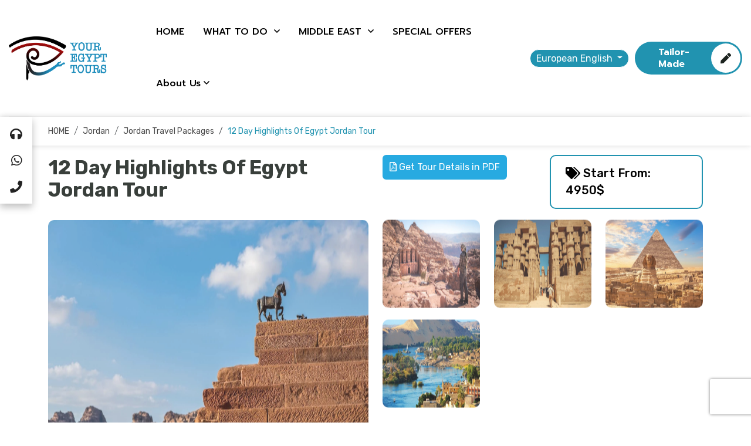

--- FILE ---
content_type: text/html; charset=UTF-8
request_url: https://www.youregypttours.com/eu/middle-east/jordan/Jordan-travel-packages/12-day-highlights-of-egypt-jordan-tour
body_size: 21144
content:
<!DOCTYPE html>
<html lang="en-eu">
    <head>
        <script type="e018aa63c5b5aa9cf05d2cd0-text/javascript">
            var getG4Script = function(url, implementationCode = null){
                var scriptTag       = document.createElement('script');
                scriptTag.src       = url;
                scriptTag.onload    = implementationCode;
                scriptTag.async    = true;
                scriptTag.onreadystatechange = implementationCode;
                document.getElementsByTagName('head')[0].appendChild(scriptTag);
            };
            setTimeout(function(){
                window.dataLayer = window.dataLayer || [];
                function gtag(){dataLayer.push(arguments);}
                getG4Script('https://www.googletagmanager.com/gtag/js?id=GTM-NFDCXZB3', function(){
                    gtag('js', new Date());
                    gtag('config', 'GTM-NFDCXZB3');
                });
                getG4Script('https://www.googletagmanager.com/gtag/js?id=G-KDP9HCZ131', function(){
                    gtag('js', new Date());
                    gtag('config', 'G-KDP9HCZ131');
                });
            }, 5000);
        </script>

        <meta charset="utf-8">
        <meta http-equiv="x-ua-compatible" content="ie=edge">
        <meta name="viewport" content="width=device-width, initial-scale=1, shrink-to-fit=no">
        <meta name="csrf-token" content="XbDHEGu0ErhvcJ9UtYRqDlm5fPYOGDYTjXOkFVjn">

        <meta name="googlebot" content="follow">
        <meta name="robots" content="index, follow">
        <meta name="robots" content="all">

                <script type="application/ld+json">
                {
                "@context": "http://schema.org",
                "@type": "TravelAgency",
                "url": "https://www.youregypttours.com/",
                "email": "operation@youregypttours.com",
                "name": "Your Egypt Tours",
                "logo": "https://www.youregypttours.com/storage/kf7lv7bXgykDydj3tVNXnJe7fITpYIMpeHT9cbSh.png",
                "image": "https://www.youregypttours.com/storage/Do8qVHvKRURUVQvBHHgCqTpKGYWU65OfxIZVJqag.webp",
                "telephone": "(+20 1003050661)",
                "description": "Your Egypt Tours Travel Agency has been Egypt's foremost luxury travel company since 2001, combining comfort and authenticity in Egypt. We offer tour packages, day tours, shore excursions, and many other services that cater to travelers looking for high-quality and efficient services with a personal touch and care.",
                "aggregateRating": {
                    "@type": "AggregateRating",
                    "bestRating": 5,
                    "ratingValue": 5,
                    "reviewCount": 1239
                },
                "founder": {
                    "@type": "Person",
                    "name": "Mr. Adel Abu El Naga"
                },
                "foundingDate": "2001",
                "foundingLocation": "Luxor",
                "address": {
                    "@type": "PostalAddress",
                    "addressLocality": "218 El Sudan St. Floor 6, Apt 17, intersection Of Lebanon Sq. Mohandseen",
                    "addressRegion": "Giza",
                    "streetAddress": "Lebanon Sq. Mohandseen",
                    "addressCountry": "Egypt"
                },
                "contactPoint": {
                    "@type": "ContactPoint",
                    "telephone": "(002) 0100-305-0661",
                    "contactType": "customer service",
                    "email": "operation@youregypttours.com"
                },
                "review": {
                    "@type": "Review",
                    "author": {
                    "@type": "Person",
                    "name": "Suzanne"
                    },
                    "datePublished": "2023-10-01",
                    "description": "I highly recommend you choose Your Egypt Tours for numerous reasons",
                    "name": "Best tour company in Egypt!!",
                    "reviewRating": {
                    "@type": "Rating",
                    "bestRating": 5,
                    "ratingValue": 5,
                    "worstRating": 1
                    }
                },
                "sameAs": [
                    "https://www.facebook.com/youregypttours",
                    "https://twitter.com/youregypttours",
                    "https://www.instagram.com/youregypttours/",
                    "https://www.youtube.com/user/egypttourgate/videos",
                    "https://www.tripadvisor.com/Attraction_Review-g294201-d1918393-Reviews-Your_Egypt_Tours-Cairo_Cairo_Governorate.html"
                ],
                "priceRange": "Starting From 20$",
                "openingHours": "Sa-Th 09:00-17:00"
                }
        </script>
                <!-- Google tag (gtag.js) --> 
        <script async src="https://www.googletagmanager.com/gtag/js?id=G-KDP9HCZ131" type="e018aa63c5b5aa9cf05d2cd0-text/javascript"></script> 
        <script type="e018aa63c5b5aa9cf05d2cd0-text/javascript"> 
            window.dataLayer = window.dataLayer || []; function gtag(){dataLayer.push(arguments);} gtag('js', new Date()); gtag('config', 'G-KDP9HCZ131'); 
        </script>
        <link rel="alternate" hreflang="x-default" href="https://www.youregypttours.com/en/middle-east/jordan/Jordan-travel-packages/12-day-highlights-of-egypt-jordan-tour">
        <link rel="alternate" hreflang="en"         href="https://www.youregypttours.com/en" />
        <link rel="alternate" hreflang="en-US"      href="https://www.youregypttours.com" />
        <link rel="alternate" hreflang="en-GB"      href="https://www.youregypttours.com/uk" />
        <link rel="alternate" hreflang="en-CA"      href="https://www.youregypttours.com/ca" />
        <link rel="alternate" hreflang="en-AU"      href="https://www.youregypttours.com/au" />
        <link rel="alternate" hreflang="es"         href="https://www.youregypttours.com/es" />
        

            <title>12 Days Highlights of Egypt Jordan Tour</title>
<meta name="description" content="Have you ever thought of visiting Egypt and Jordan? Come visit Egypt and Jordan and discover the mystique of civilization, its beautiful archeology and the great sites of interest.">
<meta name="keywords" content="tours Egypt and Jordan, jordan vacation packages, Jordan Tour Packages">

<meta property="og:url" content="https://www.youregypttours.com/eu/middle-east/jordan/Jordan-travel-packages/12-day-highlights-of-egypt-jordan-tour">
<meta property="og:title" content="12 Days Highlights of Egypt Jordan Tour">
<meta property="og:description" content="Have you ever thought of visiting Egypt and Jordan? Come visit Egypt and Jordan and discover the mystique of civilization, its beautiful archeology and the great sites of interest.">
<meta property="og:image" content="https://www.youregypttours.com/storage/3107/12-Day-Highlights-Of-Egypt-Jordan-Tour.webp">

<meta property="og:site_name" content="12 Days Highlights of Egypt Jordan Tour">
<meta name="author" content="12 Days Highlights of Egypt Jordan Tour">
<meta property="og:type" content="website">
<link href="https://www.youregypttours.com/eu/middle-east/jordan/Jordan-travel-packages/12-day-highlights-of-egypt-jordan-tour" rel="canonical">

<meta name="twitter:card" content="summary">
<meta name="twitter:site" content="@Your Egypt Tours">
<meta name="twitter:title" content="12 Days Highlights of Egypt Jordan Tour">
<meta name="twitter:description" content="Have you ever thought of visiting Egypt and Jordan? Come visit Egypt and Jordan and discover the mystique of civilization, its beautiful archeology and the great sites of interest.">
<meta name="twitter:image" content="https://www.youregypttours.com/storage/3107/12-Day-Highlights-Of-Egypt-Jordan-Tour.webp">






        <link rel="shortcut icon" type="image/x-icon" href="https://www.youregypttours.com/storage/E1ZDsMaBifyFNFGk0lPwx2CaIo88wAjIgn3cDtiN.png">

        <link rel="stylesheet" href="https://www.youregypttours.com/assets/css/bootstrap.min.css" media="all">
<link rel="stylesheet" href="https://www.youregypttours.com/assets/css/default.css" media="all">
<link rel="stylesheet" href="https://www.youregypttours.com/assets/css/style.css" media="all">



<link rel="stylesheet" href="https://www.youregypttours.com/assets/css/fontawesome.min.css" media="all">
<link rel="stylesheet" href="https://www.youregypttours.com/assets/css/magnific-popup.css" media="all">
<link rel="stylesheet" href="https://www.youregypttours.com/assets/css/slick.css" media="all">
<link rel="stylesheet" href="https://www.youregypttours.com/assets/css/jquery-ui.min.css" media="all">
<link rel="stylesheet" href="https://www.youregypttours.com/assets/css/nice-select.css" media="all">
<link rel="stylesheet" href="https://www.youregypttours.com/assets/css/calendar.min.css" media="all">
<link rel="stylesheet" href="https://www.youregypttours.com/assets/css/animate.css" media="all">
<link rel="stylesheet" href="https://www.youregypttours.com/assets/css/toastr.min.css" media="all">

<link rel="stylesheet" href="https://www.youregypttours.com/assets/css/new_style.css" media="all">

<link rel="stylesheet" href="https://fonts.googleapis.com/css2?family=Prompt:wght@300;400;500;600;700;800&amp;display=swap">

            <style>
        .navigation-white.header-navigation .main-menu ul>li>a {
            color: #000 !important
        }

        .place-content-wrap a {
            color: #0d6efd !important;
        }

        .lang-btn {
            background-color: #2193b0
        }
    </style>
        <style>
            #splash-screen {
                position: fixed;
                width: 100%;
                height: 100%;
                background-color: #08526d;
                color: #FFF;
                z-index: 99999999999;
            }
            #splash-screen div {
                display: flex;
                width: 100%;
                height: 100%;
                flex-direction: column;
                align-content: center;
                justify-content: center;
                flex-wrap: wrap;
                align-items: center;
            }
            .splash-screen-hidden {
                transition : 0.5s;
                display : none;
            }
        </style>
        <style>
            .description-content {
                height: 100px; /* Initial height */
                overflow: hidden; /* Hide overflow content */
                transition: height 0.3s ease; /* Smooth height transition */
            }
    
            .description-content.expanded {
                height: auto; /* Automatically adjust height when expanded */
            }
        </style>
        <script type="e018aa63c5b5aa9cf05d2cd0-text/javascript">
            (function(c,l,a,r,i,t,y){
                c[a]=c[a]||function(){(c[a].q=c[a].q||[]).push(arguments)};
                t=l.createElement(r);t.async=1;t.src="https://www.clarity.ms/tag/"+i;
                y=l.getElementsByTagName(r)[0];y.parentNode.insertBefore(t,y);
            })(window, document, "clarity", "script", "uw7fl7a97q");
        </script>
    </head>
    <body>
        
        
        <div class="cmt_floting_customsett">
    <a href="tel:+201003050661" class="tmtheme_fbar_icons">
        <i class="fa fa-headphones"></i>
        <span>Support</span>
    </a>
    <a href="https://wa.me/+201003050661" target="_blank" class="tmtheme_fbar_icons">
        <i class="fab fa-whatsapp"></i>
        <span>Whatsapp</span>
    </a>
    <a href="tel:+201003050661" class="tmtheme_fbar_icons">
        <i class="fa fa-phone"></i>
        <span>Call</span>
    </a>
    <div class="clearfix"></div>
</div>
        <div class="modal fade search-modal" id="search-modal">
    <div class="modal-dialog modal-dialog-centered">
        <div class="modal-content">
            <form method="get" action="https://www.youregypttours.com/eu/search">
                <div class="form_group">
                    <input type="text" class="form_control" placeholder="Search" name="search">
                    <button type="submit" class="fa fa-search" onclick="if (!window.__cfRLUnblockHandlers) return false; this.form.submit()" data-cf-modified-e018aa63c5b5aa9cf05d2cd0-=""></button>
                </div>
            </form>
        </div>
    </div>
</div>

<header class="header-area header-two transparent-header " id="site-header">
    <div class="header-navigation navigation-white  d-none-phone ">
        <div class="nav-overlay"></div>
        <div class="container-fluid">
            <div class="primary-menu">
                <div class="site-branding">
                    <a href="https://www.youregypttours.com/eu" class="brand-logo">
                        <img class=""
                             width="180" height="75"
                             src="https://www.youregypttours.com/storage/kf7lv7bXgykDydj3tVNXnJe7fITpYIMpeHT9cbSh.png"
                             alt="Your Egypt Tours"
                             title="Your Egypt Tours">
                    </a>
                </div>
                <div class="nav-menu">
                    <nav class="main-menu" itemscope itemtype="https://schema.org/SiteNavigationElement">
                        <ul>
                            <li class="menu-item"><a href="https://www.youregypttours.com/eu" itemprop="url">HOME</a></li>
                            <li class="menu-item has-children" itemscope itemtype="https://schema.org/SiteNavigationElement">
                                <a href="https://www.youregypttours.com/eu/what-to-do">
                                    <span itemprop="name">WHAT TO DO</span>
                                </a>
                                <ul class="sub-menu" itemscope itemtype="https://schema.org/SiteNavigationElement">
                                                                            <li itemprop="name">
                                            <a href="https://www.youregypttours.com/eu/what-to-do/egypt-travel-packages" itemprop="url">
                                                Egypt Travel Packages
                                            </a>
                                        </li>
                                                                            <li itemprop="name">
                                            <a href="https://www.youregypttours.com/eu/what-to-do/egypt-day-tours" itemprop="url">
                                                Egypt Day Tours
                                            </a>
                                        </li>
                                                                            <li itemprop="name">
                                            <a href="https://www.youregypttours.com/eu/what-to-do/nile-river-cruises" itemprop="url">
                                                Nile River Cruises 2025
                                            </a>
                                        </li>
                                                                            <li itemprop="name">
                                            <a href="https://www.youregypttours.com/eu/what-to-do/private-egypt-tour-itineraries" itemprop="url">
                                                Private Egypt Tour Itineraries
                                            </a>
                                        </li>
                                                                            <li itemprop="name">
                                            <a href="https://www.youregypttours.com/eu/what-to-do/egypt-shore-excursions" itemprop="url">
                                                Egypt Shore Excursions
                                            </a>
                                        </li>
                                                                            <li itemprop="name">
                                            <a href="https://www.youregypttours.com/eu/what-to-do/egypt-night-activities" itemprop="url">
                                                Egypt night activities
                                            </a>
                                        </li>
                                                                            <li itemprop="name">
                                            <a href="https://www.youregypttours.com/eu/what-to-do/egypt-stopovers" itemprop="url">
                                                Egypt stopovers
                                            </a>
                                        </li>
                                                                            <li itemprop="name">
                                            <a href="https://www.youregypttours.com/eu/what-to-do/egypt-transfers" itemprop="url">
                                                Egypt Transfers
                                            </a>
                                        </li>
                                                                    </ul>
                            </li>
                            <li class="menu-item has-children" itemscope itemtype="https://schema.org/SiteNavigationElement">
                                <a href="https://www.youregypttours.com/eu/middle-east">
                                    <span itemprop="name">MIDDLE EAST</span>
                                </a>
                                <ul class="sub-menu" itemscope itemtype="https://schema.org/SiteNavigationElement">
                                                                            <li itemprop="name"><a href="https://www.youregypttours.com/eu/middle-east/uae" itemprop="url">UAE</a></li>
                                                                            <li itemprop="name"><a href="https://www.youregypttours.com/eu/middle-east/jordan" itemprop="url">Jordan</a></li>
                                                                                                            <li itemprop="name"><a href="https://www.youregypttours.com/eu/what-to-do/egypt-travel-packages/multi-country-vacation-packages" itemprop="url">Middle East Vacation Packages</a></li>
                                                                    </ul>
                            </li>
                            <li class="menu-item"><a href="https://www.youregypttours.com/eu/what-to-do/egypt-travel-packages/all-discounts" itemprop="url">SPECIAL OFFERS</a></li>
                            <li class="menu-item has-children" itemscope itemtype="https://schema.org/SiteNavigationElement">
                                <a href="javascript:0;" itemprop="name">About Us</a>
                                <ul class="sub-menu" itemscope itemtype="https://schema.org/SiteNavigationElement">
                                    <li itemprop="name"><a href="https://www.youregypttours.com/eu/your-egypt-tours-testimonials" itemprop="url">Testimonials</a></li>
                                                                            <li itemprop="name"><a href="https://www.youregypttours.com/eu/terms-and-conditions" itemprop="url">Terms and Conditions</a></li>
                                                                            <li itemprop="name"><a href="https://www.youregypttours.com/eu/safety" itemprop="url">Egypt Safety Updates</a></li>
                                                                            <li itemprop="name"><a href="https://www.youregypttours.com/eu/why-us" itemprop="url">Governmental Licence</a></li>
                                                                            <li itemprop="name"><a href="https://www.youregypttours.com/eu/egypt-travel-tips" itemprop="url">Travel Tips</a></li>
                                                                        <li itemprop="name"><a href="https://www.youregypttours.com/eu/blog" itemprop="url">Blog</a></li>
                                    <li itemprop="name"><a href="https://www.youregypttours.com/eu/FAQs" itemprop="url">FAQs</a></li>
                                </ul>
                            </li>
                        </ul>
                    </nav>
                    <div class="menu-button mt-40 d-xl-none">
                        <a href="https://www.youregypttours.com/eu/tailor-made-tours" class="main-btn secondary-btn">
                            Tailor Your Trip
                            <i class="fas fa-pen"></i>
                        </a>
                    </div>
                </div>
                <div class="nav-right-item">
                    
                    <div class="dropdown">
                        <button class="btn-lang btn-secondary dropdown-toggle lang-btn" type="button" data-bs-toggle="dropdown" aria-expanded="false">
                            European English
                        </button>
                        <ul class="dropdown-menu">
                                                                                            <li>
                                    <a class="dropdown-item" href="https://www.youregypttours.com/en-us">
                                        U.S. English
                                    </a>
                                </li>
                                                                                                                                                                                                                                                                                                                                                                                                                                        <li>
                                    <a class="dropdown-item" href="https://www.youregypttours.com/es">
                                        español
                                    </a>
                                </li>
                                                                                    </ul>
                    </div>

                    <div class="menu-button d-xl-block d-none">
                        <a href="https://www.youregypttours.com/eu/tailor-made-tours" class="main-btn primary-btn">
                            Tailor-made
                            <i class="fas fa-pen"></i>
                        </a>
                    </div>
                    <div class="navbar-toggler">
                        <span></span>
                        <span></span>
                        <span></span>
                    </div>
                </div>
            </div>
        </div>
    </div>
    <!-- Google tag (gtag.js) -->
<script async src="https://www.googletagmanager.com/gtag/js?id=AW-17741078546" type="e018aa63c5b5aa9cf05d2cd0-text/javascript"></script>
<script type="e018aa63c5b5aa9cf05d2cd0-text/javascript">
  window.dataLayer = window.dataLayer || [];
  function gtag(){dataLayer.push(arguments);}
  gtag('js', new Date());

  gtag('config', 'AW-17741078546');
</script>
</header>
            <div class="breadcrumb-page-view">
        <div class="container">
            <div class="row">
                <div class="col-md-12 col-lg-12">
                    <ol class="breadcrumb breadcrumb-tour" itemscope itemtype="https://schema.org/BreadcrumbList">
                        <li class="breadcrumb-item" itemprop="itemListElement" itemscope
                            itemtype="https://schema.org/ListItem">
                            <meta itemprop="position" content="1">
                            <a href="https://www.youregypttours.com/eu" itemprop="item">
                                <span itemprop="name">HOME</span>
                            </a>
                        </li>
                        <li class="breadcrumb-item" itemprop="itemListElement" itemscope
                            itemtype="https://schema.org/ListItem">
                            <meta itemprop="position" content="2">
                            <a href="https://www.youregypttours.com/eu/middle-east/jordan" itemprop="item">
                                <span itemprop="name">Jordan</span>
                            </a>
                        </li>
                        <li class="breadcrumb-item" itemprop="itemListElement" itemscope
                            itemtype="https://schema.org/ListItem">
                            <meta itemprop="position" content="3">
                            <a href="https://www.youregypttours.com/eu/middle-east/jordan/Jordan-travel-packages"
                                itemprop="item">
                                <span itemprop="name">Jordan Travel Packages</span>
                            </a>
                        </li>
                        <li class="breadcrumb-item active" aria-current="page">12 Day Highlights Of Egypt Jordan Tour</li>
                    </ol>
                </div>
            </div>
        </div>
    </div>

    <section class="place-details-section mt-3">
        <div class="container">
            <div class="row">
                <div class="col-xl-6">
                    <div class="tour-title-wrapper pb-15 wow fadeInUp">
                        <div class="tour-title">
                            <h1 class="title">12 Day Highlights Of Egypt Jordan Tour</h1>
                                                    </div>
                    </div>
                </div>
                <div class="col-xl-3">
                    <div class="tour_details_top_heading_right">
                        <a class="btn" id="downloadpdfBtn"
                            style="    color: #fff;border: 2px solid #27AAE1; padding: 7px 10px;transition: var(--transition);box-shadow: none;overflow: hidden;white-space: nowrap;position: relative;z-index: 0;background: #27AAE1;"
                            href="https://www.youregypttours.com/eu/export-pdf/middle-east/jordan/Jordan-travel-packages/12-day-highlights-of-egypt-jordan-tour?download=pdf">
                            <i class="far fa-file-pdf"></i> Get Tour Details in PDF
                        </a>

                    </div>
                </div>
                <div class="col-xl-3">
                    <a href="#" class="main-btn-price mb-3">
                        <i class="fas fa-tags"></i>
                        Start From:
                                                                                                                        4950$
                                                                                                        </a>
                </div>
            </div>
        </div>
        <div class="container">
            <div class="row">
                <div class="col-lg-6 col-md-12 col-sm-12">
                    <div class="single-gallery-item wow fadeInUp">
                        <div class="gallery-img gallery-img-large">
                            <img class="lazyload"
                                data-src="https://www.youregypttours.com/storage/3107/12-Day-Highlights-Of-Egypt-Jordan-Tour.webp"
                                alt="12 Day Highlights Of Egypt Jordan Tour"
                                title="12 Day Highlights Of Egypt Jordan Tour">
                            <div class="hover-overlay">
                                <a href="https://www.youregypttours.com/storage/3107/12-Day-Highlights-Of-Egypt-Jordan-Tour.webp"
                                    class="icon-btn img-popup"><i class="far fa-plus"></i></a>
                            </div>
                        </div>
                    </div>
                </div>
                <div class="colo-lg-6 col-md-12 col-xl-6">
                    <div class="row">
                                                                                <div class="col-lg-4 col-md-3 col-sm-12 col-4">
                                <div class="single-gallery-item wow fadeInUp">
                                    <div class="gallery-img gallery-img-small">
                                        <img class="lazyload" data-src="https://www.youregypttours.com/storage/2169/167568170312-day-highlights-of-egypt-jordan-tour.jpg"
                                            alt=""
                                            title="">
                                        <div class="hover-overlay">
                                            <a href="https://www.youregypttours.com/storage/2169/167568170312-day-highlights-of-egypt-jordan-tour.jpg" class="icon-btn img-popup"><i
                                                    class="far fa-plus"></i></a>
                                        </div>
                                    </div>
                                </div>
                            </div>
                                                                                <div class="col-lg-4 col-md-3 col-sm-12 col-4">
                                <div class="single-gallery-item wow fadeInUp">
                                    <div class="gallery-img gallery-img-small">
                                        <img class="lazyload" data-src="https://www.youregypttours.com/storage/2170/167568172612-day-highlights-of-egypt-jordan-tour.jpg"
                                            alt=""
                                            title="">
                                        <div class="hover-overlay">
                                            <a href="https://www.youregypttours.com/storage/2170/167568172612-day-highlights-of-egypt-jordan-tour.jpg" class="icon-btn img-popup"><i
                                                    class="far fa-plus"></i></a>
                                        </div>
                                    </div>
                                </div>
                            </div>
                                                                                <div class="col-lg-4 col-md-3 col-sm-12 col-4">
                                <div class="single-gallery-item wow fadeInUp">
                                    <div class="gallery-img gallery-img-small">
                                        <img class="lazyload" data-src="https://www.youregypttours.com/storage/2171/167568175312-day-highlights-of-egypt-jordan-tour.jpg"
                                            alt=""
                                            title="">
                                        <div class="hover-overlay">
                                            <a href="https://www.youregypttours.com/storage/2171/167568175312-day-highlights-of-egypt-jordan-tour.jpg" class="icon-btn img-popup"><i
                                                    class="far fa-plus"></i></a>
                                        </div>
                                    </div>
                                </div>
                            </div>
                                                                                <div class="col-lg-4 col-md-3 col-sm-12 col-4">
                                <div class="single-gallery-item wow fadeInUp">
                                    <div class="gallery-img gallery-img-small">
                                        <img class="lazyload" data-src="https://www.youregypttours.com/storage/2172/167568179012-day-highlights-of-egypt-jordan.jpg"
                                            alt=""
                                            title="">
                                        <div class="hover-overlay">
                                            <a href="https://www.youregypttours.com/storage/2172/167568179012-day-highlights-of-egypt-jordan.jpg" class="icon-btn img-popup"><i
                                                    class="far fa-plus"></i></a>
                                        </div>
                                    </div>
                                </div>
                            </div>
                                            </div>
                </div>
            </div>
        </div>
        <div class="container">
            <div class="tour-details-wrapper pt-30">
                <div class="tour-title-wrapper pb-30 wow fadeInUp">
                    <div class="row">
                        <div class="col-xl-8">
                            <div class="tour-widget-info">
                                <div class="info-box mb-20">
                                    <div class="icon"><img class="lazyload"
                                            data-src="https://www.youregypttours.com/assets/images/icon/price-tag.svg"
                                            alt="tour.price" title="tour.price"></div>
                                    <div class="info">
                                        <h4><span>From</span>
                                                                                                                                                4950$
                                                                                            
                                        </h4>
                                    </div>
                                </div>
                                                                    <div class="info-box mb-20">
                                        <div class="icon"><img class="lazyload"
                                                data-src="https://www.youregypttours.com/assets/images/icon/24-7.svg"
                                                alt="Durations" title="Durations"></div>
                                        <div class="info">
                                            <h4><span>Durations</span>12 day</h4>
                                        </div>
                                    </div>
                                                                                                                                                                                                                                                            </div>

                            
                            <div class="place-content-wrap pt-20 wow fadeInUp">
                                <h3 class="title">Description</h3>
                                <p>Are you looking for Tours of Jordan and Egypt? Explore this&nbsp;Fascinating Journey through a combined Jordan and Egypt tour&nbsp;Package to get in the mystery of&nbsp;Jordan&nbsp;and ancient&nbsp;Egypt&nbsp;with Nile Cruise. This journey is for exploring the rose-red city of&nbsp;Petra, Floating in the&nbsp;Dead Sea&nbsp;Salty Water, Visiting the Roman&nbsp;Jerash&nbsp;and&nbsp;Madaba. Then Visit the&nbsp;Pyramids of Giza&nbsp;in Egypt and Enjoy accommodation for 4 nights on a 5-star Superior cruise on full board from&nbsp;Luxor&nbsp;to&nbsp;Aswan&nbsp;Visiting the best sightseeing.</p>
                                <div class="row">
                                    <div class="col-lg-12">
                                        <h4 class="mb-5"> <i class="fa fa-check"></i> Inclusion</h4>
                                        <div class="check-list"><ul>
	<li>Meet and greet service by our representatives at airports.</li>
	<li>The assistance of our guest relations during your stay.</li>
	<li>All transfers by a private air-conditioned vehicle.</li>
	<li>Accommodation for 3 nights in Cairo including daily breakfast.</li>
	<li>Accommodation for 4 nights on a 5-star Superior cruise on full board.</li>
	<li>Accommodation for 4 nights in Amman including daily breakfast.</li>
	<li>Domestic flight (Cairo - Luxor - Aswan - Cairo).</li>
	<li>All sightseeing tours in Egypt Cairo, Luxor, and Aswan as mentioned in the itinerary.</li>
	<li>Sightseeing tours on the cruise&nbsp;</li>
	<li>Two-day tours in Amman &amp; the Dead Sea as described above.</li>
	<li>Day tour in Petra sights as described above in the itinerary.</li>
	<li>Private English-speaking guide in Cairo.</li>
	<li>Spot a Local English guide in Petra for about 02/03 hours.</li>
	<li>Spot a Local English guide in Jerash for about an hour.</li>
	<li>English assistant driver in the Dead Sea, Umm Qais, Ajloun.</li>
	<li>Entrance fees to the above-mentioned places.</li>
	<li>Meals in hotels, Nile cruise, and during tours as mentioned in the itinerary.</li>
	<li>A bottle of water during your trip &nbsp;</li>
	<li>All transfers to/from airports &amp; hotels by an A/C vehicle.&nbsp;</li>
	<li>30 minutes of local calling (5 minutes international) and a mobile phone loaned for the length of your stay in Egypt or an Egyptian sim card for your unlocked mobile device</li>
	<li>All taxes &amp; service charges.</li>
</ul></div>
                                        <br>
                                        <h4 class="mb-5"> <i class="fa fa-times"></i> Exclusion</h4>
                                        <div class="check-list"><ul>
	<li>International Airfare</li>
	<li>Entry visa to Egypt &amp; Jordan</li>
	<li>Cairo / Amman flight</li>
	<li>Any optional tours</li>
	<li>Personal spendings</li>
	<li>Tipping</li>
</ul></div>
                                    </div>
                                    <div class="col-lg-12">
                                                                                                                    </div>
                                </div>

                                                                    <div class="row">
                                        <div class="col-md-12 mt-5">
                                            <h3 class="title"><i class="fa fa-hotel"></i> Tour Itinerary
                                            </h3>
                                        </div>
                                        <div class="col-12">
                                            <div class="accordion" id="accordionItineraries">
                                                                                                    <div class="accordion-item">
                                                        <h2 class="accordion-header" id="hitinerary0">
                                                            <button
                                                                class="accordion-button "
                                                                type="button" data-bs-toggle="collapse"
                                                                data-bs-target="#itinerary0"
                                                                aria-expanded="true"
                                                                aria-controls="itinerary0">
                                                                <span class="name-day">Day
                                                                    1</span>
                                                                Arrival Cairo
                                                            </button>
                                                        </h2>
                                                        <div id="itinerary0"
                                                            class="accordion-collapse collapse  show "
                                                            aria-labelledby="hitinerary0"
                                                            data-bs-parent="#accordionItineraries">
                                                            <div class="accordion-body"><p>Welcome to&nbsp;Cairo,&nbsp;Egypt&nbsp;(Around The Clock)</p>

<p>Your tour manager will meet and assist you at&nbsp; Cairo International Airport&nbsp;(Arrival procedures) and then he will escort you to the hotel by exclusive air-conditioned deluxe vehicle. At the hotel, the tour manager will assist with a smooth check-in and review your holiday itinerary with you to establish and confirm pick-up times for each tour. Overnight in Cairo.</p>

<p>Welcome Drink</p></div>
                                                        </div>
                                                    </div>
                                                                                                    <div class="accordion-item">
                                                        <h2 class="accordion-header" id="hitinerary1">
                                                            <button
                                                                class="accordion-button  collapsed "
                                                                type="button" data-bs-toggle="collapse"
                                                                data-bs-target="#itinerary1"
                                                                aria-expanded="true"
                                                                aria-controls="itinerary1">
                                                                <span class="name-day">Day
                                                                    2</span>
                                                                Tour to Pyramids and Egyptian Museum
                                                            </button>
                                                        </h2>
                                                        <div id="itinerary1"
                                                            class="accordion-collapse collapse "
                                                            aria-labelledby="hitinerary1"
                                                            data-bs-parent="#accordionItineraries">
                                                            <div class="accordion-body"><p>Breakfast at your hotel in Cairo and then met by your guide who will accompany you to Giza Plateau to visit one of the seven wonders of the ancient world, the&nbsp; Great Pyramids&nbsp;of&nbsp; Cheops,&nbsp; Chefren&nbsp;and&nbsp; Mykerinus, famous&nbsp; Sphinx, and Valley temple facing the great statue. Lunch at a good quality local restaurant. Then transfer to enjoy the&nbsp; Egyptian Museum, Treasures room for the child king&nbsp; Tutankhamen. Continue driving to Islamic Cairo, where you will be able to explore&nbsp; Khan El Khalili, Cairo&amp;rsquo&#39;s old bazaar. Back to the hotel. Overnight in Cairo.</p>

<p><strong>Meals:</strong>&nbsp;Breakfast, Lunch</p></div>
                                                        </div>
                                                    </div>
                                                                                                    <div class="accordion-item">
                                                        <h2 class="accordion-header" id="hitinerary2">
                                                            <button
                                                                class="accordion-button  collapsed "
                                                                type="button" data-bs-toggle="collapse"
                                                                data-bs-target="#itinerary2"
                                                                aria-expanded="true"
                                                                aria-controls="itinerary2">
                                                                <span class="name-day">Day
                                                                    3</span>
                                                                Fly to Luxor Nile Cruise
                                                            </button>
                                                        </h2>
                                                        <div id="itinerary2"
                                                            class="accordion-collapse collapse "
                                                            aria-labelledby="hitinerary2"
                                                            data-bs-parent="#accordionItineraries">
                                                            <div class="accordion-body"><p>Check out from a hotel in the morning then transfer to Cairo Airport for a flight to Luxor where you will be met and assisted, then take an air-conditioned vehicle to board your 5-star Egypt Nile cruise to check in. After lunch on board, enjoy a visit to the impressive&nbsp; Karnak Temple&nbsp;and&nbsp; Luxor Temple. Dinner and overnight on board Nile cruise.</p>

<p><strong>Meals:&nbsp;</strong>Breakfast, Lunch, Dinner</p></div>
                                                        </div>
                                                    </div>
                                                                                                    <div class="accordion-item">
                                                        <h2 class="accordion-header" id="hitinerary3">
                                                            <button
                                                                class="accordion-button  collapsed "
                                                                type="button" data-bs-toggle="collapse"
                                                                data-bs-target="#itinerary3"
                                                                aria-expanded="true"
                                                                aria-controls="itinerary3">
                                                                <span class="name-day">Day
                                                                    4</span>
                                                                Luxor West Bank
                                                            </button>
                                                        </h2>
                                                        <div id="itinerary3"
                                                            class="accordion-collapse collapse "
                                                            aria-labelledby="hitinerary3"
                                                            data-bs-parent="#accordionItineraries">
                                                            <div class="accordion-body"><p>After breakfast on your Nile cruise, take an excursion to the royal cemetery for 62 Pharaohs,&nbsp; Valley of the Kings, then to the mortuary&nbsp; Temple of Queen Hatshepsut, which was built by the architects of the New Kingdom Pharaoh Hatshepsut approximately in the 15th century BC. Head to the&nbsp; Colossi of Memnon. After lunch, you will sail to&nbsp; Edfu&nbsp; enjoying a leisurely dinner on board. Overnight on board Nile Cruise.</p>

<p><strong>Meals:&nbsp;</strong>Breakfast, Lunch, Dinner</p></div>
                                                        </div>
                                                    </div>
                                                                                                    <div class="accordion-item">
                                                        <h2 class="accordion-header" id="hitinerary4">
                                                            <button
                                                                class="accordion-button  collapsed "
                                                                type="button" data-bs-toggle="collapse"
                                                                data-bs-target="#itinerary4"
                                                                aria-expanded="true"
                                                                aria-controls="itinerary4">
                                                                <span class="name-day">Day
                                                                    5</span>
                                                                Edfu and Kom Ombo Temples
                                                            </button>
                                                        </h2>
                                                        <div id="itinerary4"
                                                            class="accordion-collapse collapse "
                                                            aria-labelledby="hitinerary4"
                                                            data-bs-parent="#accordionItineraries">
                                                            <div class="accordion-body"><p>After breakfast on Nile Cruise, visit the well-preserved Ptolemaic Temple dedicated to&nbsp; Horus&nbsp; at Edfu. Sail to&nbsp; Kom Ombo&nbsp; to see the unique Temple of Sobek, dedicated to Sobek the crocodile god, and Horus the falcon-headed god. Lunch on board. Continue sailing to&nbsp; Aswan. Dinner and overnight on board your deluxe Nile Cruise.</p>

<p><strong>Meals:&nbsp;</strong>Breakfast, Lunch, Dinner</p></div>
                                                        </div>
                                                    </div>
                                                                                                    <div class="accordion-item">
                                                        <h2 class="accordion-header" id="hitinerary5">
                                                            <button
                                                                class="accordion-button  collapsed "
                                                                type="button" data-bs-toggle="collapse"
                                                                data-bs-target="#itinerary5"
                                                                aria-expanded="true"
                                                                aria-controls="itinerary5">
                                                                <span class="name-day">Day
                                                                    6</span>
                                                                Aswan Sightseeing Tour
                                                            </button>
                                                        </h2>
                                                        <div id="itinerary5"
                                                            class="accordion-collapse collapse "
                                                            aria-labelledby="hitinerary5"
                                                            data-bs-parent="#accordionItineraries">
                                                            <div class="accordion-body"><p>After breakfast on the Nile cruise, enjoy a day&rsquo;s sightseeing in&nbsp; Aswan. Start with the&nbsp; High Dam&nbsp; and the largest known ancient obelisk, located in the northern region of the stone quarries of ancient&nbsp; Egypt, the&nbsp; Unfinished Obelisk, then on to the beautiful&nbsp; Temple of Philae, which is devoted to the two goddesses Isis and Hathor. Dinner and overnight on board deluxe Nile Cruise.</p>

<p><strong>Meals:</strong>&nbsp;Breakfast, Lunch, Dinner.</p></div>
                                                        </div>
                                                    </div>
                                                                                                    <div class="accordion-item">
                                                        <h2 class="accordion-header" id="hitinerary6">
                                                            <button
                                                                class="accordion-button  collapsed "
                                                                type="button" data-bs-toggle="collapse"
                                                                data-bs-target="#itinerary6"
                                                                aria-expanded="true"
                                                                aria-controls="itinerary6">
                                                                <span class="name-day">Day
                                                                    7</span>
                                                                Back to Cairo
                                                            </button>
                                                        </h2>
                                                        <div id="itinerary6"
                                                            class="accordion-collapse collapse "
                                                            aria-labelledby="hitinerary6"
                                                            data-bs-parent="#accordionItineraries">
                                                            <div class="accordion-body"><p>Disembark from your Nile cruise after breakfast, then transfer to Aswan Airport for your return to Cairo where you will be met and assisted at the airport and then taken to your hotel. Overnight in Cairo.</p>

<p><strong>Meals:&nbsp;</strong>Breakfast</p></div>
                                                        </div>
                                                    </div>
                                                                                                    <div class="accordion-item">
                                                        <h2 class="accordion-header" id="hitinerary7">
                                                            <button
                                                                class="accordion-button  collapsed "
                                                                type="button" data-bs-toggle="collapse"
                                                                data-bs-target="#itinerary7"
                                                                aria-expanded="true"
                                                                aria-controls="itinerary7">
                                                                <span class="name-day">Day
                                                                    8</span>
                                                                Fly to Amman Jordan
                                                            </button>
                                                        </h2>
                                                        <div id="itinerary7"
                                                            class="accordion-collapse collapse "
                                                            aria-labelledby="hitinerary7"
                                                            data-bs-parent="#accordionItineraries">
                                                            <div class="accordion-body"><p>After breakfast, you will be transferred to Cairo International Airport for a flight to&nbsp; Amman. Upon arrival at Queen Alia Airport, our representative will meet and assist you through the customs and immigration procedures. Transfer to the hotel in Amman overnight.</p>

<p><strong>Meals:&nbsp;</strong>Breakfast</p></div>
                                                        </div>
                                                    </div>
                                                                                                    <div class="accordion-item">
                                                        <h2 class="accordion-header" id="hitinerary8">
                                                            <button
                                                                class="accordion-button  collapsed "
                                                                type="button" data-bs-toggle="collapse"
                                                                data-bs-target="#itinerary8"
                                                                aria-expanded="true"
                                                                aria-controls="itinerary8">
                                                                <span class="name-day">Day
                                                                    9</span>
                                                                Umm Qais Tour
                                                            </button>
                                                        </h2>
                                                        <div id="itinerary8"
                                                            class="accordion-collapse collapse "
                                                            aria-labelledby="hitinerary8"
                                                            data-bs-parent="#accordionItineraries">
                                                            <div class="accordion-body"><p>In the morning we drive two hours from&nbsp; Amman&nbsp; to Gadara (Umm Qais), which belonged to the famous Decapolis, a union of 10 cities, founded by Alexander the Great. Here you have an overwhelming view of the north Jordan Valley, the Golan Heights, and the Sea of Galilee. We leave to&nbsp; Jerash, the best example of a Roman provincial city in the whole Middle East. Visit the spectacular forum, Roman colonnaded street, the Nymphaeum, and the Temple of Artemis. The next stop is Ajloun the great 12th-century Islamic castle built around 1184/85 by the famous Islamic leader Salah al-Din. Back to Amman and overnight.</p>

<p><strong>Meals:</strong>&nbsp;Breakfast, Lunch</p></div>
                                                        </div>
                                                    </div>
                                                                                                    <div class="accordion-item">
                                                        <h2 class="accordion-header" id="hitinerary9">
                                                            <button
                                                                class="accordion-button  collapsed "
                                                                type="button" data-bs-toggle="collapse"
                                                                data-bs-target="#itinerary9"
                                                                aria-expanded="true"
                                                                aria-controls="itinerary9">
                                                                <span class="name-day">Day
                                                                    10</span>
                                                                Dead Sea Tour in Jordan
                                                            </button>
                                                        </h2>
                                                        <div id="itinerary9"
                                                            class="accordion-collapse collapse "
                                                            aria-labelledby="hitinerary9"
                                                            data-bs-parent="#accordionItineraries">
                                                            <div class="accordion-body"><p>After breakfast drive to Mt. Nebo, the place where Prophet Moses gazed at the promised land before he died and his alleged burial place. You visit the old monastery and overlook the Jordan Valley,&nbsp; Dead Sea, Jericho, and Jerusalem. After we proceed to&nbsp; Madaba, where to find the famous mosaic 6th-century map of Palestine in St.&nbsp; George&amp;rsquo&#39;s church. Afterward, we drive to the lowest point on earth, the Dead Sea, where you have leisure time and the chance to float on water. Overnight Amman hotel.</p>

<p><strong>Meals:&nbsp;</strong>Breakfast, Lunch</p></div>
                                                        </div>
                                                    </div>
                                                                                                    <div class="accordion-item">
                                                        <h2 class="accordion-header" id="hitinerary10">
                                                            <button
                                                                class="accordion-button  collapsed "
                                                                type="button" data-bs-toggle="collapse"
                                                                data-bs-target="#itinerary10"
                                                                aria-expanded="true"
                                                                aria-controls="itinerary10">
                                                                <span class="name-day">Day
                                                                    11</span>
                                                                Petra Tour
                                                            </button>
                                                        </h2>
                                                        <div id="itinerary10"
                                                            class="accordion-collapse collapse "
                                                            aria-labelledby="hitinerary10"
                                                            data-bs-parent="#accordionItineraries">
                                                            <div class="accordion-body"><p>After breakfast drives about 2 hours to the rose-red city Petra, the biggest attraction of Jordan.&nbsp; Petra&nbsp; was first established around the 6th century B.C. by the Nabataean Arabs, a nomadic tribe who settled in the area and laid the foundations of a commercial empire that extended into Syria. Upon arrival you will begin the trip on horseback to the canyon, the so called&nbsp; Siq, and then by foot to the most beautiful monument: the Treasury. Among other monuments you will see are the Street of Facades, the&nbsp; Royal Tombs&nbsp; and Pharaoh&quot;&#39;s Castle. Afterward back to the hotel in Amman for overnight.</p>

<p>Meals: Breakfast, Lunch</p></div>
                                                        </div>
                                                    </div>
                                                                                                    <div class="accordion-item">
                                                        <h2 class="accordion-header" id="hitinerary11">
                                                            <button
                                                                class="accordion-button  collapsed "
                                                                type="button" data-bs-toggle="collapse"
                                                                data-bs-target="#itinerary11"
                                                                aria-expanded="true"
                                                                aria-controls="itinerary11">
                                                                <span class="name-day">Day
                                                                    12</span>
                                                                Final Departure
                                                            </button>
                                                        </h2>
                                                        <div id="itinerary11"
                                                            class="accordion-collapse collapse "
                                                            aria-labelledby="hitinerary11"
                                                            data-bs-parent="#accordionItineraries">
                                                            <div class="accordion-body"><p>After breakfast transfer to Queen Alia Airport for final departure.</p>

<p><strong>Meals:</strong>&nbsp;Breakfast</p></div>
                                                        </div>
                                                    </div>
                                                                                            </div>
                                        </div>
                                    </div>
                                
                                <div class="row">
                                    <div class="listing_single_description mb-15 mt-5">
                                        <h3 class="mb-3">
                                            <img class="lazyload" data-src="https://www.youregypttours.com/assets/images/f-icon-9.webp"
                                                alt="Prices" title="Prices"
                                                style="width: 50px;height: 50px">
                                            Prices
                                        </h3>
                                        <div class="col-12 mb-3">
                                            <div class="col-lg-12">
                                                
                                            </div>
                                        </div>

                                        <div class="col-12 mb-3">
                                            <h6 class="text-20 fw-500 pt-40 pb-15">
                                                <i class="fa fa-child"></i>
                                                Children Policy
                                            </h6>
                                            <div class="col-lg-12">
                                                <ul>
	<li>- Infants up to 2 years old are free of charge for the tour package sharing parent&rsquo;s accommodations.</li>
	<li>- Children under 6 years old sharing parents&#39; accommodations with an extra bed pay 25%&nbsp;of the price of an adult rate.</li>
	<li>- Children under 12&nbsp;years old sharing parents&#39; accommodations with an extra bed is half the price of an adult rate.</li>
	<li>- Children 12 years old and above are considered adults, full rates apply.</li>
	<li>- Children policy is applied to children who share rooms with their parents, maximum of one child sharing parents&#39; room.</li>
	<li>- If your tour package includes flights, an extra supplement for your child may apply.</li>
</ul>
                                            </div>
                                        </div>

                                                                                                                                                                                                                                                <div class="div--style--price mt-2 mb-2">
                                                            <span>
                                                                1
                                                                Person
                                                            </span>
                                                            <p>
                                                                <strong>8999$</strong>
                                                                <small>Per Person</small>
                                                            </p>
                                                        </div>
                                                                                                            <div class="div--style--price mt-2 mb-2">
                                                            <span>
                                                                2-4
                                                                Persons
                                                            </span>
                                                            <p>
                                                                <strong>7500$</strong>
                                                                <small>Per Person</small>
                                                            </p>
                                                        </div>
                                                                                                            <div class="div--style--price mt-2 mb-2">
                                                            <span>
                                                                5-8
                                                                Persons
                                                            </span>
                                                            <p>
                                                                <strong>5999$</strong>
                                                                <small>Per Person</small>
                                                            </p>
                                                        </div>
                                                                                                            <div class="div--style--price mt-2 mb-2">
                                                            <span>
                                                                9-16
                                                                Persons
                                                            </span>
                                                            <p>
                                                                <strong>4950$</strong>
                                                                <small>Per Person</small>
                                                            </p>
                                                        </div>
                                                                                                                                                                                        
                                                                                    <div class="col-12 mb-3">
                                                <h6 class="text-20 fw-500 pt-40 pb-15">
                                                    <i class="fa fa-pencil"></i>
                                                    Tour Notes
                                                </h6>
                                                <div class="col-lg-12">
                                                    <p>Petra tour requires considerable walking, and the number of horses in Petra is limited.</p>
                                                </div>
                                            </div>
                                        
                                                                            </div>
                                </div>
                            </div>
                        </div>
                        <div class="col-xl-4">
                                                            <div class="btn--book--now">
                                    <a href="https://www.youregypttours.com/eu/book/12-day-highlights-of-egypt-jordan-tour"> Book &amp; Pay Now </a>
                                </div>
                                <p class="text-center">Secure your spot with online payment</p>
                                <div class="or-separator" style="display: flex; align-items: center; margin: 20px 0;">
                                    <hr style="flex: 1; border: none; border-top: 1px solid #ccc;">
                                    <span style="padding: 0 12px; font-weight: bold;">OR</span>
                                    <hr style="flex: 1; border: none; border-top: 1px solid #ccc;">
                                </div>
                            
                            <div class="sidebar-widget-area">
    <div class="sidebar-widget booking-form-widget wow fadeInUp mb-40">
        <h4 class="widget-title">Check Tour Availability</h4>
        <form class="sidebar-booking-form" method="post" onsubmit="if (!window.__cfRLUnblockHandlers) return false; event.preventDefault()" id="form-reservation" data-cf-modified-e018aa63c5b5aa9cf05d2cd0-="">
            <input type="hidden" name="tour_id" value="256">
            <input type="hidden" name="_token" value="XbDHEGu0ErhvcJ9UtYRqDlm5fPYOGDYTjXOkFVjn">            <div class="booking-date-time mb-20">
                <div class="booking-item-input">
                    <div class="bk-item booking-time">
                        <i class="far fa-user"></i>
                        <input type="text" placeholder="Name" name="name" class="w-100" required>
                                            </div>
                </div>
                <div class="booking-item-input">
                    <div class="bk-item booking-time mt-3">
                        <i class="far fa-envelope"></i>
                        <input type="text" name="email" placeholder="Email" class="w-100" required>
                                            </div>
                </div>
            </div>

            <div class="booking-date-time mb-20">
                <div class="booking-item">
                    <div class="bk-item booking-date w-50">
                        <i class="far fa-globe"></i>
                         <select class="wide" name="code" >
                            <option value="" disabled selected>Phone Code</option>
                            <option value="1">United States +1</option>
                            <option value="44">United Kingdom +44</option>
                            <option value="34">Spain +34</option>
                            <option value="93">Afghanistan +93</option>
                            <option value="358">Aland Islands +358</option>
                            <option value="355">Albania +355</option>
                            <option value="213">Algeria +213</option>
                            <option value="1684">American Samoa +1684</option>
                            <option value="376">Andorra +376</option>
                            <option value="244">Angola +244</option>
                            <option value="1264">Anguilla +1264</option>
                            <option value="672">Antarctica +672</option>
                            <option value="1268">Antigua and Barbuda +1268</option>
                            <option value="54">Argentina +54</option>
                            <option value="374">Armenia +374</option>
                            <option value="297">Aruba +297</option>
                            <option value="61">Australia +61</option>
                            <option value="43">Austria +43</option>
                            <option value="994">Azerbaijan +994</option>
                            <option value="1242">Bahamas +1242</option>
                            <option value="973">Bahrain +973</option>
                            <option value="880">Bangladesh +880</option>
                            <option value="1246">Barbados +1246</option>
                            <option value="375">Belarus +375</option>
                            <option value="32">Belgium +32</option>
                            <option value="501">Belize +501</option>
                            <option value="229">Benin +229</option>
                            <option value="1441">Bermuda +1441</option>
                            <option value="975">Bhutan +975</option>
                            <option value="591">Bolivia +591</option>
                            <option value="599">Bonaire, Sint Eustatius and Saba +599</option>
                            <option value="387">Bosnia and Herzegovina +387</option>
                            <option value="267">Botswana +267</option>
                            <option value="55">Bouvet Island +55</option>
                            <option value="55">Brazil +55</option>
                            <option value="246">British Indian Ocean Territory +246</option>
                            <option value="673">Brunei Darussalam +673</option>
                            <option value="359">Bulgaria +359</option>
                            <option value="226">Burkina Faso +226</option>
                            <option value="257">Burundi +257</option>
                            <option value="855">Cambodia +855</option>
                            <option value="237">Cameroon +237</option>
                            <option value="1">Canada +1</option>
                            <option value="238">Cape Verde +238</option>
                            <option value="1345">Cayman Islands +1345</option>
                            <option value="236">Central African Republic +236</option>
                            <option value="235">Chad +235</option>
                            <option value="56">Chile +56</option>
                            <option value="86">China +86</option>
                            <option value="61">Christmas Island +61</option>
                            <option value="672">Cocos (Keeling) Islands +672</option>
                            <option value="57">Colombia +57</option>
                            <option value="269">Comoros +269</option>
                            <option value="242">Congo +242</option>
                            <option value="242">Congo, Democratic Republic of the Congo +242</option>
                            <option value="682">Cook Islands +682</option>
                            <option value="506">Costa Rica +506</option>
                            <option value="225">Cote D'Ivoire +225</option>
                            <option value="385">Croatia +385</option>
                            <option value="53">Cuba +53</option>
                            <option value="599">Curacao +599</option>
                            <option value="357">Cyprus +357</option>
                            <option value="420">Czech Republic +420</option>
                            <option value="45">Denmark +45</option>
                            <option value="253">Djibouti +253</option>
                            <option value="1767">Dominica +1767</option>
                            <option value="1809">Dominican Republic +1809</option>
                            <option value="593">Ecuador +593</option>
                            <option value="20">Egypt +20</option>
                            <option value="503">El Salvador +503</option>
                            <option value="240">Equatorial Guinea +240</option>
                            <option value="291">Eritrea +291</option>
                            <option value="372">Estonia +372</option>
                            <option value="251">Ethiopia +251</option>
                            <option value="500">Falkland Islands (Malvinas) +500</option>
                            <option value="298">Faroe Islands +298</option>
                            <option value="679">Fiji +679</option>
                            <option value="358">Finland +358</option>
                            <option value="33">France +33</option>
                            <option value="594">French Guiana +594</option>
                            <option value="689">French Polynesia +689</option>
                            <option value="262">French Southern Territories +262</option>
                            <option value="241">Gabon +241</option>
                            <option value="220">Gambia +220</option>
                            <option value="995">Georgia +995</option>
                            <option value="49">Germany +49</option>
                            <option value="233">Ghana +233</option>
                            <option value="350">Gibraltar +350</option>
                            <option value="30">Greece +30</option>
                            <option value="299">Greenland +299</option>
                            <option value="1473">Grenada +1473</option>
                            <option value="590">Guadeloupe +590</option>
                            <option value="1671">Guam +1671</option>
                            <option value="502">Guatemala +502</option>
                            <option value="44">Guernsey +44</option>
                            <option value="224">Guinea +224</option>
                            <option value="245">Guinea-Bissau +245</option>
                            <option value="592">Guyana +592</option>
                            <option value="509">Haiti +509</option>
                            <option value="39">Holy See (Vatican City State) +39</option>
                            <option value="504">Honduras +504</option>
                            <option value="852">Hong Kong +852</option>
                            <option value="36">Hungary +36</option>
                            <option value="354">Iceland +354</option>
                            <option value="91">India +91</option>
                            <option value="62">Indonesia +62</option>
                            <option value="98">Iran, Islamic Republic of +98</option>
                            <option value="964">Iraq +964</option>
                            <option value="353">Ireland +353</option>
                            <option value="44">Isle of Man +44</option>
                            <option value="972">Israel +972</option>
                            <option value="39">Italy +39</option>
                            <option value="1876">Jamaica +1876</option>
                            <option value="81">Japan +81</option>
                            <option value="44">Jersey +44</option>
                            <option value="962">Jordan +962</option>
                            <option value="7">Kazakhstan +7</option>
                            <option value="254">Kenya +254</option>
                            <option value="686">Kiribati +686</option>
                            <option value="850">Korea, Democratic People's Republic of +850</option>
                            <option value="82">Korea, Republic of +82</option>
                            <option value="383">Kosovo +383</option>
                            <option value="965">Kuwait +965</option>
                            <option value="996">Kyrgyzstan +996</option>
                            <option value="856">Lao People's Democratic Republic +856</option>
                            <option value="371">Latvia +371</option>
                            <option value="961">Lebanon +961</option>
                            <option value="266">Lesotho +266</option>
                            <option value="231">Liberia +231</option>
                            <option value="218">Libyan Arab Jamahiriya +218</option>
                            <option value="423">Liechtenstein +423</option>
                            <option value="370">Lithuania +370</option>
                            <option value="352">Luxembourg +352</option>
                            <option value="853">Macao +853</option>
                            <option value="389">Macedonia, the Former Yugoslav Republic of +389</option>
                            <option value="261">Madagascar +261</option>
                            <option value="265">Malawi +265</option>
                            <option value="60">Malaysia +60</option>
                            <option value="960">Maldives +960</option>
                            <option value="223">Mali +223</option>
                            <option value="356">Malta +356</option>
                            <option value="692">Marshall Islands +692</option>
                            <option value="596">Martinique +596</option>
                            <option value="222">Mauritania +222</option>
                            <option value="230">Mauritius +230</option>
                            <option value="262">Mayotte +262</option>
                            <option value="52">Mexico +52</option>
                            <option value="691">Micronesia, Federated States of +691</option>
                            <option value="373">Moldova, Republic of +373</option>
                            <option value="377">Monaco +377</option>
                            <option value="976">Mongolia +976</option>
                            <option value="382">Montenegro +382</option>
                            <option value="1664">Montserrat +1664</option>
                            <option value="212">Morocco +212</option>
                            <option value="258">Mozambique +258</option>
                            <option value="95">Myanmar +95</option>
                            <option value="264">Namibia +264</option>
                            <option value="674">Nauru +674</option>
                            <option value="977">Nepal +977</option>
                            <option value="31">Netherlands +31</option>
                            <option value="599">Netherlands Antilles +599</option>
                            <option value="687">New Caledonia +687</option>
                            <option value="64">New Zealand +64</option>
                            <option value="505">Nicaragua +505</option>
                            <option value="227">Niger +227</option>
                            <option value="234">Nigeria +234</option>
                            <option value="683">Niue +683</option>
                            <option value="672">Norfolk Island +672</option>
                            <option value="1670">Northern Mariana Islands +1670</option>
                            <option value="47">Norway +47</option>
                            <option value="968">Oman +968</option>
                            <option value="92">Pakistan +92</option>
                            <option value="680">Palau +680</option>
                            <option value="970">Palestinian Territory, Occupied +970</option>
                            <option value="507">Panama +507</option>
                            <option value="675">Papua New Guinea +675</option>
                            <option value="595">Paraguay +595</option>
                            <option value="51">Peru +51</option>
                            <option value="63">Philippines +63</option>
                            <option value="64">Pitcairn +64</option>
                            <option value="48">Poland +48</option>
                            <option value="351">Portugal +351</option>
                            <option value="1787">Puerto Rico +1787</option>
                            <option value="974">Qatar +974</option>
                            <option value="262">Reunion +262</option>
                            <option value="40">Romania +40</option>
                            <option value="7">Russian Federation +7</option>
                            <option value="250">Rwanda +250</option>
                            <option value="590">Saint Barthelemy +590</option>
                            <option value="290">Saint Helena +290</option>
                            <option value="1869">Saint Kitts and Nevis +1869</option>
                            <option value="1758">Saint Lucia +1758</option>
                            <option value="590">Saint Martin +590</option>
                            <option value="508">Saint Pierre and Miquelon +508</option>
                            <option value="1784">Saint Vincent and the Grenadines +1784</option>
                            <option value="684">Samoa +684</option>
                            <option value="378">San Marino +378</option>
                            <option value="239">Sao Tome and Principe +239</option>
                            <option value="966">Saudi Arabia +966</option>
                            <option value="221">Senegal +221</option>
                            <option value="381">Serbia +381</option>
                            <option value="381">Serbia and Montenegro +381</option>
                            <option value="248">Seychelles +248</option>
                            <option value="232">Sierra Leone +232</option>
                            <option value="65">Singapore +65</option>
                            <option value="721">Sint Maarten +721</option>
                            <option value="421">Slovakia +421</option>
                            <option value="386">Slovenia +386</option>
                            <option value="677">Solomon Islands +677</option>
                            <option value="252">Somalia +252</option>
                            <option value="27">South Africa +27</option>
                            <option value="500">South Georgia and the South Sandwich Islands +500</option>
                            <option value="211">South Sudan +211</option>
                            <option value="94">Sri Lanka +94</option>
                            <option value="249">Sudan +249</option>
                            <option value="597">Suriname +597</option>
                            <option value="47">Svalbard and Jan Mayen +47</option>
                            <option value="268">Swaziland +268</option>
                            <option value="46">Sweden +46</option>
                            <option value="41">Switzerland +41</option>
                            <option value="963">Syrian Arab Republic +963</option>
                            <option value="886">Taiwan, Province of China +886</option>
                            <option value="992">Tajikistan +992</option>
                            <option value="255">Tanzania, United Republic of +255</option>
                            <option value="66">Thailand +66</option>
                            <option value="670">Timor-Leste +670</option>
                            <option value="228">Togo +228</option>
                            <option value="690">Tokelau +690</option>
                            <option value="676">Tonga +676</option>
                            <option value="1868">Trinidad and Tobago +1868</option>
                            <option value="216">Tunisia +216</option>
                            <option value="90">Turkey +90</option>
                            <option value="7370">Turkmenistan +7370</option>
                            <option value="1649">Turks and Caicos Islands +1649</option>
                            <option value="688">Tuvalu +688</option>
                            <option value="256">Uganda +256</option>
                            <option value="380">Ukraine +380</option>
                            <option value="971">United Arab Emirates +971</option>
                            <option value="1">United States Minor Outlying Islands +1</option>
                            <option value="598">Uruguay +598</option>
                            <option value="998">Uzbekistan +998</option>
                            <option value="678">Vanuatu +678</option>
                            <option value="58">Venezuela +58</option>
                            <option value="84">Viet Nam +84</option>
                            <option value="1284">Virgin Islands, British +1284</option>
                            <option value="1340">Virgin Islands, U.s. +1340</option>
                            <option value="681">Wallis and Futuna +681</option>
                            <option value="212">Western Sahara +212</option>
                            <option value="967">Yemen +967</option>
                            <option value="260">Zambia +260</option>
                            <option value="263">Zimbabwe +263</option>
                        </select>
                    </div>
                    <div class="bk-item booking-date ml-15">
                        <i class="far fa-phone"></i>
                        <input type="text" name="phone_number" placeholder="Phone" class="w-100" required>
                                            </div>
                </div>

                <div class="booking-item">
                    <label>Dates</label>
                    <div class="bk-item booking-time">
                        <i class="far fa-calendar-alt"></i>
                        <input type="text" name="date" placeholder="Dates" class="datepicker">
                                            </div>
                </div>
            </div>
            <div class="booking-guest-box mb-20">
                <h6 class="mb-20">Number of Travelers</h6>
                <div class="booking-item">
                    <label> Adults</label>
                    <div class="bk-item booking-user">
                        <i class="far fa-user"></i>
                        <select class="wide" name="adults">
                                                        <option value="1">1</option>
                                                        <option value="2">2</option>
                                                        <option value="3">3</option>
                                                        <option value="4">4</option>
                                                        <option value="5">5</option>
                                                        <option value="6">6</option>
                                                        <option value="7">7</option>
                                                        <option value="8">8</option>
                                                        <option value="9">9</option>
                                                        <option value="10">10</option>
                                                        <option value="11">11</option>
                                                        <option value="12">12</option>
                                                        <option value="13">13</option>
                                                        <option value="14">14</option>
                                                        <option value="15">15</option>
                                                        <option value="16">16</option>
                                                        <option value="17">17</option>
                                                        <option value="18">18</option>
                                                        <option value="19">19</option>
                                                        <option value="20">20</option>
                                                    </select>
                    </div>
                </div>
                <div class="booking-item">
                    <label> Children</label>
                    <div class="bk-item booking-user">
                        <i class="far fa-user"></i>
                        <select class="wide" name="children">
                                                            <option value="0">0</option>
                                                            <option value="1">1</option>
                                                            <option value="2">2</option>
                                                            <option value="3">3</option>
                                                            <option value="4">4</option>
                                                            <option value="5">5</option>
                                                            <option value="6">6</option>
                                                            <option value="7">7</option>
                                                            <option value="8">8</option>
                                                            <option value="9">9</option>
                                                            <option value="10">10</option>
                                                    </select>
                    </div>
                </div>
                <div class="booking-item">
                    <label> Infants</label>
                    <div class="bk-item booking-user">
                        <i class="far fa-user"></i>
                        <select class="wide" name="infants">
                                                            <option value="0">0</option>
                                                            <option value="1">1</option>
                                                            <option value="2">2</option>
                                                            <option value="3">3</option>
                                                            <option value="4">4</option>
                                                            <option value="5">5</option>
                                                            <option value="6">6</option>
                                                            <option value="7">7</option>
                                                            <option value="8">8</option>
                                                            <option value="9">9</option>
                                                            <option value="10">10</option>
                                                    </select>
                    </div>
                </div>
                <div class="booking-item-input">
                    <div class="bk-item booking-time my-3">
                        <i class="far fa-envelope"></i>
                        <textarea class="form-control w-100" name="message" rows="3" placeholder="Message"></textarea>
                    </div>
                </div>
            </div>
            <div id="reservation_ajax_id" class="" style=""></div>

            <div class="submit-button">
                <button type="submit" data-url="https://www.youregypttours.com/eu/tour/reservation" class="main-btn primary-btn" id="submit-reservation">Check Availability Now<i class="far fa-paper-plane"></i></button>
            </div>
        </form>
    </div>
</div>
                                                    </div>
                    </div>
                </div>
            </div>
        </div>
                    <div class="container">
                <div class="row">
                    <div class="col-lg-7">
                        <div class="section-title wow fadeInLeft"
                            style="visibility: visible; animation-name: fadeInLeft;">
                                                            <h3 class="font-32">RELATED TOURS</h3>
                            
                                                            <p class="mb-25">Related Tours Description</p>
                                                    </div>
                    </div>
                </div>
                <div class="row">
                                            <div class="col-lg-3 col-md-4">
                            <div class="single-features-item-three" itemscope itemtype="https://schema.org/Offer">
    <div class="img-holder img--slider-pak">
        <a itemprop="url" href="https://www.youregypttours.com/eu/middle-east/jordan/Jordan-travel-packages/8-day-road-from-petra-to-cairo"
           class="m-0 p-0 h-100 w-100">
            <img itemprop="image"
                 class="lazyload"
                 data-src="https://www.youregypttours.com/storage/361/1569321936.jpg"
                 alt="8 Day Road From Petra To Cairo"
                 title="8 Day Road From Petra To Cairo">
        </a>
        <label class="price-pak" itemprop="priceCurrency">

            <i class="fa fa-tags"></i> Start From:

                                            <span class="new-price white" itemprop="priceCurrency">3450$</span>
                                    </label>
            </div>
    <div style="display: none">
        <link itemprop="availability" href="https://schema.org/InStock">In stock
    </div>
    <div class="content content-des p-3">
        <h3>
            <a itemprop="url" href="https://www.youregypttours.com/eu/middle-east/jordan/Jordan-travel-packages/8-day-road-from-petra-to-cairo">
                <span itemprop="name">8 Day Road From Petra To Cairo</span>
            </a>
        </h3>
        <p>Go on an 8 Day Road from Petra to Cairo, experiencing ancient wonders, stunning landscapes, and a seamless Jordan travel package combined with Egypt’s iconic sites.</p>
                <hr>
        <a itemprop="url" href="https://www.youregypttours.com/eu/middle-east/jordan/Jordan-travel-packages/8-day-road-from-petra-to-cairo" class="read-more-pak">
            TOUR DETAILS <i class="fa fa-arrow-right"></i>
        </a>
                <div class="float-end">
             <div class="location"><i class="far fa-calendar"></i> 8 day</div>
        </div>
            </div>
</div>
                        </div>
                                            <div class="col-lg-3 col-md-4">
                            <div class="single-features-item-three" itemscope itemtype="https://schema.org/Offer">
    <div class="img-holder img--slider-pak">
        <a itemprop="url" href="https://www.youregypttours.com/eu/middle-east/jordan/Jordan-travel-packages/road-to-petra,-trip-to-jordan"
           class="m-0 p-0 h-100 w-100">
            <img itemprop="image"
                 class="lazyload"
                 data-src="https://www.youregypttours.com/storage/362/1569324968.jpg"
                 alt="Road To Petra, Trip To Jordan"
                 title="Road To Petra, Trip To Jordan">
        </a>
        <label class="price-pak" itemprop="priceCurrency">

            <i class="fa fa-tags"></i> Start From:

                                            <span class="new-price white" itemprop="priceCurrency">2999$</span>
                                    </label>
            </div>
    <div style="display: none">
        <link itemprop="availability" href="https://schema.org/InStock">In stock
    </div>
    <div class="content content-des p-3">
        <h3>
            <a itemprop="url" href="https://www.youregypttours.com/eu/middle-east/jordan/Jordan-travel-packages/road-to-petra,-trip-to-jordan">
                <span itemprop="name">Road To Petra, Trip To Jordan</span>
            </a>
        </h3>
        <p>Enjoy a personalized journey on this Aqaba Port to Petra Private Tour, exploring the ancient wonders of Petra with comfort and flexibility for an unforgettable Jordan experience.</p>
                <hr>
        <a itemprop="url" href="https://www.youregypttours.com/eu/middle-east/jordan/Jordan-travel-packages/road-to-petra,-trip-to-jordan" class="read-more-pak">
            TOUR DETAILS <i class="fa fa-arrow-right"></i>
        </a>
                <div class="float-end">
             <div class="location"><i class="far fa-calendar"></i> 5 day</div>
        </div>
            </div>
</div>
                        </div>
                                            <div class="col-lg-3 col-md-4">
                            <div class="single-features-item-three" itemscope itemtype="https://schema.org/Offer">
    <div class="img-holder img--slider-pak">
        <a itemprop="url" href="https://www.youregypttours.com/eu/middle-east/jordan/Jordan-travel-packages/the-majestic-tour-of-jordan"
           class="m-0 p-0 h-100 w-100">
            <img itemprop="image"
                 class="lazyload"
                 data-src="https://www.youregypttours.com/storage/363/1569329507.jpg"
                 alt="The Majestic Tour Of Jordan"
                 title="The Majestic Tour Of Jordan">
        </a>
        <label class="price-pak" itemprop="priceCurrency">

            <i class="fa fa-tags"></i> Start From:

                                            <span class="new-price white" itemprop="priceCurrency">3150$</span>
                                    </label>
            </div>
    <div style="display: none">
        <link itemprop="availability" href="https://schema.org/InStock">In stock
    </div>
    <div class="content content-des p-3">
        <h3>
            <a itemprop="url" href="https://www.youregypttours.com/eu/middle-east/jordan/Jordan-travel-packages/the-majestic-tour-of-jordan">
                <span itemprop="name">The Majestic Tour Of Jordan</span>
            </a>
        </h3>
        <p>Explore a memorable 5 Day Jordan package and discover Jordan’s most remarkable sights, including Jerash, the ancient Roman city set in the foothills of Gilead, Karak Castle, Mount Nebo, Madaba, the De...</p>
                <hr>
        <a itemprop="url" href="https://www.youregypttours.com/eu/middle-east/jordan/Jordan-travel-packages/the-majestic-tour-of-jordan" class="read-more-pak">
            TOUR DETAILS <i class="fa fa-arrow-right"></i>
        </a>
                <div class="float-end">
             <div class="location"><i class="far fa-calendar"></i> 5 day</div>
        </div>
            </div>
</div>
                        </div>
                                            <div class="col-lg-3 col-md-4">
                            <div class="single-features-item-three" itemscope itemtype="https://schema.org/Offer">
    <div class="img-holder img--slider-pak">
        <a itemprop="url" href="https://www.youregypttours.com/eu/middle-east/jordan/Jordan-travel-packages/the-best-of-jordan"
           class="m-0 p-0 h-100 w-100">
            <img itemprop="image"
                 class="lazyload"
                 data-src="https://www.youregypttours.com/storage/364/1569332066.jpg"
                 alt="The Best Of Jordan"
                 title="The Best Of Jordan">
        </a>
        <label class="price-pak" itemprop="priceCurrency">

            <i class="fa fa-tags"></i> Start From:

                                            <span class="new-price white" itemprop="priceCurrency">2850$</span>
                                    </label>
            </div>
    <div style="display: none">
        <link itemprop="availability" href="https://schema.org/InStock">In stock
    </div>
    <div class="content content-des p-3">
        <h3>
            <a itemprop="url" href="https://www.youregypttours.com/eu/middle-east/jordan/Jordan-travel-packages/the-best-of-jordan">
                <span itemprop="name">The Best Of Jordan</span>
            </a>
        </h3>
        <p>Experience the highlights of the country with The Best of Jordan, a collection of exceptional Jordan tours blending culture, history, and natural beauty.</p>
                <hr>
        <a itemprop="url" href="https://www.youregypttours.com/eu/middle-east/jordan/Jordan-travel-packages/the-best-of-jordan" class="read-more-pak">
            TOUR DETAILS <i class="fa fa-arrow-right"></i>
        </a>
                <div class="float-end">
             <div class="location"><i class="far fa-calendar"></i> 5 day</div>
        </div>
            </div>
</div>
                        </div>
                                    </div>
            </div>
            </section>

    <div class="d-block d-lg-none d-md-none">
        <div class="col-12">
            <div class="header-navigation navigation-white breakpoint-on show-price-new">
                <div class="row">
                    <div class="col-6">
                        <div class="btn--book--now">
                            <a href="#form-reservation" class="st_btn_mob"> Check Availability </a>
                        </div>
                    </div>
                    <div class="col-6">
                        <a href="#" class="main-btn-price st_btn_mob">
                            <i class="fas fa-tags"></i> Start From:
                                                                                                4950$
                                                                                    </a>
                    </div>
                </div>
            </div>
        </div>
    </div>

    <section class="blog-section pb-50 pt-50">
    <div class="container">
        <div class="row justify-content-center">
            <div class="col-lg-10">
                <div class="section-title text-center mb-45">
                    <h2>How can we help?</h2>
                    <p>Find out our latest news, promotions, and professional tips. Know before you book your next Egypt tours</p>
                </div>
            </div>
        </div>
        <div class="row justify-content-center">
            <div class="col-lg-9">
                <div class="accordion faqs" id="accordionExample" itemscope itemtype="https://schema.org/FAQPage">
                                            <div class="accordion-item" itemscope itemprop="mainEntity"
                            itemtype="https://schema.org/Question">
                            <h2 class="accordion-header" itemprop="name">
                                <button class="accordion-button "
                                    type="button" data-bs-toggle="collapse" data-bs-target="#faq0"
                                    aria-expanded="true" aria-controls="faq0">
                                    What can I see on Jordan tours?
                                </button>
                            </h2>
                            <div id="faq0"
                                class="accordion-collapse collapse  show "
                                data-bs-parent="#accordionExample" itemscope itemprop="acceptedAnswer"
                                itemtype="https://schema.org/Answer">
                                <div class="accordion-body" itemprop="text">
                                    <p>On Jordan tours, you can explore ancient cities like Petra, historic castles such as Karak Castle, natural wonders like Wadi Rum, and enjoy the relaxing Dead Sea</p>
                                </div>
                            </div>
                        </div>
                                            <div class="accordion-item" itemscope itemprop="mainEntity"
                            itemtype="https://schema.org/Question">
                            <h2 class="accordion-header" itemprop="name">
                                <button class="accordion-button  collapsed "
                                    type="button" data-bs-toggle="collapse" data-bs-target="#faq1"
                                    aria-expanded="true" aria-controls="faq1">
                                    What is the best time to go on Jordan tours?
                                </button>
                            </h2>
                            <div id="faq1"
                                class="accordion-collapse collapse "
                                data-bs-parent="#accordionExample" itemscope itemprop="acceptedAnswer"
                                itemtype="https://schema.org/Answer">
                                <div class="accordion-body" itemprop="text">
                                    <p>The best time for Jordan tours is during spring (March&ndash;May) or autumn (September&ndash;November) when the weather is mild and comfortable for exploring.</p>
                                </div>
                            </div>
                        </div>
                                            <div class="accordion-item" itemscope itemprop="mainEntity"
                            itemtype="https://schema.org/Question">
                            <h2 class="accordion-header" itemprop="name">
                                <button class="accordion-button  collapsed "
                                    type="button" data-bs-toggle="collapse" data-bs-target="#faq2"
                                    aria-expanded="true" aria-controls="faq2">
                                    What are Jordan tours?
                                </button>
                            </h2>
                            <div id="faq2"
                                class="accordion-collapse collapse "
                                data-bs-parent="#accordionExample" itemscope itemprop="acceptedAnswer"
                                itemtype="https://schema.org/Answer">
                                <div class="accordion-body" itemprop="text">
                                    <p>Jordan tours are organized travel experiences that take you to the country&rsquo;s most iconic sights, including Petra, Wadi Rum, the Dead Sea, and Amman, providing both cultural and adventure experiences.</p>
                                </div>
                            </div>
                        </div>
                                            <div class="accordion-item" itemscope itemprop="mainEntity"
                            itemtype="https://schema.org/Question">
                            <h2 class="accordion-header" itemprop="name">
                                <button class="accordion-button  collapsed "
                                    type="button" data-bs-toggle="collapse" data-bs-target="#faq3"
                                    aria-expanded="true" aria-controls="faq3">
                                    Do Jordan tours include guided visits?
                                </button>
                            </h2>
                            <div id="faq3"
                                class="accordion-collapse collapse "
                                data-bs-parent="#accordionExample" itemscope itemprop="acceptedAnswer"
                                itemtype="https://schema.org/Answer">
                                <div class="accordion-body" itemprop="text">
                                    <p>Yes, professional guides often accompany Jordan tours to provide historical and cultural insights, ensuring you get the most out of your experience.</p>
                                </div>
                            </div>
                        </div>
                                            <div class="accordion-item" itemscope itemprop="mainEntity"
                            itemtype="https://schema.org/Question">
                            <h2 class="accordion-header" itemprop="name">
                                <button class="accordion-button  collapsed "
                                    type="button" data-bs-toggle="collapse" data-bs-target="#faq4"
                                    aria-expanded="true" aria-controls="faq4">
                                    Are Jordan tours safe for solo travelers?
                                </button>
                            </h2>
                            <div id="faq4"
                                class="accordion-collapse collapse "
                                data-bs-parent="#accordionExample" itemscope itemprop="acceptedAnswer"
                                itemtype="https://schema.org/Answer">
                                <div class="accordion-body" itemprop="text">
                                    <p>Yes, Jordan tours are safe for solo travelers. Guided tours and organized itineraries make it easy to explore the country while meeting other travelers or enjoying private experiences.</p>
                                </div>
                            </div>
                        </div>
                                            <div class="accordion-item" itemscope itemprop="mainEntity"
                            itemtype="https://schema.org/Question">
                            <h2 class="accordion-header" itemprop="name">
                                <button class="accordion-button  collapsed "
                                    type="button" data-bs-toggle="collapse" data-bs-target="#faq5"
                                    aria-expanded="true" aria-controls="faq5">
                                    Are Jordan tours suitable for families?
                                </button>
                            </h2>
                            <div id="faq5"
                                class="accordion-collapse collapse "
                                data-bs-parent="#accordionExample" itemscope itemprop="acceptedAnswer"
                                itemtype="https://schema.org/Answer">
                                <div class="accordion-body" itemprop="text">
                                    <p>Yes! Jordan tours are designed for travelers of all ages, including families. Many itineraries include comfortable transportation, kid-friendly activities, and cultural experiences suitable for everyone.</p>
                                </div>
                            </div>
                        </div>
                                    </div>
            </div>
            <div class="col-lg-3">
                <div class="img--banner-faq">
                    <a href="https://www.youregypttours.com/eu/tailor-made-tours">
                        <img class="lazyload" data-src="https://www.youregypttours.com/storage/kbsbFyTrvowwitnmfJ6eDPl1enBoG0HCO44a2gya.jpg"
                            alt="Top Egypt Tours"
                            title="Top Egypt Tours">
                    </a>
                </div>
            </div>
        </div>
    </div>
</section>
        <div class="testimonial pb-5 pt-50">
    <div class="container">
        <div class="row">
                        <div class="col-sm-4 col-6">
                <div class="testimonial-item1 details-video text-center p-0">
                    <div class="details">
                        <iframe class="lazyload" width="560" height="315" data-src="https://www.youtube.com/embed/BDc51zM64To" title="Your Egypt Tours" allow="accelerometer; autoplay; clipboard-write; encrypted-media; gyroscope; picture-in-picture; web-share" allowfullscreen></iframe>
                    </div>
                </div>
            </div>
                        <div class="col-sm-4 col-6">
                <div class="testimonial-item1 details-video text-center p-0">
                    <div class="details">
                        <iframe class="lazyload" width="560" height="315" data-src="https://www.youtube.com/embed/aBL0c9UTBzE" title="Your Egypt Tours" allow="accelerometer; autoplay; clipboard-write; encrypted-media; gyroscope; picture-in-picture; web-share" allowfullscreen></iframe>
                    </div>
                </div>
            </div>
                        <div class="col-sm-4 col-6">
                <div class="testimonial-item1 details-video text-center p-0">
                    <div class="details">
                        <iframe class="lazyload" width="560" height="315" data-src="https://www.youtube.com/embed/2vsV66qTwSg" title="Your Egypt Tours" allow="accelerometer; autoplay; clipboard-write; encrypted-media; gyroscope; picture-in-picture; web-share" allowfullscreen></iframe>
                    </div>
                </div>
            </div>
                        <div class="col-sm-12 text-center mt-5">
                <a href="https://www.youregypttours.com/eu/your-egypt-tours-testimonials" class="nir-btn-offer">
                    More Videos
                    <i class="fa fa-arrow-right white pl-1"></i>
                </a>
            </div>
        </div>
    </div>
</div>
        <footer class="main-footer black-bg mt-5">
    <div class="container">
        <div class="footer-top pt-40 wow fadeInUp">
            <div class="row">
                <div class="col-lg-3 col-sm-6">
                    <div class="single-info-item mb-40">
                        <div class="icon">
                            <i class="far fa-map-marker-alt"></i>
                        </div>
                        <div class="info">
                            <span class="title">Address</span>
                            <p>66 Gameat El Dewal El Arabia St. - Floor 7, Apt 701 - Mohandseen - Giza - Egypt.</p>
                        </div>
                    </div>
                </div>
                <div class="col-lg-3 col-sm-6">
                    <div class="single-info-item mb-40">
                        <div class="icon">
                            <i class="far fa-envelope-open"></i>
                        </div>
                        <div class="info">
                            <span class="title">Email</span>
                            <p>
                                <a href="/cdn-cgi/l/email-protection#4c233c293e2d382523220c3523393e292b353c383823393e3f622f2321">
                                    <span class="__cf_email__"><span class="__cf_email__" data-cfemail="7916091c0b180d1016173900160c0b1c1e00090d0d160c0b0a571a1614">[email&#160;protected]</span></span>
                                </a>
                            </p>
                        </div>
                    </div>
                </div>
                <div class="col-lg-3 col-sm-6">
                    <div class="single-info-item mb-40">
                        <div class="icon">
                            <i class="far fa-phone"></i>
                        </div>
                        <div class="info">
                            <span class="title">Phone</span>
                            <p><a href="tel:+201003050661">+201003050661</a></p>
                        </div>
                    </div>
                </div>
                                <div class="col-lg-3 col-sm-6">
                    <div class="social-box mb-40 float-lg-end">
                        <ul class="social-link">
                                                            <li><a rel="nofollow" href="https://www.facebook.com/youregypttours" target="_blank"><i class="fab fa-facebook"></i></a></li>
                                                            <li><a rel="nofollow" href="https://twitter.com/youregypttours" target="_blank"><i class="fab fa-twitter"></i></a></li>
                                                            <li><a rel="nofollow" href="https://www.instagram.com/youregypttours" target="_blank"><i class="fab fa-instagram"></i></a></li>
                                                            <li><a rel="nofollow" href="https://www.youtube.com/user/egypttourgate/videos" target="_blank"><i class="fab fa-youtube"></i></a></li>
                                                            <li><a rel="nofollow" href="https://www.tripadvisor.com/Attraction_Review-g294201-d1918393-Reviews-Your_Egypt_Tours_Day_Tours-Cairo_Cairo_Governorate.html" target="_blank"><i class="fab fa-tripadvisor"></i></a></li>
                                                    </ul>
                    </div>
                </div>
                            </div>
        </div>

        <div class="text-center">
            <ul class="footer-static-pages-ul">
                                    <li><a href="https://www.youregypttours.com/eu/terms-and-conditions">Terms and Conditions</a></li>
                                    <li><a href="https://www.youregypttours.com/eu/safety">Egypt Safety Updates</a></li>
                                    <li><a href="https://www.youregypttours.com/eu/why-us">Governmental Licence</a></li>
                                    <li><a href="https://www.youregypttours.com/eu/egypt-travel-tips">Travel Tips</a></li>
                            </ul>
        </div>

        <div class="footer-widget-area pt-30 pb-30">
            <div class="row">
                <div class="col-md-12">
                    <div class="row">
                                                    <div class="col-lg-3 col-md-6">
                                <div class="footer-widget service-nav-widget mb-40 wow fadeInDown">
                                    <h4 class="widget-title">Egypt Travel Packages</h4>
                                    <div class="footer-content">
                                        <ul class="footer-widget-nav">
                                                                                            <li>
                                                    <a href="https://www.youregypttours.com/eu/what-to-do/egypt-travel-packages/egypt-luxury-tours">
                                                        <i class="fa fa-arrow-right"></i> Egypt Luxury Tours
                                                    </a>
                                                </li>
                                                                                            <li>
                                                    <a href="https://www.youregypttours.com/eu/what-to-do/egypt-travel-packages/egypt-family-tours">
                                                        <i class="fa fa-arrow-right"></i> Egypt Family Tours
                                                    </a>
                                                </li>
                                                                                            <li>
                                                    <a href="https://www.youregypttours.com/eu/what-to-do/egypt-travel-packages/egypt-nile-cruise">
                                                        <i class="fa fa-arrow-right"></i> Egypt Nile Cruises
                                                    </a>
                                                </li>
                                                                                            <li>
                                                    <a href="https://www.youregypttours.com/eu/what-to-do/egypt-travel-packages/egypt-safari-tours">
                                                        <i class="fa fa-arrow-right"></i> Egypt Desert Safari Tours
                                                    </a>
                                                </li>
                                                                                            <li>
                                                    <a href="https://www.youregypttours.com/eu/what-to-do/egypt-travel-packages/egypt-spiritual-tours">
                                                        <i class="fa fa-arrow-right"></i> Egypt Spiritual Tours
                                                    </a>
                                                </li>
                                                                                            <li>
                                                    <a href="https://www.youregypttours.com/eu/what-to-do/egypt-travel-packages/egypt-budget-tours">
                                                        <i class="fa fa-arrow-right"></i> Egypt Budget Tours
                                                    </a>
                                                </li>
                                                                                    </ul>
                                    </div>
                                </div>
                            </div>
                                                    <div class="col-lg-3 col-md-6">
                                <div class="footer-widget service-nav-widget mb-40 wow fadeInDown">
                                    <h4 class="widget-title">Egypt Day Tours</h4>
                                    <div class="footer-content">
                                        <ul class="footer-widget-nav">
                                                                                            <li>
                                                    <a href="https://www.youregypttours.com/eu/what-to-do/egypt-day-tours/al-fayoum-day-tours">
                                                        <i class="fa fa-arrow-right"></i> Al Fayoum Day Tours
                                                    </a>
                                                </li>
                                                                                            <li>
                                                    <a href="https://www.youregypttours.com/eu/what-to-do/egypt-day-tours/alexandria-day-tours">
                                                        <i class="fa fa-arrow-right"></i> Alexandria Day Tours
                                                    </a>
                                                </li>
                                                                                            <li>
                                                    <a href="https://www.youregypttours.com/eu/what-to-do/egypt-day-tours/cairo-day-tours">
                                                        <i class="fa fa-arrow-right"></i> Cairo Day tours
                                                    </a>
                                                </li>
                                                                                            <li>
                                                    <a href="https://www.youregypttours.com/eu/what-to-do/egypt-day-tours/dahab-day-tours">
                                                        <i class="fa fa-arrow-right"></i> Dahab Day Tours
                                                    </a>
                                                </li>
                                                                                            <li>
                                                    <a href="https://www.youregypttours.com/eu/what-to-do/egypt-day-tours/el-gouna-day-tours">
                                                        <i class="fa fa-arrow-right"></i> El Gouna Day Tours
                                                    </a>
                                                </li>
                                                                                            <li>
                                                    <a href="https://www.youregypttours.com/eu/what-to-do/egypt-day-tours/el-minya-day-tours">
                                                        <i class="fa fa-arrow-right"></i> El Minya Day Tours
                                                    </a>
                                                </li>
                                                                                    </ul>
                                    </div>
                                </div>
                            </div>
                                                    <div class="col-lg-3 col-md-6">
                                <div class="footer-widget service-nav-widget mb-40 wow fadeInDown">
                                    <h4 class="widget-title">Nile River Cruises 2025</h4>
                                    <div class="footer-content">
                                        <ul class="footer-widget-nav">
                                                                                            <li>
                                                    <a href="https://www.youregypttours.com/eu/what-to-do/nile-river-cruises/deluxe-nile-cruises">
                                                        <i class="fa fa-arrow-right"></i> Affordable Nile Cruises
                                                    </a>
                                                </li>
                                                                                            <li>
                                                    <a href="https://www.youregypttours.com/eu/what-to-do/nile-river-cruises/luxury-nile-cruises">
                                                        <i class="fa fa-arrow-right"></i> Standard Nile Cruises
                                                    </a>
                                                </li>
                                                                                            <li>
                                                    <a href="https://www.youregypttours.com/eu/what-to-do/nile-river-cruises/ultra-luxury-nile-cruises">
                                                        <i class="fa fa-arrow-right"></i> Luxury Nile River Cruises
                                                    </a>
                                                </li>
                                                                                            <li>
                                                    <a href="https://www.youregypttours.com/eu/what-to-do/nile-river-cruises/luxury-dahabiya-nile-cruises">
                                                        <i class="fa fa-arrow-right"></i> Luxury Dahabiya Nile Cruises
                                                    </a>
                                                </li>
                                                                                            <li>
                                                    <a href="https://www.youregypttours.com/eu/what-to-do/nile-river-cruises/premium-nile-cruises">
                                                        <i class="fa fa-arrow-right"></i> Premium Nile Cruises
                                                    </a>
                                                </li>
                                                                                    </ul>
                                    </div>
                                </div>
                            </div>
                                                <div class="col-lg-3 col-md-6">
                            <div class="footer-widget service-nav-widget mb-40 wow fadeInDown">
                                <h4 class="widget-title">Affiliations</h4>
                                <div class="footer-content">
                                    <ul class="footer-widget-nav">
                                        <li>
                                            <img class="lazyload" data-src="https://www.youregypttours.com/assets/images/asta3.png" alt="Your Egypt Tours" title="Your Egypt Tours">
                                        </li>
                                        <li>
                                            <a href="https://www.youregypttours.com/assets/images/IATA-Certificate.pdf" target="_blank">
                                                <img class="lazyload" data-src="https://www.youregypttours.com/assets/images/iata2.png" alt="Your Egypt Tours" title="Your Egypt Tours">
                                            </a>
                                        </li>
                                    </ul>
                                </div>
                            </div>
                        </div>
                    </div>
                </div>
            </div>
        </div>

        <div class="footer-copyright">
            <div class="row">
                <div class="col-lg-6">
                    <div class="footer-text">
                        <p class="text-left"><a rel="nofollow" href="https://www.seoera.net" target="_blank"> SeoEra </a> © 2026 - All rights reserved.</p>
                    </div>
                </div>
                <div class="col-lg-6">
                    <div class="footer-nav float-lg-end">
                        <ul>
                            <li><a href="https://www.youregypttours.com/eu/egypt-tours-blog">Blog</a></li>
                            <li><a href="https://www.youregypttours.com/eu/contact-us">Contact Us</a></li>
                            <li><a href="https://www.youregypttours.com/eu/FAQs">FAQS</a></li>
                        </ul>
                    </div>
                </div>
            </div>
        </div>
    </div>

    <script data-cfasync="false" src="/cdn-cgi/scripts/5c5dd728/cloudflare-static/email-decode.min.js"></script><script type="application/ld+json">
    {
        "@context": "https://schema.org",
        "@type": "Organization",
        "name": "Your Egypt Tours",
        "url": "https://www.youregypttours.com",
        "logo": "https://www.youregypttours.com/path/to/logo.png",
        "contactPoint": {
            "@type": "ContactPoint",
            "telephone": "+201003050661",
            "contactType": "Customer Service",
            "areaServed": "Worldwide",
            "availableLanguage": "English"
        },
        "sameAs": [
                            "https://www.facebook.com/youregypttours", 
                            "https://twitter.com/youregypttours", 
                            "https://www.instagram.com/youregypttours", 
                            "https://www.youtube.com/user/egypttourgate/videos", 
                            "https://www.tripadvisor.com/Attraction_Review-g294201-d1918393-Reviews-Your_Egypt_Tours_Day_Tours-Cairo_Cairo_Governorate.html" 
                    ],
        "address": {
            "@type": "PostalAddress",
            "streetAddress": "66 Gameat El Dewal El Arabia St. - Floor 7, Apt 701 - Mohandseen - Giza - Egypt.",
            "addressLocality": "",
            "addressRegion": "",
            "postalCode": "",
            "addressCountry": ""
        }
    }
    </script>
</footer>

<div class="d-block d-md-none d-lg-none d-xl-none">
    <div class="menu-mobile-fixed" id="site-header2">
        <a href="#" class="navbar-toggler"> <i class="fa fa-bars"></i> Menu </a>
        <a href="https://wa.me/+201003050661" target="_blank"> <i class="fab fa-whatsapp"></i> Whats App </a>
        <a href="tel:+201003050661"> <i class="fa fa-phone"></i>  Call</a>
        <a href="https://www.youregypttours.com/eu/contact-us"> <i class="fa fa-user"></i>  Contact Us </a>
        <a href="https://www.youregypttours.com/eu/tailor-made-tours"> <i class="fa fa-paper-plane"></i> Tailor-Made </a>
    </div>
</div>

        <a href="#" class="back-to-top"><i class="far fa-angle-up"></i></a>
        <script src="https://www.youregypttours.com/assets/js/jquery-3.6.0.min.js" type="e018aa63c5b5aa9cf05d2cd0-text/javascript"></script>
<script src="https://www.youregypttours.com/assets/js/popper.min.js" type="e018aa63c5b5aa9cf05d2cd0-text/javascript"></script>
<script src="https://www.youregypttours.com/assets/js/bootstrap.min.js" type="e018aa63c5b5aa9cf05d2cd0-text/javascript"></script>
<script src="https://www.youregypttours.com/assets/js/lazysizes.min.js" type="e018aa63c5b5aa9cf05d2cd0-text/javascript"></script>
<script src="https://www.youregypttours.com/assets/js/slick.min.js" type="e018aa63c5b5aa9cf05d2cd0-text/javascript"></script>
<script src="https://www.youregypttours.com/assets/js/jquery.counterup.min.js" type="e018aa63c5b5aa9cf05d2cd0-text/javascript"></script>
<script src="https://www.youregypttours.com/assets/js/jquery.magnific-popup.min.js" type="e018aa63c5b5aa9cf05d2cd0-text/javascript"></script>
<script src="https://www.youregypttours.com/assets/js/imagesloaded.min.js" type="e018aa63c5b5aa9cf05d2cd0-text/javascript"></script>
<script src="https://www.youregypttours.com/assets/js/calendar.min.js" type="e018aa63c5b5aa9cf05d2cd0-text/javascript"></script>
<script src="https://www.youregypttours.com/assets/js/jquery.waypoints.js" type="e018aa63c5b5aa9cf05d2cd0-text/javascript"></script>
<script src="https://www.youregypttours.com/assets/js/jquery.nice-select.min.js" type="e018aa63c5b5aa9cf05d2cd0-text/javascript"></script>
<script src="https://www.youregypttours.com/assets/js/jquery-ui.min.js" type="e018aa63c5b5aa9cf05d2cd0-text/javascript"></script>
<script src="https://www.youregypttours.com/assets/js/wow.min.js" type="e018aa63c5b5aa9cf05d2cd0-text/javascript"></script>
<script src="https://www.youregypttours.com/assets/js/toastr.min.js" type="e018aa63c5b5aa9cf05d2cd0-text/javascript"></script>


<script src="https://www.youregypttours.com/assets/js/theme.js" type="e018aa63c5b5aa9cf05d2cd0-text/javascript"></script>        <script type="e018aa63c5b5aa9cf05d2cd0-text/javascript">
                    function handleFailure(response) {
        console.log(response);
        $.each(response.responseJSON.errors, function(key, value) {
            var input = $(`[name="${key}"]`);
            input.removeClass('border-success');
            input.removeClass('border-danger');
            input.parent().find('.validation-error').remove();
            input.addClass('border-danger');
            input.parent().append(`<div class="validation-error">${value}</div>`);
            toastr.error(`${key}: ${value}`);
            input.on('input', function() {
                input.removeClass('border-success');
                input.removeClass('border-danger');
                input.parent().find('.validation-error').remove();
            });
        });
    }
</script>
        
            <script type="e018aa63c5b5aa9cf05d2cd0-text/javascript">
        document.addEventListener('DOMContentLoaded', function() {
            document.addEventListener("jQueryLoaded", function() {
                function offsetAnchor() {
                    if (location.hash.length !== 0) {
                        window.scrollTo(window.scrollX, $('#form-reservation').position().top - 220);
                    }
                }

                // Captures click events of all an elements with href starting with #
                $(document).on('click', 'a[href^="#form-reservation"]', function(event) {
                    // Click events are captured before hashchanges. Timeout
                    // causes offsetAnchor to be called after the page jump.
                    window.setTimeout(function() {
                        offsetAnchor();
                    }, 0);
                });

                // Set the offset when entering page with hash present in the url
                window.setTimeout(offsetAnchor, 0);

                $(document).ready(function () {
                    $("#submit-reservation").on('click', function (e) {
                        e.preventDefault();
                        $.ajax({
                            method: 'POST',
                            url: $(this).attr('data-url'),
                            data: $("#form-reservation").serialize(),
                            beforeSend: function () {
                                $('#form-reservation').find(":submit").prop('disabled', true);
                            },
                        }).done(function (response) {
                            if (response.status) {
                                toastr.success(response.message);
                                $("#form-reservation")[0].reset();
                                window.location.href = "https://www.youregypttours.com/eu/thank-you";
                            } else {
                                toastr.error(response.message);
                            }
                            $('#submit-reservation').prop('disabled', false);
                            refreshReCaptchaV3('reservation_ajax_id', 'reservation_action');
                        }).fail(function (response) {
                            handleFailure(response);
                            $('#submit-reservation').prop('disabled', false);
                            refreshReCaptchaV3('reservation_ajax_id', 'reservation_action');
                        })
                    });
                });
            });
        });
    </script>
    <script type="e018aa63c5b5aa9cf05d2cd0-text/javascript">
        $(document).ready(function () {
            $("#submit-reservation").on('click', function (e) {
                e.preventDefault();
                $.ajax({
                    method: 'POST',
                    url: $(this).attr('data-url'),
                    data: $("#form-reservation").serialize(),
                    beforeSend: function () {
                        $('#form-reservation').find(":submit").prop('disabled', true);
                    },
                }).done(function (response) {
                    if (response.status) {
                        toastr.success(response.message);
                        $("#form-reservation")[0].reset();
                        window.location.href = "https://www.youregypttours.com/eu/thank-you";
                    } else {
                        toastr.error(response.message);
                    }
                    $('#submit-reservation').prop('disabled', false);
                    refreshReCaptchaV3('reservation_ajax_id', 'reservation_action');
                }).fail(function (response) {
                    handleFailure(response);
                    $('#submit-reservation').prop('disabled', false);
                    refreshReCaptchaV3('reservation_ajax_id', 'reservation_action');
                })
            });
        });
    </script>

        
        <!--Start of Tawk.to Script-->
        <script type="e018aa63c5b5aa9cf05d2cd0-text/javascript">
            var Tawk_API=Tawk_API||{}, Tawk_LoadStart=new Date();
            (function(){
                var s1=document.createElement("script"),s0=document.getElementsByTagName("script")[0];
                    s1.async=true;
                    s1.src='https://embed.tawk.to/5a8d8401d7591465c707e080/default';
                    s1.charset='UTF-8';
                    s1.setAttribute('crossorigin','*');
                    s0.parentNode.insertBefore(s1,s0);
            })();
        </script>
        <script type="e018aa63c5b5aa9cf05d2cd0-text/javascript">
            document.addEventListener('DOMContentLoaded', function() {
                window.onload = function() {
                    if (window.jQuery) {
                        $('#open, #close').on('click', function () {
                            $('.start_desc').toggle();
                            $('.full_desc').toggle();
                        });
                    }
                }
            });
            document.getElementById('moreLessBtn').addEventListener('click', function() {
                const content = document.getElementById('description-content');
                
                if (content.classList.contains('expanded')) {
                    content.classList.remove('expanded');
                    this.textContent = 'Show More';
                } else {
                    content.classList.add('expanded');
                    this.textContent = 'Show Less';
                }
            });
        </script>
        <!--End of Tawk.to Script-->
            <script src="/cdn-cgi/scripts/7d0fa10a/cloudflare-static/rocket-loader.min.js" data-cf-settings="e018aa63c5b5aa9cf05d2cd0-|49" defer></script><script defer src="https://static.cloudflareinsights.com/beacon.min.js/vcd15cbe7772f49c399c6a5babf22c1241717689176015" integrity="sha512-ZpsOmlRQV6y907TI0dKBHq9Md29nnaEIPlkf84rnaERnq6zvWvPUqr2ft8M1aS28oN72PdrCzSjY4U6VaAw1EQ==" data-cf-beacon='{"version":"2024.11.0","token":"0baf6234991a43488a31694ee112701a","r":1,"server_timing":{"name":{"cfCacheStatus":true,"cfEdge":true,"cfExtPri":true,"cfL4":true,"cfOrigin":true,"cfSpeedBrain":true},"location_startswith":null}}' crossorigin="anonymous"></script>
</body>
    <script type="e018aa63c5b5aa9cf05d2cd0-text/javascript">
                                            var clientreservation_ajax_id;
                         
        function onloadCallback() {
                                                            if (document.getElementById('reservation_ajax_id')) {
                            clientreservation_ajax_id = grecaptcha.render('reservation_ajax_id', {
                            'sitekey': '6LdyWTwpAAAAAN2JqT50PhUv1Q8QbQ0JC0E1N_N_',
                                                        'size': 'invisible',
                            'hl': 'en'
                        });
                        grecaptcha.ready(function () {
                            grecaptcha.execute(clientreservation_ajax_id, {
                                action: 'reservation_action'
                            });
                        });
                    }
                                }
    </script>
    <script id='gReCaptchaScript' src="https://www.google.com/recaptcha/api.js?render=6LdyWTwpAAAAAN2JqT50PhUv1Q8QbQ0JC0E1N_N_&hl=en&onload=onloadCallback" defer async type="e018aa63c5b5aa9cf05d2cd0-text/javascript"></script>

<script type="e018aa63c5b5aa9cf05d2cd0-text/javascript">
    function refreshReCaptchaV3(fieldId,action){
        return new Promise(function (resolve, reject) {
            grecaptcha.ready(function () {
                grecaptcha.execute(window['client'+fieldId], {
                    action: action
                }).then(resolve);
            });
        });
    }

    function getReCaptchaV3Response(fieldId){
        return grecaptcha.getResponse(window['client'+fieldId])
    }
</script>


</html>


--- FILE ---
content_type: text/html; charset=utf-8
request_url: https://www.google.com/recaptcha/api2/anchor?ar=1&k=6LdyWTwpAAAAAN2JqT50PhUv1Q8QbQ0JC0E1N_N_&co=aHR0cHM6Ly93d3cueW91cmVneXB0dG91cnMuY29tOjQ0Mw..&hl=en&v=PoyoqOPhxBO7pBk68S4YbpHZ&size=invisible&anchor-ms=20000&execute-ms=30000&cb=a92ebetrw315
body_size: 48846
content:
<!DOCTYPE HTML><html dir="ltr" lang="en"><head><meta http-equiv="Content-Type" content="text/html; charset=UTF-8">
<meta http-equiv="X-UA-Compatible" content="IE=edge">
<title>reCAPTCHA</title>
<style type="text/css">
/* cyrillic-ext */
@font-face {
  font-family: 'Roboto';
  font-style: normal;
  font-weight: 400;
  font-stretch: 100%;
  src: url(//fonts.gstatic.com/s/roboto/v48/KFO7CnqEu92Fr1ME7kSn66aGLdTylUAMa3GUBHMdazTgWw.woff2) format('woff2');
  unicode-range: U+0460-052F, U+1C80-1C8A, U+20B4, U+2DE0-2DFF, U+A640-A69F, U+FE2E-FE2F;
}
/* cyrillic */
@font-face {
  font-family: 'Roboto';
  font-style: normal;
  font-weight: 400;
  font-stretch: 100%;
  src: url(//fonts.gstatic.com/s/roboto/v48/KFO7CnqEu92Fr1ME7kSn66aGLdTylUAMa3iUBHMdazTgWw.woff2) format('woff2');
  unicode-range: U+0301, U+0400-045F, U+0490-0491, U+04B0-04B1, U+2116;
}
/* greek-ext */
@font-face {
  font-family: 'Roboto';
  font-style: normal;
  font-weight: 400;
  font-stretch: 100%;
  src: url(//fonts.gstatic.com/s/roboto/v48/KFO7CnqEu92Fr1ME7kSn66aGLdTylUAMa3CUBHMdazTgWw.woff2) format('woff2');
  unicode-range: U+1F00-1FFF;
}
/* greek */
@font-face {
  font-family: 'Roboto';
  font-style: normal;
  font-weight: 400;
  font-stretch: 100%;
  src: url(//fonts.gstatic.com/s/roboto/v48/KFO7CnqEu92Fr1ME7kSn66aGLdTylUAMa3-UBHMdazTgWw.woff2) format('woff2');
  unicode-range: U+0370-0377, U+037A-037F, U+0384-038A, U+038C, U+038E-03A1, U+03A3-03FF;
}
/* math */
@font-face {
  font-family: 'Roboto';
  font-style: normal;
  font-weight: 400;
  font-stretch: 100%;
  src: url(//fonts.gstatic.com/s/roboto/v48/KFO7CnqEu92Fr1ME7kSn66aGLdTylUAMawCUBHMdazTgWw.woff2) format('woff2');
  unicode-range: U+0302-0303, U+0305, U+0307-0308, U+0310, U+0312, U+0315, U+031A, U+0326-0327, U+032C, U+032F-0330, U+0332-0333, U+0338, U+033A, U+0346, U+034D, U+0391-03A1, U+03A3-03A9, U+03B1-03C9, U+03D1, U+03D5-03D6, U+03F0-03F1, U+03F4-03F5, U+2016-2017, U+2034-2038, U+203C, U+2040, U+2043, U+2047, U+2050, U+2057, U+205F, U+2070-2071, U+2074-208E, U+2090-209C, U+20D0-20DC, U+20E1, U+20E5-20EF, U+2100-2112, U+2114-2115, U+2117-2121, U+2123-214F, U+2190, U+2192, U+2194-21AE, U+21B0-21E5, U+21F1-21F2, U+21F4-2211, U+2213-2214, U+2216-22FF, U+2308-230B, U+2310, U+2319, U+231C-2321, U+2336-237A, U+237C, U+2395, U+239B-23B7, U+23D0, U+23DC-23E1, U+2474-2475, U+25AF, U+25B3, U+25B7, U+25BD, U+25C1, U+25CA, U+25CC, U+25FB, U+266D-266F, U+27C0-27FF, U+2900-2AFF, U+2B0E-2B11, U+2B30-2B4C, U+2BFE, U+3030, U+FF5B, U+FF5D, U+1D400-1D7FF, U+1EE00-1EEFF;
}
/* symbols */
@font-face {
  font-family: 'Roboto';
  font-style: normal;
  font-weight: 400;
  font-stretch: 100%;
  src: url(//fonts.gstatic.com/s/roboto/v48/KFO7CnqEu92Fr1ME7kSn66aGLdTylUAMaxKUBHMdazTgWw.woff2) format('woff2');
  unicode-range: U+0001-000C, U+000E-001F, U+007F-009F, U+20DD-20E0, U+20E2-20E4, U+2150-218F, U+2190, U+2192, U+2194-2199, U+21AF, U+21E6-21F0, U+21F3, U+2218-2219, U+2299, U+22C4-22C6, U+2300-243F, U+2440-244A, U+2460-24FF, U+25A0-27BF, U+2800-28FF, U+2921-2922, U+2981, U+29BF, U+29EB, U+2B00-2BFF, U+4DC0-4DFF, U+FFF9-FFFB, U+10140-1018E, U+10190-1019C, U+101A0, U+101D0-101FD, U+102E0-102FB, U+10E60-10E7E, U+1D2C0-1D2D3, U+1D2E0-1D37F, U+1F000-1F0FF, U+1F100-1F1AD, U+1F1E6-1F1FF, U+1F30D-1F30F, U+1F315, U+1F31C, U+1F31E, U+1F320-1F32C, U+1F336, U+1F378, U+1F37D, U+1F382, U+1F393-1F39F, U+1F3A7-1F3A8, U+1F3AC-1F3AF, U+1F3C2, U+1F3C4-1F3C6, U+1F3CA-1F3CE, U+1F3D4-1F3E0, U+1F3ED, U+1F3F1-1F3F3, U+1F3F5-1F3F7, U+1F408, U+1F415, U+1F41F, U+1F426, U+1F43F, U+1F441-1F442, U+1F444, U+1F446-1F449, U+1F44C-1F44E, U+1F453, U+1F46A, U+1F47D, U+1F4A3, U+1F4B0, U+1F4B3, U+1F4B9, U+1F4BB, U+1F4BF, U+1F4C8-1F4CB, U+1F4D6, U+1F4DA, U+1F4DF, U+1F4E3-1F4E6, U+1F4EA-1F4ED, U+1F4F7, U+1F4F9-1F4FB, U+1F4FD-1F4FE, U+1F503, U+1F507-1F50B, U+1F50D, U+1F512-1F513, U+1F53E-1F54A, U+1F54F-1F5FA, U+1F610, U+1F650-1F67F, U+1F687, U+1F68D, U+1F691, U+1F694, U+1F698, U+1F6AD, U+1F6B2, U+1F6B9-1F6BA, U+1F6BC, U+1F6C6-1F6CF, U+1F6D3-1F6D7, U+1F6E0-1F6EA, U+1F6F0-1F6F3, U+1F6F7-1F6FC, U+1F700-1F7FF, U+1F800-1F80B, U+1F810-1F847, U+1F850-1F859, U+1F860-1F887, U+1F890-1F8AD, U+1F8B0-1F8BB, U+1F8C0-1F8C1, U+1F900-1F90B, U+1F93B, U+1F946, U+1F984, U+1F996, U+1F9E9, U+1FA00-1FA6F, U+1FA70-1FA7C, U+1FA80-1FA89, U+1FA8F-1FAC6, U+1FACE-1FADC, U+1FADF-1FAE9, U+1FAF0-1FAF8, U+1FB00-1FBFF;
}
/* vietnamese */
@font-face {
  font-family: 'Roboto';
  font-style: normal;
  font-weight: 400;
  font-stretch: 100%;
  src: url(//fonts.gstatic.com/s/roboto/v48/KFO7CnqEu92Fr1ME7kSn66aGLdTylUAMa3OUBHMdazTgWw.woff2) format('woff2');
  unicode-range: U+0102-0103, U+0110-0111, U+0128-0129, U+0168-0169, U+01A0-01A1, U+01AF-01B0, U+0300-0301, U+0303-0304, U+0308-0309, U+0323, U+0329, U+1EA0-1EF9, U+20AB;
}
/* latin-ext */
@font-face {
  font-family: 'Roboto';
  font-style: normal;
  font-weight: 400;
  font-stretch: 100%;
  src: url(//fonts.gstatic.com/s/roboto/v48/KFO7CnqEu92Fr1ME7kSn66aGLdTylUAMa3KUBHMdazTgWw.woff2) format('woff2');
  unicode-range: U+0100-02BA, U+02BD-02C5, U+02C7-02CC, U+02CE-02D7, U+02DD-02FF, U+0304, U+0308, U+0329, U+1D00-1DBF, U+1E00-1E9F, U+1EF2-1EFF, U+2020, U+20A0-20AB, U+20AD-20C0, U+2113, U+2C60-2C7F, U+A720-A7FF;
}
/* latin */
@font-face {
  font-family: 'Roboto';
  font-style: normal;
  font-weight: 400;
  font-stretch: 100%;
  src: url(//fonts.gstatic.com/s/roboto/v48/KFO7CnqEu92Fr1ME7kSn66aGLdTylUAMa3yUBHMdazQ.woff2) format('woff2');
  unicode-range: U+0000-00FF, U+0131, U+0152-0153, U+02BB-02BC, U+02C6, U+02DA, U+02DC, U+0304, U+0308, U+0329, U+2000-206F, U+20AC, U+2122, U+2191, U+2193, U+2212, U+2215, U+FEFF, U+FFFD;
}
/* cyrillic-ext */
@font-face {
  font-family: 'Roboto';
  font-style: normal;
  font-weight: 500;
  font-stretch: 100%;
  src: url(//fonts.gstatic.com/s/roboto/v48/KFO7CnqEu92Fr1ME7kSn66aGLdTylUAMa3GUBHMdazTgWw.woff2) format('woff2');
  unicode-range: U+0460-052F, U+1C80-1C8A, U+20B4, U+2DE0-2DFF, U+A640-A69F, U+FE2E-FE2F;
}
/* cyrillic */
@font-face {
  font-family: 'Roboto';
  font-style: normal;
  font-weight: 500;
  font-stretch: 100%;
  src: url(//fonts.gstatic.com/s/roboto/v48/KFO7CnqEu92Fr1ME7kSn66aGLdTylUAMa3iUBHMdazTgWw.woff2) format('woff2');
  unicode-range: U+0301, U+0400-045F, U+0490-0491, U+04B0-04B1, U+2116;
}
/* greek-ext */
@font-face {
  font-family: 'Roboto';
  font-style: normal;
  font-weight: 500;
  font-stretch: 100%;
  src: url(//fonts.gstatic.com/s/roboto/v48/KFO7CnqEu92Fr1ME7kSn66aGLdTylUAMa3CUBHMdazTgWw.woff2) format('woff2');
  unicode-range: U+1F00-1FFF;
}
/* greek */
@font-face {
  font-family: 'Roboto';
  font-style: normal;
  font-weight: 500;
  font-stretch: 100%;
  src: url(//fonts.gstatic.com/s/roboto/v48/KFO7CnqEu92Fr1ME7kSn66aGLdTylUAMa3-UBHMdazTgWw.woff2) format('woff2');
  unicode-range: U+0370-0377, U+037A-037F, U+0384-038A, U+038C, U+038E-03A1, U+03A3-03FF;
}
/* math */
@font-face {
  font-family: 'Roboto';
  font-style: normal;
  font-weight: 500;
  font-stretch: 100%;
  src: url(//fonts.gstatic.com/s/roboto/v48/KFO7CnqEu92Fr1ME7kSn66aGLdTylUAMawCUBHMdazTgWw.woff2) format('woff2');
  unicode-range: U+0302-0303, U+0305, U+0307-0308, U+0310, U+0312, U+0315, U+031A, U+0326-0327, U+032C, U+032F-0330, U+0332-0333, U+0338, U+033A, U+0346, U+034D, U+0391-03A1, U+03A3-03A9, U+03B1-03C9, U+03D1, U+03D5-03D6, U+03F0-03F1, U+03F4-03F5, U+2016-2017, U+2034-2038, U+203C, U+2040, U+2043, U+2047, U+2050, U+2057, U+205F, U+2070-2071, U+2074-208E, U+2090-209C, U+20D0-20DC, U+20E1, U+20E5-20EF, U+2100-2112, U+2114-2115, U+2117-2121, U+2123-214F, U+2190, U+2192, U+2194-21AE, U+21B0-21E5, U+21F1-21F2, U+21F4-2211, U+2213-2214, U+2216-22FF, U+2308-230B, U+2310, U+2319, U+231C-2321, U+2336-237A, U+237C, U+2395, U+239B-23B7, U+23D0, U+23DC-23E1, U+2474-2475, U+25AF, U+25B3, U+25B7, U+25BD, U+25C1, U+25CA, U+25CC, U+25FB, U+266D-266F, U+27C0-27FF, U+2900-2AFF, U+2B0E-2B11, U+2B30-2B4C, U+2BFE, U+3030, U+FF5B, U+FF5D, U+1D400-1D7FF, U+1EE00-1EEFF;
}
/* symbols */
@font-face {
  font-family: 'Roboto';
  font-style: normal;
  font-weight: 500;
  font-stretch: 100%;
  src: url(//fonts.gstatic.com/s/roboto/v48/KFO7CnqEu92Fr1ME7kSn66aGLdTylUAMaxKUBHMdazTgWw.woff2) format('woff2');
  unicode-range: U+0001-000C, U+000E-001F, U+007F-009F, U+20DD-20E0, U+20E2-20E4, U+2150-218F, U+2190, U+2192, U+2194-2199, U+21AF, U+21E6-21F0, U+21F3, U+2218-2219, U+2299, U+22C4-22C6, U+2300-243F, U+2440-244A, U+2460-24FF, U+25A0-27BF, U+2800-28FF, U+2921-2922, U+2981, U+29BF, U+29EB, U+2B00-2BFF, U+4DC0-4DFF, U+FFF9-FFFB, U+10140-1018E, U+10190-1019C, U+101A0, U+101D0-101FD, U+102E0-102FB, U+10E60-10E7E, U+1D2C0-1D2D3, U+1D2E0-1D37F, U+1F000-1F0FF, U+1F100-1F1AD, U+1F1E6-1F1FF, U+1F30D-1F30F, U+1F315, U+1F31C, U+1F31E, U+1F320-1F32C, U+1F336, U+1F378, U+1F37D, U+1F382, U+1F393-1F39F, U+1F3A7-1F3A8, U+1F3AC-1F3AF, U+1F3C2, U+1F3C4-1F3C6, U+1F3CA-1F3CE, U+1F3D4-1F3E0, U+1F3ED, U+1F3F1-1F3F3, U+1F3F5-1F3F7, U+1F408, U+1F415, U+1F41F, U+1F426, U+1F43F, U+1F441-1F442, U+1F444, U+1F446-1F449, U+1F44C-1F44E, U+1F453, U+1F46A, U+1F47D, U+1F4A3, U+1F4B0, U+1F4B3, U+1F4B9, U+1F4BB, U+1F4BF, U+1F4C8-1F4CB, U+1F4D6, U+1F4DA, U+1F4DF, U+1F4E3-1F4E6, U+1F4EA-1F4ED, U+1F4F7, U+1F4F9-1F4FB, U+1F4FD-1F4FE, U+1F503, U+1F507-1F50B, U+1F50D, U+1F512-1F513, U+1F53E-1F54A, U+1F54F-1F5FA, U+1F610, U+1F650-1F67F, U+1F687, U+1F68D, U+1F691, U+1F694, U+1F698, U+1F6AD, U+1F6B2, U+1F6B9-1F6BA, U+1F6BC, U+1F6C6-1F6CF, U+1F6D3-1F6D7, U+1F6E0-1F6EA, U+1F6F0-1F6F3, U+1F6F7-1F6FC, U+1F700-1F7FF, U+1F800-1F80B, U+1F810-1F847, U+1F850-1F859, U+1F860-1F887, U+1F890-1F8AD, U+1F8B0-1F8BB, U+1F8C0-1F8C1, U+1F900-1F90B, U+1F93B, U+1F946, U+1F984, U+1F996, U+1F9E9, U+1FA00-1FA6F, U+1FA70-1FA7C, U+1FA80-1FA89, U+1FA8F-1FAC6, U+1FACE-1FADC, U+1FADF-1FAE9, U+1FAF0-1FAF8, U+1FB00-1FBFF;
}
/* vietnamese */
@font-face {
  font-family: 'Roboto';
  font-style: normal;
  font-weight: 500;
  font-stretch: 100%;
  src: url(//fonts.gstatic.com/s/roboto/v48/KFO7CnqEu92Fr1ME7kSn66aGLdTylUAMa3OUBHMdazTgWw.woff2) format('woff2');
  unicode-range: U+0102-0103, U+0110-0111, U+0128-0129, U+0168-0169, U+01A0-01A1, U+01AF-01B0, U+0300-0301, U+0303-0304, U+0308-0309, U+0323, U+0329, U+1EA0-1EF9, U+20AB;
}
/* latin-ext */
@font-face {
  font-family: 'Roboto';
  font-style: normal;
  font-weight: 500;
  font-stretch: 100%;
  src: url(//fonts.gstatic.com/s/roboto/v48/KFO7CnqEu92Fr1ME7kSn66aGLdTylUAMa3KUBHMdazTgWw.woff2) format('woff2');
  unicode-range: U+0100-02BA, U+02BD-02C5, U+02C7-02CC, U+02CE-02D7, U+02DD-02FF, U+0304, U+0308, U+0329, U+1D00-1DBF, U+1E00-1E9F, U+1EF2-1EFF, U+2020, U+20A0-20AB, U+20AD-20C0, U+2113, U+2C60-2C7F, U+A720-A7FF;
}
/* latin */
@font-face {
  font-family: 'Roboto';
  font-style: normal;
  font-weight: 500;
  font-stretch: 100%;
  src: url(//fonts.gstatic.com/s/roboto/v48/KFO7CnqEu92Fr1ME7kSn66aGLdTylUAMa3yUBHMdazQ.woff2) format('woff2');
  unicode-range: U+0000-00FF, U+0131, U+0152-0153, U+02BB-02BC, U+02C6, U+02DA, U+02DC, U+0304, U+0308, U+0329, U+2000-206F, U+20AC, U+2122, U+2191, U+2193, U+2212, U+2215, U+FEFF, U+FFFD;
}
/* cyrillic-ext */
@font-face {
  font-family: 'Roboto';
  font-style: normal;
  font-weight: 900;
  font-stretch: 100%;
  src: url(//fonts.gstatic.com/s/roboto/v48/KFO7CnqEu92Fr1ME7kSn66aGLdTylUAMa3GUBHMdazTgWw.woff2) format('woff2');
  unicode-range: U+0460-052F, U+1C80-1C8A, U+20B4, U+2DE0-2DFF, U+A640-A69F, U+FE2E-FE2F;
}
/* cyrillic */
@font-face {
  font-family: 'Roboto';
  font-style: normal;
  font-weight: 900;
  font-stretch: 100%;
  src: url(//fonts.gstatic.com/s/roboto/v48/KFO7CnqEu92Fr1ME7kSn66aGLdTylUAMa3iUBHMdazTgWw.woff2) format('woff2');
  unicode-range: U+0301, U+0400-045F, U+0490-0491, U+04B0-04B1, U+2116;
}
/* greek-ext */
@font-face {
  font-family: 'Roboto';
  font-style: normal;
  font-weight: 900;
  font-stretch: 100%;
  src: url(//fonts.gstatic.com/s/roboto/v48/KFO7CnqEu92Fr1ME7kSn66aGLdTylUAMa3CUBHMdazTgWw.woff2) format('woff2');
  unicode-range: U+1F00-1FFF;
}
/* greek */
@font-face {
  font-family: 'Roboto';
  font-style: normal;
  font-weight: 900;
  font-stretch: 100%;
  src: url(//fonts.gstatic.com/s/roboto/v48/KFO7CnqEu92Fr1ME7kSn66aGLdTylUAMa3-UBHMdazTgWw.woff2) format('woff2');
  unicode-range: U+0370-0377, U+037A-037F, U+0384-038A, U+038C, U+038E-03A1, U+03A3-03FF;
}
/* math */
@font-face {
  font-family: 'Roboto';
  font-style: normal;
  font-weight: 900;
  font-stretch: 100%;
  src: url(//fonts.gstatic.com/s/roboto/v48/KFO7CnqEu92Fr1ME7kSn66aGLdTylUAMawCUBHMdazTgWw.woff2) format('woff2');
  unicode-range: U+0302-0303, U+0305, U+0307-0308, U+0310, U+0312, U+0315, U+031A, U+0326-0327, U+032C, U+032F-0330, U+0332-0333, U+0338, U+033A, U+0346, U+034D, U+0391-03A1, U+03A3-03A9, U+03B1-03C9, U+03D1, U+03D5-03D6, U+03F0-03F1, U+03F4-03F5, U+2016-2017, U+2034-2038, U+203C, U+2040, U+2043, U+2047, U+2050, U+2057, U+205F, U+2070-2071, U+2074-208E, U+2090-209C, U+20D0-20DC, U+20E1, U+20E5-20EF, U+2100-2112, U+2114-2115, U+2117-2121, U+2123-214F, U+2190, U+2192, U+2194-21AE, U+21B0-21E5, U+21F1-21F2, U+21F4-2211, U+2213-2214, U+2216-22FF, U+2308-230B, U+2310, U+2319, U+231C-2321, U+2336-237A, U+237C, U+2395, U+239B-23B7, U+23D0, U+23DC-23E1, U+2474-2475, U+25AF, U+25B3, U+25B7, U+25BD, U+25C1, U+25CA, U+25CC, U+25FB, U+266D-266F, U+27C0-27FF, U+2900-2AFF, U+2B0E-2B11, U+2B30-2B4C, U+2BFE, U+3030, U+FF5B, U+FF5D, U+1D400-1D7FF, U+1EE00-1EEFF;
}
/* symbols */
@font-face {
  font-family: 'Roboto';
  font-style: normal;
  font-weight: 900;
  font-stretch: 100%;
  src: url(//fonts.gstatic.com/s/roboto/v48/KFO7CnqEu92Fr1ME7kSn66aGLdTylUAMaxKUBHMdazTgWw.woff2) format('woff2');
  unicode-range: U+0001-000C, U+000E-001F, U+007F-009F, U+20DD-20E0, U+20E2-20E4, U+2150-218F, U+2190, U+2192, U+2194-2199, U+21AF, U+21E6-21F0, U+21F3, U+2218-2219, U+2299, U+22C4-22C6, U+2300-243F, U+2440-244A, U+2460-24FF, U+25A0-27BF, U+2800-28FF, U+2921-2922, U+2981, U+29BF, U+29EB, U+2B00-2BFF, U+4DC0-4DFF, U+FFF9-FFFB, U+10140-1018E, U+10190-1019C, U+101A0, U+101D0-101FD, U+102E0-102FB, U+10E60-10E7E, U+1D2C0-1D2D3, U+1D2E0-1D37F, U+1F000-1F0FF, U+1F100-1F1AD, U+1F1E6-1F1FF, U+1F30D-1F30F, U+1F315, U+1F31C, U+1F31E, U+1F320-1F32C, U+1F336, U+1F378, U+1F37D, U+1F382, U+1F393-1F39F, U+1F3A7-1F3A8, U+1F3AC-1F3AF, U+1F3C2, U+1F3C4-1F3C6, U+1F3CA-1F3CE, U+1F3D4-1F3E0, U+1F3ED, U+1F3F1-1F3F3, U+1F3F5-1F3F7, U+1F408, U+1F415, U+1F41F, U+1F426, U+1F43F, U+1F441-1F442, U+1F444, U+1F446-1F449, U+1F44C-1F44E, U+1F453, U+1F46A, U+1F47D, U+1F4A3, U+1F4B0, U+1F4B3, U+1F4B9, U+1F4BB, U+1F4BF, U+1F4C8-1F4CB, U+1F4D6, U+1F4DA, U+1F4DF, U+1F4E3-1F4E6, U+1F4EA-1F4ED, U+1F4F7, U+1F4F9-1F4FB, U+1F4FD-1F4FE, U+1F503, U+1F507-1F50B, U+1F50D, U+1F512-1F513, U+1F53E-1F54A, U+1F54F-1F5FA, U+1F610, U+1F650-1F67F, U+1F687, U+1F68D, U+1F691, U+1F694, U+1F698, U+1F6AD, U+1F6B2, U+1F6B9-1F6BA, U+1F6BC, U+1F6C6-1F6CF, U+1F6D3-1F6D7, U+1F6E0-1F6EA, U+1F6F0-1F6F3, U+1F6F7-1F6FC, U+1F700-1F7FF, U+1F800-1F80B, U+1F810-1F847, U+1F850-1F859, U+1F860-1F887, U+1F890-1F8AD, U+1F8B0-1F8BB, U+1F8C0-1F8C1, U+1F900-1F90B, U+1F93B, U+1F946, U+1F984, U+1F996, U+1F9E9, U+1FA00-1FA6F, U+1FA70-1FA7C, U+1FA80-1FA89, U+1FA8F-1FAC6, U+1FACE-1FADC, U+1FADF-1FAE9, U+1FAF0-1FAF8, U+1FB00-1FBFF;
}
/* vietnamese */
@font-face {
  font-family: 'Roboto';
  font-style: normal;
  font-weight: 900;
  font-stretch: 100%;
  src: url(//fonts.gstatic.com/s/roboto/v48/KFO7CnqEu92Fr1ME7kSn66aGLdTylUAMa3OUBHMdazTgWw.woff2) format('woff2');
  unicode-range: U+0102-0103, U+0110-0111, U+0128-0129, U+0168-0169, U+01A0-01A1, U+01AF-01B0, U+0300-0301, U+0303-0304, U+0308-0309, U+0323, U+0329, U+1EA0-1EF9, U+20AB;
}
/* latin-ext */
@font-face {
  font-family: 'Roboto';
  font-style: normal;
  font-weight: 900;
  font-stretch: 100%;
  src: url(//fonts.gstatic.com/s/roboto/v48/KFO7CnqEu92Fr1ME7kSn66aGLdTylUAMa3KUBHMdazTgWw.woff2) format('woff2');
  unicode-range: U+0100-02BA, U+02BD-02C5, U+02C7-02CC, U+02CE-02D7, U+02DD-02FF, U+0304, U+0308, U+0329, U+1D00-1DBF, U+1E00-1E9F, U+1EF2-1EFF, U+2020, U+20A0-20AB, U+20AD-20C0, U+2113, U+2C60-2C7F, U+A720-A7FF;
}
/* latin */
@font-face {
  font-family: 'Roboto';
  font-style: normal;
  font-weight: 900;
  font-stretch: 100%;
  src: url(//fonts.gstatic.com/s/roboto/v48/KFO7CnqEu92Fr1ME7kSn66aGLdTylUAMa3yUBHMdazQ.woff2) format('woff2');
  unicode-range: U+0000-00FF, U+0131, U+0152-0153, U+02BB-02BC, U+02C6, U+02DA, U+02DC, U+0304, U+0308, U+0329, U+2000-206F, U+20AC, U+2122, U+2191, U+2193, U+2212, U+2215, U+FEFF, U+FFFD;
}

</style>
<link rel="stylesheet" type="text/css" href="https://www.gstatic.com/recaptcha/releases/PoyoqOPhxBO7pBk68S4YbpHZ/styles__ltr.css">
<script nonce="lACywKxfzyajG49U6C_5kQ" type="text/javascript">window['__recaptcha_api'] = 'https://www.google.com/recaptcha/api2/';</script>
<script type="text/javascript" src="https://www.gstatic.com/recaptcha/releases/PoyoqOPhxBO7pBk68S4YbpHZ/recaptcha__en.js" nonce="lACywKxfzyajG49U6C_5kQ">
      
    </script></head>
<body><div id="rc-anchor-alert" class="rc-anchor-alert"></div>
<input type="hidden" id="recaptcha-token" value="[base64]">
<script type="text/javascript" nonce="lACywKxfzyajG49U6C_5kQ">
      recaptcha.anchor.Main.init("[\x22ainput\x22,[\x22bgdata\x22,\x22\x22,\[base64]/[base64]/[base64]/bmV3IHJbeF0oY1swXSk6RT09Mj9uZXcgclt4XShjWzBdLGNbMV0pOkU9PTM/bmV3IHJbeF0oY1swXSxjWzFdLGNbMl0pOkU9PTQ/[base64]/[base64]/[base64]/[base64]/[base64]/[base64]/[base64]/[base64]\x22,\[base64]\\u003d\\u003d\x22,\[base64]/ZMO0YMKSHCrDm8OAwrzCvVhbD8KvSFIuwpfDmsK/[base64]/CpMKkwrRNw5rCusOJYcOZf8K6w5TCgjtHK1fDpwwKwq4Cw7bDjsOmVA5hwrzCkWNxw6jCn8OgD8Olf8KFRAp+w6DDkzrCrknConFJWcKqw6BcUzEbwq9SfibCkycKesKpwqzCrxFMw53CgDfCusO9wqjDiBHDh8K3MMKtw7XCoyPDssOUwozCnHzChT9Qwq4VwocaHH/[base64]/[base64]/[base64]/wqB1w7vDq8KkI8KqwolGdCsPT8Kaw7laFxAWchwfwrzDm8OVDcKcJ8OeVBzCmSXCp8OmDMKSK2Fbw7HCssOaGMOnw4odKcOAf37DssKdw5vDlH/Dpi1xw6rDlMOYw60SPGBCb8ONOlPCq0LCqksXw47CkcOXw6/CoFvDgzYCPhNNG8KEwqVzRsOjw6xRwpoMKMKPwonClsKrw5Qvw7/CqQRLLSPCpcO5w4pEUMKvwqfDrMKMw7zCkDEywok5SyggHWsMw4JswrJpw5JTDsKXCMKiw4zDgllZC8Oiw6nDs8OREnFZw6fCuXjDkWfDmDfCgsK7eiBSPcO9asOjw6pQw5TCv1rCssOgw4zCqsOZw7seXUFgScOlcw/CscOJDQgpw58bwofDlsO1w5TCkcOiwrLClR1Qw6nCkcKdwpxwwq7Dqj5awoXDv8KTw7Zawr0AL8K8OcOww4PDo2xccwJXwp7DuMK7wrHCj3/DkX/DggLCr1XCizLDgX87wpQmcATChsKkw6/Cm8KmwrZCER/CgsKyw6nDl39ROsK8w4vCly5+wpZSP34HwqwOPGDDrG0Tw58oFH5Wwq/ConYKwphLN8KxXSfDj1bCt8Oow5XDq8KqTsK1wrgewrHCkcKEwp9AB8OKw6bCmMKrE8KYaz3Du8OsOS3DsmRYK8KswrfClcOmScKnVsKwwrvCq3rDjFDDgiHCoS3CvcOXHiUmw7NAw5fDpcKyI3nDjG/Csw4Kw5/CmMK7HsK8w4w7w5NzwqjCm8O6asOCI2rCqcK3w6bDsgDCoUHDl8Kiw79/KMO6Z2sRcsKMPcKhJMKVOxUCR8Kew4MaKF/Dl8KifcOuw4EcwocSbytEw4FZwo/DtMKwaMKTwpEXw6jDpMKewo/Dkl0Yc8KGwpLDlX7DrMOsw58SwqVzwrXCk8Obwq7CjBZ7wqpHwpVMwoDCjEbDhjhmTGR9OcKDwrpZb8Oqwq/[base64]/dy7Cu0h9wrw0TAfDhwBPwqLCicK/QEUYwqh+wp5Ewog/w7JvDsOTWcOKwqMnwrwNW1vDgX06f8OwwqrCrG4Mwpk0wpHDs8O/H8K8DsO1G3EbwpQjwpbCjMOnfMOdBi9yYsOoFyPDh2fCs37CrMKITMOcw6UBOMOVw53CjVUYwqnChsOYccOkwrLClgnDlnxYwr9jw7IMwrtdwps1w5NbeMK8acKDw5vDq8K6AsKjAy/CmQY9QcOhwo3CqsO/[base64]/[base64]/[base64]/CjMKXw7PCtmVSwqsQH8K5W8O0E1XCgFECw6lQCDHDryjCksKpw7rCqAUqVB7CmWtYdsOUw61pah5Ob092a1hPLlfCvyrCi8KpOzDDgBDDoxXCrR/DnSDDjSPCqT/DnsOsEsKYGVLCqsO1QEw9RDpcXB/CkHp1ayFPdcKow4nDoMODRMOAZ8ODdMK6JDBNfiwmw7DClsKzY0Jjw7rDhXfCmMOCw7bDsHvCnkwtw5NHw6o2KsKowqvDhnUuw5fDgWXChcKIJ8Ovw606CMKcfBNJEsKNw49kwo3Dpx/ChsOOw5jDlsK4wqsdw5/CkVjDr8KiFsKow4TChcO7wqnCq3PCjnZLUVXCmwUsw6IWw4zCqRHCgcKiw5jDjBcCOcKnw7PDjsKmJsO0wqFdw7vDusOJwrTDqMORwqvDrMOmOR9hbT8Bw5UwEsK5N8Kue1d+eB8PwoHDh8Oqw6R7wrjDgABdwpc/w77CpiHCr1I+wpfDgFPCm8KEbHEAV0LDosK4fsOIw7cgUMKEw7PDohXCrcO0McKcPGLDv00Pw4jCsSHDgmMobMKTwqvCrBDCucO1BMKLdXFGAcOow6QxCy3ChQHCmXhwHMOmNcOkwrHDgh/Dr8OnbCHDsnjChnsQQcKtwrzChT7Cvx7Cp27DsWrCj0XCsRk1XQ3CgMK8XMO0wo3CgcO4Qws1wpPDvsOUwocaUjIzPMKTwrdkD8Odw5tww6zChsKnEWI/wpHCkB8sw57DvU5Jwo8pwpt4S3fDr8Otw53CrcKtfQ7CuVbCr8KcZsO6wpxTBjPDpV7CvlNebMKmwrV8RcOWMybDjwHDgDdIwqlpEUvCl8KNwrozwo3Ds2/DrEBgMQlcNcO2VTMfw69rLsO9w7hjwpx0SRQvw6Edw4zDmsOKHcO2w67CtAnDuEUEanzDscKICA9ew4vCnxLCoMKqwpAjZTDDtsOyHUXCk8OFAmgPUsKqfcOew7RPAXTDgMO/w7zDkXbCqsKlP8K/[base64]/aUMhw48wZMKSBMORw4JQKSpuwqNlZDDCgRw/X8OzXk0SeMKFw6TClChzWMKYUsKEbMOkCTjDr3DDvMOUwpjCpMK3wo/DvcOZY8KBwqdHbMKgw7AEw6bCin03woVmw6vClT/DryByGsOJBMKXSilxwq8LZ8KbMMOHXCxOI1LDjQLDqErCsTfDk8Kyd8OKwrHDpxRgwqscWMK2BAjCvsOXw6NdYnZtw5cxw71vScOZwqAQCU/DmT05woFcwrU6UkEow6fDj8KSW1rCnRzCj8KqV8K+PcKLExRLUMKrw6vCkcKjw4g1e8Kewqp/[base64]/w5g1w6fCscKFb8KdLMO/[base64]/REYoYMOzW8KTwqjDl0/Dl3Q7wpLDhcOARcOTw7jCrXbDkcOFwrvDsMKyIMKuwoPDniZIw6ZCIcKxw67Di14xZXfDgV8Tw4zCgMKmX8Odw5PDnMKgDcK7w7R5XcOsbMKKZcK1DmohwrFnwpdCwqJRwpPCgzdSwq5AQXzCjGs+wobDusOJFh86UH5weWbDhMOjwpPDozBsw4k9NBd/OlVgwpUNdENsEXkMTn/Cti9lw5nDqynDo8KXw57CpFpLCkUfwqDDjCbDuMOtw48ew6RHwqvCjMKTw4IBCxnDncKew5Ejwrg0w7nClsK+w5TCmTNFVWN7w5R/SGhkXXDDlcKowpIrFlMYbRUuwq3CiRPCs2PDnBDCuSHDr8KEcTUFwpTDiQNDwqPCisOGFy3DhsOHacKqwr1qQcOvw6lIM0DDn37Djl/Du0dZwpMlw7k8RMKsw6cTwolQLAJ4wrHCqzLDmQMOwr9hcm/DgMKJTSIewrV2VcORacOjwqbDssOXW2thwpZbw757EMOhw7VuLsKdw6UMNsKTwq4ab8Oqw5p4A8KGLsKED8KBRcKOKsOOHz/[base64]/DucOswppeX8KfwocfQFpJwp0Kw7k0VcOMYBbDmUoEc8ORJFQac8OkwpQLw4TDnsOyTi7DvSzCjw/Ch8OLFinCosOIw4XDkH7DkcOtwr/DvT8Pw57CoMOaEh0mwpoDw6InLU/DpkB3PcOCw7xIwo7DuxlNwoZEX8OpfcKsw6nCscKUw6PCsWl6woRpwonCtsKowrTDrWjDvMOMNsKjw7/DvCRkeBBjEFTCq8KvwqA2wp1WwqBmAsKLCcO1wqrDphjDiB4pw70IHTrDtMOSw7diXWxMDsKOwr49f8OibkFVw74ZwrMlBCfDmMO5w4/Cq8O8GgNUw6bDjMKBwpHCvSTDuULDmlrCuMOjw4Bmw6ISwqvDmTjCmzwvwpoFTiTDssKbPDLDvsKGdj/Cn8OKdsK0WRDDrMKMw7HCn3ETPMO8w67Cixsqw6F3wo3DoiE5w4wYWANVLsOUwp9twoM8w50yUEJBwrkYwqJucjkKFcOiw47DsEBcwppZCB1Pd1fDmsO0w455ZMOdIcO+BcOeA8Kewq3CkHAPwo3Ch8KzFsKFw7JBKMO6TQZ4DU1uwo5rwqZGFMK1NFTDkyISbsOPwq/Dj8Krw4QaGEDDu8OiSmRhAsKKwpzCqsKJw6rDjsKfwovDlcKbw5XChE9KVcKww4oudx9Ww7vDjljDi8Ohw7vDhMOvY8OMwq/[base64]/CtlrCvsObQMOnZiXCjcOfwrPCjsKww78nw7TCp8KQwpHCtXhhwpF6FU3DkMKaw5rCvsODKDdeZCcMwrx6UMKRw5wfBMKXwofCssOkw6fDocOwwoYWwq/[base64]/wrTCgVjDoyJDw6PCrsOBYV/[base64]/w6bDjl/Cm8OmScKbwqcLLSTDgMKKEMOHwrJ3wqNdw6xzPMKUTitcwotow6UqO8KQw6DDo0MqcsOuRAJbwrvCtMOYwoREw6Fkw6R3wrHDtcK6TcOVOsOGwoRcwo/Ct37CmsO/EFdzUsO6GsK9UllbVGDDnsO1X8Khw5QwOcKDwpZWwpVOw75wa8KNw7vCn8OEwqorGsK5e8OuSTTDgsKFwqPDocKDw6/[base64]/CuAnDoMO6CsK4YizDpsKnBSp2RcOIegXDtsK7aMOKw5heYmAGw6jDrsK2wo7DswUowp/DmcKUMMKmOsOlWArDs21uWifDqmjCoivDvjEywpJAPcKJw7lSFsKKQ8KUHcK6wphXJT/Dl8KCw5FaEMOGwoJkwrXCtBV/[base64]/CkHo1wpvDsxUpwp/DhcO+LMKYDTwUwrXDr8K0OUPDisKIGk/DhWPDlTTDjwMmQ8OSG8OBdcORw44hw5UowrzDp8K7wqnCvTrCpcOEwpQ0w43DrXHDmFxPGgkEISPDm8Ktwp4eC8Odwp5KwqQJwqJYacKlw5bDgcOMcjksKMO/wpdfw7DChw1qC8OBSUnCpMO/[base64]/UsKtw5gUwqNEXsKcw4PCtsO0wpphWMOpZzbCuzHDq8K2Ak/[base64]/Di8KvVkYiwq1JMcORwqfDj8Omw4dyJHpVwqxRZMKRLwPDm8Obwq8bw4/ClsONFsKnHsOLecOXUMKlwqHCoMOiwprDjD7ChcOaTsOWwrMRAHfDjQPCvMOgw4zCgcKCw4PCrFzCnsKtwqcTS8OkacKwU38Iw6xSw4YTW3kuKMOWUSDDigXCrMOqFVbCji7DnlUFEcKvwqDChsOaw71Gw6MTw7FBX8O3DMKHSMK/wrw5esKZw4ceMgDCqMKia8KTw7XClsOBMsK/[base64]/[base64]/wrjDtcKuwrnCoMKuw6sLEcK9wpVQwqPCpsKSPXAOw5zDpMKewqTCq8Kfc8K2w7M6BHtKw6NEwo9+LjF+w48CL8KWwqQqJAzDoUVSS2XCjcKhw7XDgMOyw65qHWXClCjCmDzDkMOdACPCuA/CvsOgw7cVwq/DjsKoYsKAw7s/DVVjwqvCjcOaYhBpesODbMOWPFLCu8OxwrNANsOXNjEow7TCjMO+YcOEw4bCg0/DvBggAH94eBTDtMOcwoHCkHdDe8O9GMO4w5bDgMOpPcOOw5orDcOPwpcfw554wp3DusO6OsKZwrLCnMK6CsOCwozDnsOQw5/DnHXDmRF0w61mI8K6wovCvcKgP8K4woPCusKhPD4xwrvDusOcCMKndsKFwrMJQsORFMKMw6RDfcKeBCtcwpvCucO0CTUtDsKjwozCpCdRWSvCh8O/AMKcQmFRBELDr8O0N2JQPXM1D8Oge2PCmsK/VMObasKAw6PChsOHKB7CvE4xw6rDpMO2w6vDkcKBf1bDrE7Dp8KZwpRAaS3CssOcw4zCkMKXLsKEw7QxNEHDvF9fOUjDj8KZHkHDuWLDnFlDwp11BxzDqQx2w5HDjgNxwo/CoMO6w7LCsjjDpsKcw5dGwpLDtsORw6w5wpFuwoDDrEvCqsO9bhYlTMKNAz4EG8OMwr/DiMOZw5PCgMKRw43CmMO9dGDDocOewrjDu8O0YEIjw4BIbAldPcO8M8OadMKwwrJPw6B7MDg1w6zDuXlswooQw4vCsTEbwozClMOSwqfCuzhIfj1nQyDCjMKQEz8dwqBSb8OWw65rfcOlCMKQw4XDlCHDmcOPw4XCjSAqwp/CoyXCjcKiIMKCw4HClxlJw75+WMOgw6NSJWHCvVZLT8OgwozCssO8w5LCryRawoA9PxXDrFLCv2rCicOkWikLwqXDnMOWw6nDi8KxwrXCrcK2XDDCmMKcw6zDq1QWwp3CoXvDiMOyV8KywpDCq8OzVh/DsUXCp8KeKcOywpzDu1RWw7vDoMOgw4UoXMK5NU7DqcKJawUvw4jCmxZaZMOZwp9FPsKnw7hKwqQIw4kfw6wWdcKgw77DmMKRwq7Dv8K6IF7DpVDDk1XCvDlkwobCggQoT8Kxw511Q8KkKyIiMiVNCMOcwovDhMK5w5/CkMKgUsKGFm0iFMOcZ21OwpbDgcOXw6bCg8Oxw7Ihw55aNcOTwpPDqAHDhEUxw7oQw6Fiwr/[base64]/CkVvDr8Kuwr18bWzCqMOGYkdbHS3ChMOLwqxSwpHDjsOvwrDDrsO5wqvConDCvm0OXFxHw7/DuMOnBxTCnMOyw486w4TDgsOjwoXDkcO1w7bDpcK0wqDCn8KvT8KOW8K7wo7CiXdRw5jCowYvUMOoDjgYHcOMw4Jcwp93w4jDpMOqLEVnwrodZsOKwrlqw7rCs0nCmVfCg0ITwpnCrmpxw7dwNELCs1XCpcO+PsOGci8vesOPVMOwLEbDnh7Cp8OZQi/CrsOdw7nDsn46BcKxQ8OVw4IVKcOaw53CojAhw6DCncKdYgPDo0/DpcKjw4zCihvDm0U7T8KbNybDlkjCusOJw5A1bcKaTxQ4W8O5w4DCmiLDicKTBsOfw5rDlsKAwpw/ZRvCtwbDlSMRw753wpvDosKZw6nCkMKew5fDmgZcBsKSRFcNVEPDt18XwprDunbCsUzCnMOcwrVvw4UOPcKYe8OcbsKJw59cb07DvcKRw41tZsOwBx/CsMKTwqfDv8OtTg/[base64]/CjsKPCEbCoHhidVPClVzCuVVfwqpvw4XDi8K9w4DDtg3Dq8KAw63Dq8O/w5lOaMOYKMOQKxA0G0cCesKbw4pfwp5+w5g1w6I1w49kw740w5XDvsOHHCNmwrR1JyjDo8KeMcKgw5zCncKFbsOOOyfDrj/CrcO+ZSDCmsO+wpvCrsOxR8O9bcOweMK2RQPCoMODcEwswqEdbsO6w4gSw5nDlMKTEU9rwqE5XMKAd8K8ECHDp0XDisKUCMOue8OKTcKobHwSw4crw4EDw4pCLMOhwq/DqkXCnMKMwoDDjMKkw77DiMKaw4HCucKjwq3Cgk4yS0tHY8KCwrUXZm3CsjDDuTTCksKRCMO5w5osZsK3B8KNTMKWV2ZuMMOnAkhuPhrCnhbDnxBwacODw7nDtsOWw4YNFjbDpEIiwojDuE7CgkB/wovDtMKkKhjDrUPCsMO8AnDDrkzDrsOfPMOxVsKVw4DDpcKcwo4pw5zCgcOoWArCnD/ChVbCs0xWw5rDmxA9T3JXFMOPY8Kuw63DvcKDOcOHwpAWIsO7wrHDgsKtw47DksKjwpLCkhTCqi/CnGdLP1TDkBXCm1TCo8OgNsKPfU99OHDChcOlIHPDt8O5w4nDnMOhMy8LwrzDlyzDlMKiw5ZFw7k2FMK3GMK6KsKWPjTDpG/Cl8OYGk5Lw4d2wr90wrXDqHczYUUTGsOxwqthVDDDksKgYcOlAcOKwowcw6XDqiLDmVzCoS7ChcKQFcKHHnxvMxp/UcK8PsO/GcONGWsUw4zCq0LDvMOXW8KTwrrCusOowpZhSsK4w53CiwbCt8KDwoXCgAtSwoVRwqvCq8Knw4rCvFvDuScmwo3Ck8KIw784wrvDsm4gwpzCli8bFsOob8OZw5FCwqpuwpTCksKJQS1qwq9iw6PCpD3DrX/DhxLDhH4pwppMbMKlBULDtBkaWVkKRsKSwrDCszhQw6vDhMONw5PDjFR5OgE6w6TDpEXDkUABBwRPSMKawoUbf8Obw53DnRkqZsOAwpPCj8KMasO3KcOowoFiS8OyB1IWZsOqw4PCq8KgwoNFwoo7b3HCsSbDjsKCw4LDvMO6MTlAZiAnGEnCh2/CpC7DtCBewpPDjEHClzfDmsK2w4YBwqAsGk1gNMO2w53DkTUjwq3Cu39tw6/[base64]/[base64]/w5piwqJ7w71GQMKBUHp3H2LDusKkw6xxw5MiEsOpwqlEw7zCs3bCmMKyVMK3w6fChsKsPsKnwpfCp8OjXcOYc8Klw5bDncOYwrA/w54nwprDuGshwqPCggvDjcKwwr1Mw7zCicOMUnrDvMOvCz7DmHXCpcKDESzCgMKww4rDsF0TwqVxw7EELcKqFnZwYSUSw7h9wqTCqgopUMKeCsKcKMOsw6XCsMKKWyzChsKpccK+HsOqwp0Bw5NjwpfCh8O6w79Zwo/[base64]/CnDjCgMKZXCVTQsOGK1nCvsOCw4vDqjnCg8KuW1hRw7dqwpJUVnfDvi/[base64]/w6TDjcOHcz3ClsKpP37CuTQrY8ORw6nDhcKpw4kCE0pVRXvCqMKMwrodUsOiAmXDqMKraF3Cr8Oww6Z5SMKJFcKvfcKbJsKnwpZYwpDClispwodPw5/DsRcZwqLCkUI3wqrDr3VuAsOIw6Z+wqLCjQvCthBMwp/[base64]/Cm2XCqcOdw6UvJsOFaio8DsOow7jDvcOLwovCnRl4wr58w5fCo3kbKB5Uw6XCuRrDun8QcDoiODFMw7jDtTpxDRBySMKhwqIAwr/CjcOybcOgwqJKFMK1CsKoVHZtw6PDgx3DscKtwr7CvHDCpHvCtylRTGUsNRYECsOswppYw4xrCz9Sw7LCvwlSw6rCpmFuw5BbI1PCuH4Lw5/CusKvw5RYOVXCv0nDiMKJN8KHwqDDnGAVIsKewozDscKmB1V4wpXDscKNU8OTworDvAzDtXlnfMKnwr3DicOPfsKfwpxQw6gRCHvCoMKlPB95FRDClHjDk8KJw5fDm8Oww6fCscONXMKYwqrDsyvDjRfDtlofwq/CscKSQcK4PMKhE14gwos0wqoGeT7Dgh9tw6vCiDfCtWtawr3DgTbDiVl2w6DDjz8iw48Ow5TDvhfDryI9w6DCizhuEW1WTnvDiCEJP8OId1nCicOORMO+wpxTV8KRwrvCksO4w4DClBHDhFwgIDA6MGotw4zDviJbeifCl1MDwoTCvMO/w4BqNsO9wrHDh0MlOsK8QzvCrHzDhnM3wpPDh8O9DRUaw4zCkmzDo8KOPcKWwodKwr9Mwosba8O4QMKRw5DDhMOPMRAvwovDmsKvw7dPKcOow6XDjF7DgsOww7pMw5/DpsKNw7PCpcKJw6XDpcKYw6F8w5PDt8ObTmcRb8Knw73DpMOGw5MtHhQ0woNWdETDuwDDusOLw7LCj8KqfcKdYDXDhHsNwpwPw7p+wqbDkCPDtMOYPDbCuAbCvcKOwr3DnzDDtGnCkMOowr90PizCjk01w6tcw6lWwoZZIsOUUgULw4fDn8KVw4XCk3/CqRrCtTrCqXDCl0d3Z8OPXmpIf8Ofw7zDtSZmwrDCoAvCtsK5EsKwckDDh8Ouwr/CvwPDgjAYw77CrRInfUFswpt2GcKuE8OiwrDDgXnCg0rDqMOOWsOhSAJUSUE7w6XCvMOGw6rCqxsdGCjDnkU9NsO+KRRTcDHDsW7DsTE0w7U2wqY/RsKIw6Vyw4taw65CcsOMCHcWGQHCuWTCrSw7ViA4RiDDjsKcw6wYw6HDosOPw5NuwonCtMOJMxtbwpTCuwTDt3VpbMO3QcKHwpzCj8KvwqLCtsKgblLDncO1bnbDvWBlZW5ewqp2woQjw7bChMK/wqPCtMKPwosaUxjDqgMnw4zCtMKbWRJxwpZlw4cAw7PDj8OQw4LDi8OcWyVHw685woV4RwPDvMKSw54rwrtVwodtcDzDrcK3IAslCzDCvcKoE8O9wrbDgcOTdsKkw64UO8OkwohIwrrDq8KYT2NdwoEvw4ZmwpM/w4nDnMKUc8KWwoBmeyTCtk8Yw5IJUScdw7cHw6DDr8OfwpTDpMKyw4YHwrxzE2/DpsKjwq/[base64]/fFAMSsKwcE/DtAJfw6sSw5DDlsOVTsOGGsOywqIvwqjDtMK6fcKbWcKuQ8KFO0Qgw4LCpsKBKx3CkkDDrMKcSl0AbQgxKzrCr8OYEMOEw59nMMK4w49GGiLCii3CsXbCnnDCqMOMURnDpcKaDMKyw744Y8KSIx/CmMOQL2UXXMKgNQJFw6ZMRsK0UTbDisOfworChR9ABcKKXTBgwpAZwqnDk8OTO8KmRMOMw5BqwojDk8Kxw5bDqGcUAcOrwqIewrHDtVQXw4DDlRzDrsKGwoMxwqzDlRXDtyhgw51EXcKsw7XCv17DksK/woTCrcOzw7tXJcKbwoczO8K1VMKPasKxwqTCsQJew6gSTFIvL0gcUBXDv8KcNkLDhsKpZ8Olw57Dmh/DiMKbcA5/McOlRTAUTcOaAjbDmhk3acK6w4rCvcK6MVPCtFPDvsODwqPCnMKpecKJw4vCqgfDosKUw6t5w5sITg7ChB9Ewrk/wrcbI0xSwpnCn8OvNcOYTHLDuE00w4HDg8Ogw4HDrmF+w7PDm8KhasKTfjJhdhXDjyYPb8KAwoHDpgoQGFkuVwjDiGjDlBFSwqEmaQbCujDDkzFoYcOSwqLClEHDkcKdHWxnwrh8YTgZw67Dr8OLwr07wpEMwqAcw7vDvEgxZnDDkVAlT8KNAcKywr/DvWLCnjXCoS8QbMKxw6dZCDvCicOewpPDmnXDiMOaw5nDt0RDGjrDuibDhcOtwp9Vw5XCo1NMwrHDqG0Mw4jDiWA+LsKWZ8O6OsKWwr5+w5vDmcOxGFbDh0rDkx3Ct2TDlV/[base64]/[base64]/w71fQisdw6Y1H8O6fSEXw58bwrzDtEcaw7rDg8KoGDM8exzDkyfCucOcw5XCjcKDwoBWD25Gwo7CugfCosKRHUtgwp/ClsKbwq0fF3Q5w7jDm3rCo8KJwo8NXsK2TsKiwpDDqFLDnMODwoAawr17BsOWw6wXVMKLw7XCnsK7wpHCmh7DgsOYwqZAwrVswqdAZ8O7w7xfwp/CswJaLE7DoMOew7I+RRQAwp/DikzCnsOww4l7wqbDoCvDsSlZZkfDsVbDuFwJM33DkyLCs8KpwofCncKuw6AqW8Ooc8Oiw4zDtQTCi1LDgDHDogHDglPCtMOpw7NPwqdBw40hTgnCjcOYwp3DlsKow4fCtmDDpcK/[base64]/DuMOKNmnCucO4MMKkBcO1w7rCnAVuBMKPwprDvMOaEsKxwrhQw7nCvy4Ow75GV8KMwoLCn8OiYcKFGWzCl1hPbiBvEnvCiULDlMKrRVBAwqHDiHcswp7Ds8KHwqjCn8OzBRPDuibDpx7DkW9LOMOpHSw4w73CtMOAUMOoHztTFMK/w7JJwp3DgcKSK8KoM2DCnwvDusKTasOuB8KlwoU1wqHCtG47QMKYwrEnwqFNwpt9w59Rw7I0wozDrcK3e3nDjFJNSAXCiXfCth80fQpUwpAhw4LDicOfwrh3Z8KDZ1UhY8OqUsK3CcKTw59kw4p1HMObXXBFwpvDisOiwpPDs2tNeU/DiAdpBMOacEPCqQTDqHbCocOvc8Okw5vCq8OtccOZKkrCqMOAwpdrw44xdsKmwrjDlz/Ds8KFUxB1wqxCwrXCtzLDtT/Cpx0qwpFsPz/CjcOjwoLDqsKwU8OYw7zCvjnDrDsuehzCnwQIRkV+wofCkMOULMKxw5MMw6zCp0jCpMOFL0PCtcOMwpfCqkcuw7NYwq3Csk/DgcOBwrYewoIHIDvDozLCvsKYw61mw7rCmsK+wqDCjcKOPgghw4bDlR1yPV/CoMK0C8OVMsK2w6ZvR8K9B8KAwq8VLkN+ByJIwoHDqyHCinoZBcOwaXDDgMK+KlPCpcKJNsOswpFmDUfCoxwrKyHDjkt6w5R/wprDplhVw6EyH8KcSngzGcOvw6oBwqFSVTRrB8Oxw6IERcKzIcOVeMO3bR/Ck8OLw5RXw6jDu8Oew6nDrMO+ShnDmcK2CMOILsKcG1jDpDzDvsOAw7HCsMKxw69kwr/DtsO/w6PCo8O9diFwC8KbwrhSw5fCq2diZEXCrVUVaMKxw5/CssO6w5YoVMKyE8OwV8K4w4DCjgVuL8O4w63DlFfDnsOBYjkqwq/DjTouO8OGZFrCvcKbw6EhwoBpwrbDgltjw7bDv8Ktw5jDt3Eowr/[base64]/DmMKKJwU/aW18EBzDq11mw4vDl8OfJcO8ZsK6ZwQqw50Dwq3CvcORwql0O8Ojwq1sWcOtw5E+w4kuLB8Hw4nDisOGw6/CuMOkVMO0w5BXwq/DlcOvw7NLwoQdwozCsE9OMTbDtsOARMK2w4VAa8OMVcK0ZizDhMOxO0AEwprCusKBTMKPKWvDoz/CrcKDS8KaEMOlWMOqwowmw7bDlh9Owq9kc8Omw5fCmMOpZlBkw6zCi8OkasKJXkEgw4VrdcOcwo5tAcKwEMOjwr0Rw5TCnHEEfMK6NMKiannDocO6YMO7wrzChw8XOFFFAUcsJQ4Qw6PChQlfNcOPw5vDr8KVw6jDksKOOMOqwr/DqMKxw4bDnQY9fMO9Z1/DqMKAw70mw5nDl8KyFcKHYSfDvQ7CvWtjw7rCisKdw75DOm47DMOAN1HCrsO/wqfDolp2eMOVax7Dt1t+w4vCssKxfhjDnVBVwpLCnhrCvAh/OgvCqjssPyc2KsOOw4nDmyjDvcK8cUgmwohCwrTCuHMAMsKfFiHDojc5w4/Cr1s4bMOVw5PCvSJUNBvCjcKDEhkJYT/Ckk98wod5w6safWdGw4xjDMKbbMOxfQ9BPX1SwpHDjMKnfzDCugcEUiLCrHpjZMO/IMKxw7VAcnJ5w4gkw6HCjSPCpsK/w7BMb37DocK0UnHCsDUVw55OPhVEKC5ywoDDhMOnw7nCqMOFw6TCkQbCv1BFQcOywrxoSMKXM0/CokZ4woDCssKJworDksORw4HDpgfCvTrDncOgwrM4wqTCo8OVXFJLbsKLw4PDi2vDtA7ClB7DrsKbPhFiLEMbSkdvw5Q0w6xswo/ClMK3wpdJw5zCiEPChX/DhTgvHcK7EwYPNMKNHMKTworDtsKBQH9Tw6TDgcK3wrRZw4/DjcKPSUHDpsOdMwHDhmBiwqwtAMOwWVgdwqU4wrlcw63DlmrCulZ2w7rCsMOvw5ZMX8OuwqvDtMKgwrrDkX3CpQdtcxrDuMOgYg0nwpl2wpJcw6vDkQdEZMKURnxCWl7CpsOXwq/DsmUSwrQiN189Azhnw61SEzo3w5BVw444UjBiwo3DpcKMw7fCvsKZwq93NMOUwqfCgMK7N0DDhFXDnsOZPsOvWMOMwqzDpcKgXEV7T07Csg8nT8OCf8OANHg/ZDYWwp51w7jCrMKGJ2UCM8Kfw7fDncOIBsKnwqrDksKKR1/Don0nwpU0WQ1nw4Jvw5TDmcKPN8K9ei0hQcKJwrA5OFFLAz/DvMOaw4BNw5XDrAnDqTM0S31WwqJOwoHDrMOewrtuwrvCvTTDs8OxbMOjwqnDtMOuZgXCphTDosOyw65xbA07w5kgwqdSw7vCulDDigUnD8OPcQZwwqXCkjHCgsOLHcKGEMOTPMOtwozCucKTw71hNAtaw6XDlcOEw6nDvMK0w6wsQsKQcsORw6pwwoDDlXjDu8K/w5nCgHjDjH57LyPCs8KPw5wvw6DDmgLCosOvfsKvN8Kww7/DssK8w7AmwprCuDPDq8KXw7rCtDPCr8OqcMOKLsOAVBDCtMKKYsKZEkx8wrwcw4fDtXvDqMOyw6tlwq0OXlN1w5fDqsOsw6rDk8O3woLDo8Kzw6wjwp5uPsKPVcKVw7LCr8Omw7TDlMKPwrlXw73DjQlXaXQyaMOmw6U8w5/CvS/Di0DDgsO0wqjDhSzCvcOJwr9ew5vDtkPDqiEtw59SHsK+QMKbf0/Dh8KhwrwKKsKKSBwBb8Kbwoxrw5XCjULDm8Osw6oUC1E5w6U/SnNqw5RVZsO0IWXDncKxT0fChMOQP8K/Pj3CmCLCqMO3w5rCoMKPKwJvw415wrdIIFdyJ8OcHcKowr3DhsOjN3rCj8OWwrIaw5wVwpNow4fCh8ObYMOKwprCn2HDmG/DjcKVK8OxMSpIw7bDocKZw5XCqStswrrCv8KVw41qHcKwR8KofsOfD1JFTcOOwpjClm87PcOYCnJpfAbClDHDvsKyFmlIw5rDomFJwrNmJSvCpyxywp/DggHCtU0fZE4Rw7HCuEUnYcOZwrIswrbDqTlBw4nDnBZ8TMOrQcKNN8KsEMKZQx3DqWtnw5/[base64]/DrcKIwp5iP8KxaMK7A8KQGzLDmMOcasOaOsOoGsKgwpHDscK9QBp/w5rCisO1B1HCoMONGMKnJcOMwrdlw5tQcMKLw6/DpMOvfMOsOC3CkF/CjsOswrMOwoJfw5Ypw7fCtVrCrmXCqBHCkxrDm8O5RMORwqDCisOowpLDm8OAw7vDpUI/CcODeXXCrw85w4DCgXx3w6ZuG23CoFHCvizCvsOfVcO+FMOicMO/cl5zA3Blw696TcKuw5/CoiFxw79aw6TDosK+XMKDw4Zdw7nDlRPCuzoOEB/Dj1fDtx4+w7Bsw5FYVXzCk8Oyw4/[base64]/[base64]/[base64]/w73Col87w5rCgcKAwp8vw7PCmWN3HMOORGLDscKHOcOZw5IWw4R3PFHDpMOABQbCrm1qwp8vQcOHwrnDpmfCr8KIwpxyw5vDkwYSwrEkw7LCvT/Ds1zDgcKFw6LCui3DhMK1woTCo8OtwpgbwqvDhDBKFWZMwqREV8KOYsO9GMOMwrk/[base64]/[base64]/Dn8OcTRZ/a8OQw7lQE8ODw7TClR7DmkN4w6dSBklGw649W2HDjU7Co2jDjsONw6jCgA8HOGDCg1UZw63CgcKlTWEFGm/DpjsNd8Oywr7CgV3DriPCv8Ogwr3Dhx7DiXDCksOjw53DncKSE8Kgw7hIdzYwRWjDlUfChE8Aw6/DhsOzczoUKsOHwqPCnEvClhRMwq3CuDA5dsOABUvCjXDClsKmP8KFPWjDs8K8f8KBYMO6w5jDiC5qNDzCrj4SwrBvw5rCsMK0dsOgS8KpFsKNw6rDj8O/[base64]/[base64]/wp1kw4YPAsOdeAXDlsKQfMOFwq10bMO+w73DnsKrWz/[base64]/[base64]/w7UEMsKNw5kBwrFswpHCm8K8N8KIwrZBwrw+ayfDhMOmwp7DtjwOwoPDmcK+I8OzwoYmwp7DrHPDr8Kzw7nCosKGNxbDoQ7DrcOUw6sXwrnDusKRwoBPw5Q4FE/CvHvCix3ClcOFIMKzw5ZzNFLDgsOWwqJxDkXDiMKXw4vDqHnCrcObw5/DqsOlW1wofsKwAS7CncOkw7BFNsKDw5NPwqsTw7vCt8OYIGfCrcK6VwIKFMODwrIqQkMzTG3ChX/CgFEowrIpw6V1H1s+EsOpwqBAOxXDkjfCumI+w6Vwe2/[base64]/wpDCgcOUw4pgDQNzw5fDicKGW15LTkjDmMOOw5TDp0l5FcKXwo3DpcO6wpDCjcKbdSzDr3vDvMOzKsOyw4BMKkx0YyHCuHRnwpbDhSp5c8OwwovCnMORVBYAwq09wpjDnifDpksIwpENHsO3Lh9fwpTDlVDCmBpCfUXChhJwWMKNMcOZwoTDnEwWwpRrdsO/w4rDr8KQAcOzw5LDtcKiwrVnwqEgb8KAwpfDtsKkPwpiIcOVYMOZecOTwoVsfG9kw4okw61tLT0KFnfDsm8/UsK1RFYXe1Ahw4ttf8KXw4XCvcO2Kh0Xw4hHOMKDQMOhwqgFSl3CnWcVIMKvZh3DlsOWDMORwqkGAMKIw53CmSQSw4tYw6U9Z8OTNjTDnMKZRsKJwp/[base64]/wrnCn8O1EcKwAnIHYVjDgMKTEMO/McOabHxYPlbDuMOmE8Orw57CjR/DhEMCSXDDtGEVQUxtwpLClzvClkPDvWTDmcOqwq/DksK3PcOYPsKhwqoxYywdbMKJw7rCmcKYdsKiIwNyBMO7w5Vhwq/[base64]/[base64]/w5LCrA/Cj8O5wrcyEQ3Cl8OzYRM7FsKiw4Nmw6ApMRRYwoA8wpRzcy7DrRwZMcKzFMOqXcKcwqQvw5oQwp7DkWhsV3bDsFgaw4tyFS12M8KPwrXDgSoXOEjCpE/[base64]/CvTkSwohsDMONwq7DlcKjw67DmiXDlx8PHMKFfTYAw6/Dj8KxJsOsw7p0wrhPwr7DiDzDhcO1A8OOfFtRwrZtw64lcFUxwpx+w4jCnDYQw6lWIcOXwpnDt8KnwogveMK9Vh5/w5wwScOwwpDDjyzDiz4QGV9vwoIJwo3Ct8KNw5XDocOJw7TDrcKNIcO1wo3Dv1pCHcKcVsKnwrZxw4/[base64]/ClcOCw4jDtXxuB8K7KgfCoQLCtMORw5HCojIaTU7Clk3DvMO7LsKWw7jDu2DCjFvCghpFw6jCqMK+dmvCgXkYaQzDoMOJccKuTFHDhSDCjMKwXsKtK8O3w5LDtAQnw4zDpsKUICo0w4fDow3Duzd8wqpMwrXDlGxxNSfCpi/Cvg00MlnDsA/DlU3CgCfDhlcHGR1ePEXDjgkJEGMIw7ZJcMOfVVYHH1DDsEB7wrJWX8KhK8O6WkVraMOYwofCg0RoMsK5ScOSSMO2w6Bkw4FdwqrDml0Dwpd/wpTDsy/CvsOHG37CqwsSw5vCg8KCw6FFw7Rzw6ZlDMKBwoZEw67DkmrDlUlkahxzwq3CqMKqecOyYcORUcOiw7PCqGnCtH/Cv8KxWlMyWxHDmnBwLMOyDkZVOsKJDMOzZUoGFhgHUcKIw4Enw51vw7rDgsKtYMOEwpkGw4LDoEp1w6BTWcK6wqwRdWR3w6MkUcOAw5IDOMOZwp3CrMKWwqABwqZvwpxyB3cpKcOkwrQkN8KHwpnCpcKuw7VfBsKDNwgHwqcnQsKfw5HDlClrwrvDqXorwq8/wrbCssOcwpbCscKKw5HDoVM/w5nClGEydSvDh8Khw51nTx9sCjTCuFrCnDF3wqJqw6XDtEN7w4fCtSvDuCbDlMKkZVvCpmbDhEgkUk3DscK2Rn0Xw7nDml/CmSXDsxc0w5/DuMOZw7LDrTZzwrY2CcOPdMOew5PClsK1c8KmVsKUwq/DjMK3dsOBA8OBWMOJwq/[base64]/DskBKwovCpMO6wrDDq8O/wrMjwo55KsOrwqoAIUIZwqVZJsOcw7pkw40YWXgYw4NaYFDCg8K4CT5TwrPCoifDv8KfwpTCkMKwwq3DoMKWH8KJB8KYwoYnNDt5KATCs8KTU8OzY8K5MsKkwq3Dn0fCnyHDqQ1EYHsvLcKybHbCpjbDsA/DgMOlGsKAJsKswrVPTmrDs8Knw6TDhcKPWMKGwrhZwpXDlWTCi18BaUQjwq3DqMOqwq7CnMOewqthw7plEsKPAW/CsMKyw4c7wqvCkDbChFk4wpHDqnJfYcKbw7PCrh98wpoVYsKuw6JMLgNuZ0lYUMOnQXsBG8OVw5oNE31Nw78JwonCpcO5McOHw4bDmAjChMKqEcKnwrcaQcKJwoRjwrIMd8OlWMOYaU/ClXfCkHXCq8KKIsO8wphdPsKaw6kBCcOPFMOPTwrCgMOdHxLCqgPDlsKjYgbCmHBqwo4IwqrCp8OUfyzCrcKCw6NQw57ChW/DnAjCnsOgBxI9F8KTdcK0w6nDhMKhWsO2VhRqRgM9wqzCiU7ChsO9wpHCl8OiVcK5Jw3CkRVbwozCu8OnwovDs8KtXxbDh0ApwrzCgsK1w54nXxHCkCoqw4Zewp3DmSJpEMO/RELDucKy\x22],null,[\x22conf\x22,null,\x226LdyWTwpAAAAAN2JqT50PhUv1Q8QbQ0JC0E1N_N_\x22,0,null,null,null,1,[21,125,63,73,95,87,41,43,42,83,102,105,109,121],[1017145,304],0,null,null,null,null,0,null,0,null,700,1,null,0,\[base64]/76lBhn6iwkZoQoZnOKMAhnM8xEZ\x22,0,0,null,null,1,null,0,0,null,null,null,0],\x22https://www.youregypttours.com:443\x22,null,[3,1,1],null,null,null,1,3600,[\x22https://www.google.com/intl/en/policies/privacy/\x22,\x22https://www.google.com/intl/en/policies/terms/\x22],\x22srr+YdU8iSQWR896nbvLBYL8mKPeLI4jV2Ad38RPakc\\u003d\x22,1,0,null,1,1769006281240,0,0,[39],null,[154,218,62,141],\x22RC-GqZneGYcI-OBWQ\x22,null,null,null,null,null,\x220dAFcWeA502dIEdJalakLWzDEfOnc_BkylnKtFoaqtUZLJOXTud3EHZo15bbjGycPTS8SdyNOpZtGJVma6S6tueT9Q2q_X7tcwZw\x22,1769089081266]");
    </script></body></html>

--- FILE ---
content_type: text/html; charset=utf-8
request_url: https://www.google.com/recaptcha/api2/anchor?ar=1&k=6LdyWTwpAAAAAN2JqT50PhUv1Q8QbQ0JC0E1N_N_&co=aHR0cHM6Ly93d3cueW91cmVneXB0dG91cnMuY29tOjQ0Mw..&hl=en&v=PoyoqOPhxBO7pBk68S4YbpHZ&size=invisible&anchor-ms=20000&execute-ms=30000&cb=tu6yva13iq9g
body_size: 48480
content:
<!DOCTYPE HTML><html dir="ltr" lang="en"><head><meta http-equiv="Content-Type" content="text/html; charset=UTF-8">
<meta http-equiv="X-UA-Compatible" content="IE=edge">
<title>reCAPTCHA</title>
<style type="text/css">
/* cyrillic-ext */
@font-face {
  font-family: 'Roboto';
  font-style: normal;
  font-weight: 400;
  font-stretch: 100%;
  src: url(//fonts.gstatic.com/s/roboto/v48/KFO7CnqEu92Fr1ME7kSn66aGLdTylUAMa3GUBHMdazTgWw.woff2) format('woff2');
  unicode-range: U+0460-052F, U+1C80-1C8A, U+20B4, U+2DE0-2DFF, U+A640-A69F, U+FE2E-FE2F;
}
/* cyrillic */
@font-face {
  font-family: 'Roboto';
  font-style: normal;
  font-weight: 400;
  font-stretch: 100%;
  src: url(//fonts.gstatic.com/s/roboto/v48/KFO7CnqEu92Fr1ME7kSn66aGLdTylUAMa3iUBHMdazTgWw.woff2) format('woff2');
  unicode-range: U+0301, U+0400-045F, U+0490-0491, U+04B0-04B1, U+2116;
}
/* greek-ext */
@font-face {
  font-family: 'Roboto';
  font-style: normal;
  font-weight: 400;
  font-stretch: 100%;
  src: url(//fonts.gstatic.com/s/roboto/v48/KFO7CnqEu92Fr1ME7kSn66aGLdTylUAMa3CUBHMdazTgWw.woff2) format('woff2');
  unicode-range: U+1F00-1FFF;
}
/* greek */
@font-face {
  font-family: 'Roboto';
  font-style: normal;
  font-weight: 400;
  font-stretch: 100%;
  src: url(//fonts.gstatic.com/s/roboto/v48/KFO7CnqEu92Fr1ME7kSn66aGLdTylUAMa3-UBHMdazTgWw.woff2) format('woff2');
  unicode-range: U+0370-0377, U+037A-037F, U+0384-038A, U+038C, U+038E-03A1, U+03A3-03FF;
}
/* math */
@font-face {
  font-family: 'Roboto';
  font-style: normal;
  font-weight: 400;
  font-stretch: 100%;
  src: url(//fonts.gstatic.com/s/roboto/v48/KFO7CnqEu92Fr1ME7kSn66aGLdTylUAMawCUBHMdazTgWw.woff2) format('woff2');
  unicode-range: U+0302-0303, U+0305, U+0307-0308, U+0310, U+0312, U+0315, U+031A, U+0326-0327, U+032C, U+032F-0330, U+0332-0333, U+0338, U+033A, U+0346, U+034D, U+0391-03A1, U+03A3-03A9, U+03B1-03C9, U+03D1, U+03D5-03D6, U+03F0-03F1, U+03F4-03F5, U+2016-2017, U+2034-2038, U+203C, U+2040, U+2043, U+2047, U+2050, U+2057, U+205F, U+2070-2071, U+2074-208E, U+2090-209C, U+20D0-20DC, U+20E1, U+20E5-20EF, U+2100-2112, U+2114-2115, U+2117-2121, U+2123-214F, U+2190, U+2192, U+2194-21AE, U+21B0-21E5, U+21F1-21F2, U+21F4-2211, U+2213-2214, U+2216-22FF, U+2308-230B, U+2310, U+2319, U+231C-2321, U+2336-237A, U+237C, U+2395, U+239B-23B7, U+23D0, U+23DC-23E1, U+2474-2475, U+25AF, U+25B3, U+25B7, U+25BD, U+25C1, U+25CA, U+25CC, U+25FB, U+266D-266F, U+27C0-27FF, U+2900-2AFF, U+2B0E-2B11, U+2B30-2B4C, U+2BFE, U+3030, U+FF5B, U+FF5D, U+1D400-1D7FF, U+1EE00-1EEFF;
}
/* symbols */
@font-face {
  font-family: 'Roboto';
  font-style: normal;
  font-weight: 400;
  font-stretch: 100%;
  src: url(//fonts.gstatic.com/s/roboto/v48/KFO7CnqEu92Fr1ME7kSn66aGLdTylUAMaxKUBHMdazTgWw.woff2) format('woff2');
  unicode-range: U+0001-000C, U+000E-001F, U+007F-009F, U+20DD-20E0, U+20E2-20E4, U+2150-218F, U+2190, U+2192, U+2194-2199, U+21AF, U+21E6-21F0, U+21F3, U+2218-2219, U+2299, U+22C4-22C6, U+2300-243F, U+2440-244A, U+2460-24FF, U+25A0-27BF, U+2800-28FF, U+2921-2922, U+2981, U+29BF, U+29EB, U+2B00-2BFF, U+4DC0-4DFF, U+FFF9-FFFB, U+10140-1018E, U+10190-1019C, U+101A0, U+101D0-101FD, U+102E0-102FB, U+10E60-10E7E, U+1D2C0-1D2D3, U+1D2E0-1D37F, U+1F000-1F0FF, U+1F100-1F1AD, U+1F1E6-1F1FF, U+1F30D-1F30F, U+1F315, U+1F31C, U+1F31E, U+1F320-1F32C, U+1F336, U+1F378, U+1F37D, U+1F382, U+1F393-1F39F, U+1F3A7-1F3A8, U+1F3AC-1F3AF, U+1F3C2, U+1F3C4-1F3C6, U+1F3CA-1F3CE, U+1F3D4-1F3E0, U+1F3ED, U+1F3F1-1F3F3, U+1F3F5-1F3F7, U+1F408, U+1F415, U+1F41F, U+1F426, U+1F43F, U+1F441-1F442, U+1F444, U+1F446-1F449, U+1F44C-1F44E, U+1F453, U+1F46A, U+1F47D, U+1F4A3, U+1F4B0, U+1F4B3, U+1F4B9, U+1F4BB, U+1F4BF, U+1F4C8-1F4CB, U+1F4D6, U+1F4DA, U+1F4DF, U+1F4E3-1F4E6, U+1F4EA-1F4ED, U+1F4F7, U+1F4F9-1F4FB, U+1F4FD-1F4FE, U+1F503, U+1F507-1F50B, U+1F50D, U+1F512-1F513, U+1F53E-1F54A, U+1F54F-1F5FA, U+1F610, U+1F650-1F67F, U+1F687, U+1F68D, U+1F691, U+1F694, U+1F698, U+1F6AD, U+1F6B2, U+1F6B9-1F6BA, U+1F6BC, U+1F6C6-1F6CF, U+1F6D3-1F6D7, U+1F6E0-1F6EA, U+1F6F0-1F6F3, U+1F6F7-1F6FC, U+1F700-1F7FF, U+1F800-1F80B, U+1F810-1F847, U+1F850-1F859, U+1F860-1F887, U+1F890-1F8AD, U+1F8B0-1F8BB, U+1F8C0-1F8C1, U+1F900-1F90B, U+1F93B, U+1F946, U+1F984, U+1F996, U+1F9E9, U+1FA00-1FA6F, U+1FA70-1FA7C, U+1FA80-1FA89, U+1FA8F-1FAC6, U+1FACE-1FADC, U+1FADF-1FAE9, U+1FAF0-1FAF8, U+1FB00-1FBFF;
}
/* vietnamese */
@font-face {
  font-family: 'Roboto';
  font-style: normal;
  font-weight: 400;
  font-stretch: 100%;
  src: url(//fonts.gstatic.com/s/roboto/v48/KFO7CnqEu92Fr1ME7kSn66aGLdTylUAMa3OUBHMdazTgWw.woff2) format('woff2');
  unicode-range: U+0102-0103, U+0110-0111, U+0128-0129, U+0168-0169, U+01A0-01A1, U+01AF-01B0, U+0300-0301, U+0303-0304, U+0308-0309, U+0323, U+0329, U+1EA0-1EF9, U+20AB;
}
/* latin-ext */
@font-face {
  font-family: 'Roboto';
  font-style: normal;
  font-weight: 400;
  font-stretch: 100%;
  src: url(//fonts.gstatic.com/s/roboto/v48/KFO7CnqEu92Fr1ME7kSn66aGLdTylUAMa3KUBHMdazTgWw.woff2) format('woff2');
  unicode-range: U+0100-02BA, U+02BD-02C5, U+02C7-02CC, U+02CE-02D7, U+02DD-02FF, U+0304, U+0308, U+0329, U+1D00-1DBF, U+1E00-1E9F, U+1EF2-1EFF, U+2020, U+20A0-20AB, U+20AD-20C0, U+2113, U+2C60-2C7F, U+A720-A7FF;
}
/* latin */
@font-face {
  font-family: 'Roboto';
  font-style: normal;
  font-weight: 400;
  font-stretch: 100%;
  src: url(//fonts.gstatic.com/s/roboto/v48/KFO7CnqEu92Fr1ME7kSn66aGLdTylUAMa3yUBHMdazQ.woff2) format('woff2');
  unicode-range: U+0000-00FF, U+0131, U+0152-0153, U+02BB-02BC, U+02C6, U+02DA, U+02DC, U+0304, U+0308, U+0329, U+2000-206F, U+20AC, U+2122, U+2191, U+2193, U+2212, U+2215, U+FEFF, U+FFFD;
}
/* cyrillic-ext */
@font-face {
  font-family: 'Roboto';
  font-style: normal;
  font-weight: 500;
  font-stretch: 100%;
  src: url(//fonts.gstatic.com/s/roboto/v48/KFO7CnqEu92Fr1ME7kSn66aGLdTylUAMa3GUBHMdazTgWw.woff2) format('woff2');
  unicode-range: U+0460-052F, U+1C80-1C8A, U+20B4, U+2DE0-2DFF, U+A640-A69F, U+FE2E-FE2F;
}
/* cyrillic */
@font-face {
  font-family: 'Roboto';
  font-style: normal;
  font-weight: 500;
  font-stretch: 100%;
  src: url(//fonts.gstatic.com/s/roboto/v48/KFO7CnqEu92Fr1ME7kSn66aGLdTylUAMa3iUBHMdazTgWw.woff2) format('woff2');
  unicode-range: U+0301, U+0400-045F, U+0490-0491, U+04B0-04B1, U+2116;
}
/* greek-ext */
@font-face {
  font-family: 'Roboto';
  font-style: normal;
  font-weight: 500;
  font-stretch: 100%;
  src: url(//fonts.gstatic.com/s/roboto/v48/KFO7CnqEu92Fr1ME7kSn66aGLdTylUAMa3CUBHMdazTgWw.woff2) format('woff2');
  unicode-range: U+1F00-1FFF;
}
/* greek */
@font-face {
  font-family: 'Roboto';
  font-style: normal;
  font-weight: 500;
  font-stretch: 100%;
  src: url(//fonts.gstatic.com/s/roboto/v48/KFO7CnqEu92Fr1ME7kSn66aGLdTylUAMa3-UBHMdazTgWw.woff2) format('woff2');
  unicode-range: U+0370-0377, U+037A-037F, U+0384-038A, U+038C, U+038E-03A1, U+03A3-03FF;
}
/* math */
@font-face {
  font-family: 'Roboto';
  font-style: normal;
  font-weight: 500;
  font-stretch: 100%;
  src: url(//fonts.gstatic.com/s/roboto/v48/KFO7CnqEu92Fr1ME7kSn66aGLdTylUAMawCUBHMdazTgWw.woff2) format('woff2');
  unicode-range: U+0302-0303, U+0305, U+0307-0308, U+0310, U+0312, U+0315, U+031A, U+0326-0327, U+032C, U+032F-0330, U+0332-0333, U+0338, U+033A, U+0346, U+034D, U+0391-03A1, U+03A3-03A9, U+03B1-03C9, U+03D1, U+03D5-03D6, U+03F0-03F1, U+03F4-03F5, U+2016-2017, U+2034-2038, U+203C, U+2040, U+2043, U+2047, U+2050, U+2057, U+205F, U+2070-2071, U+2074-208E, U+2090-209C, U+20D0-20DC, U+20E1, U+20E5-20EF, U+2100-2112, U+2114-2115, U+2117-2121, U+2123-214F, U+2190, U+2192, U+2194-21AE, U+21B0-21E5, U+21F1-21F2, U+21F4-2211, U+2213-2214, U+2216-22FF, U+2308-230B, U+2310, U+2319, U+231C-2321, U+2336-237A, U+237C, U+2395, U+239B-23B7, U+23D0, U+23DC-23E1, U+2474-2475, U+25AF, U+25B3, U+25B7, U+25BD, U+25C1, U+25CA, U+25CC, U+25FB, U+266D-266F, U+27C0-27FF, U+2900-2AFF, U+2B0E-2B11, U+2B30-2B4C, U+2BFE, U+3030, U+FF5B, U+FF5D, U+1D400-1D7FF, U+1EE00-1EEFF;
}
/* symbols */
@font-face {
  font-family: 'Roboto';
  font-style: normal;
  font-weight: 500;
  font-stretch: 100%;
  src: url(//fonts.gstatic.com/s/roboto/v48/KFO7CnqEu92Fr1ME7kSn66aGLdTylUAMaxKUBHMdazTgWw.woff2) format('woff2');
  unicode-range: U+0001-000C, U+000E-001F, U+007F-009F, U+20DD-20E0, U+20E2-20E4, U+2150-218F, U+2190, U+2192, U+2194-2199, U+21AF, U+21E6-21F0, U+21F3, U+2218-2219, U+2299, U+22C4-22C6, U+2300-243F, U+2440-244A, U+2460-24FF, U+25A0-27BF, U+2800-28FF, U+2921-2922, U+2981, U+29BF, U+29EB, U+2B00-2BFF, U+4DC0-4DFF, U+FFF9-FFFB, U+10140-1018E, U+10190-1019C, U+101A0, U+101D0-101FD, U+102E0-102FB, U+10E60-10E7E, U+1D2C0-1D2D3, U+1D2E0-1D37F, U+1F000-1F0FF, U+1F100-1F1AD, U+1F1E6-1F1FF, U+1F30D-1F30F, U+1F315, U+1F31C, U+1F31E, U+1F320-1F32C, U+1F336, U+1F378, U+1F37D, U+1F382, U+1F393-1F39F, U+1F3A7-1F3A8, U+1F3AC-1F3AF, U+1F3C2, U+1F3C4-1F3C6, U+1F3CA-1F3CE, U+1F3D4-1F3E0, U+1F3ED, U+1F3F1-1F3F3, U+1F3F5-1F3F7, U+1F408, U+1F415, U+1F41F, U+1F426, U+1F43F, U+1F441-1F442, U+1F444, U+1F446-1F449, U+1F44C-1F44E, U+1F453, U+1F46A, U+1F47D, U+1F4A3, U+1F4B0, U+1F4B3, U+1F4B9, U+1F4BB, U+1F4BF, U+1F4C8-1F4CB, U+1F4D6, U+1F4DA, U+1F4DF, U+1F4E3-1F4E6, U+1F4EA-1F4ED, U+1F4F7, U+1F4F9-1F4FB, U+1F4FD-1F4FE, U+1F503, U+1F507-1F50B, U+1F50D, U+1F512-1F513, U+1F53E-1F54A, U+1F54F-1F5FA, U+1F610, U+1F650-1F67F, U+1F687, U+1F68D, U+1F691, U+1F694, U+1F698, U+1F6AD, U+1F6B2, U+1F6B9-1F6BA, U+1F6BC, U+1F6C6-1F6CF, U+1F6D3-1F6D7, U+1F6E0-1F6EA, U+1F6F0-1F6F3, U+1F6F7-1F6FC, U+1F700-1F7FF, U+1F800-1F80B, U+1F810-1F847, U+1F850-1F859, U+1F860-1F887, U+1F890-1F8AD, U+1F8B0-1F8BB, U+1F8C0-1F8C1, U+1F900-1F90B, U+1F93B, U+1F946, U+1F984, U+1F996, U+1F9E9, U+1FA00-1FA6F, U+1FA70-1FA7C, U+1FA80-1FA89, U+1FA8F-1FAC6, U+1FACE-1FADC, U+1FADF-1FAE9, U+1FAF0-1FAF8, U+1FB00-1FBFF;
}
/* vietnamese */
@font-face {
  font-family: 'Roboto';
  font-style: normal;
  font-weight: 500;
  font-stretch: 100%;
  src: url(//fonts.gstatic.com/s/roboto/v48/KFO7CnqEu92Fr1ME7kSn66aGLdTylUAMa3OUBHMdazTgWw.woff2) format('woff2');
  unicode-range: U+0102-0103, U+0110-0111, U+0128-0129, U+0168-0169, U+01A0-01A1, U+01AF-01B0, U+0300-0301, U+0303-0304, U+0308-0309, U+0323, U+0329, U+1EA0-1EF9, U+20AB;
}
/* latin-ext */
@font-face {
  font-family: 'Roboto';
  font-style: normal;
  font-weight: 500;
  font-stretch: 100%;
  src: url(//fonts.gstatic.com/s/roboto/v48/KFO7CnqEu92Fr1ME7kSn66aGLdTylUAMa3KUBHMdazTgWw.woff2) format('woff2');
  unicode-range: U+0100-02BA, U+02BD-02C5, U+02C7-02CC, U+02CE-02D7, U+02DD-02FF, U+0304, U+0308, U+0329, U+1D00-1DBF, U+1E00-1E9F, U+1EF2-1EFF, U+2020, U+20A0-20AB, U+20AD-20C0, U+2113, U+2C60-2C7F, U+A720-A7FF;
}
/* latin */
@font-face {
  font-family: 'Roboto';
  font-style: normal;
  font-weight: 500;
  font-stretch: 100%;
  src: url(//fonts.gstatic.com/s/roboto/v48/KFO7CnqEu92Fr1ME7kSn66aGLdTylUAMa3yUBHMdazQ.woff2) format('woff2');
  unicode-range: U+0000-00FF, U+0131, U+0152-0153, U+02BB-02BC, U+02C6, U+02DA, U+02DC, U+0304, U+0308, U+0329, U+2000-206F, U+20AC, U+2122, U+2191, U+2193, U+2212, U+2215, U+FEFF, U+FFFD;
}
/* cyrillic-ext */
@font-face {
  font-family: 'Roboto';
  font-style: normal;
  font-weight: 900;
  font-stretch: 100%;
  src: url(//fonts.gstatic.com/s/roboto/v48/KFO7CnqEu92Fr1ME7kSn66aGLdTylUAMa3GUBHMdazTgWw.woff2) format('woff2');
  unicode-range: U+0460-052F, U+1C80-1C8A, U+20B4, U+2DE0-2DFF, U+A640-A69F, U+FE2E-FE2F;
}
/* cyrillic */
@font-face {
  font-family: 'Roboto';
  font-style: normal;
  font-weight: 900;
  font-stretch: 100%;
  src: url(//fonts.gstatic.com/s/roboto/v48/KFO7CnqEu92Fr1ME7kSn66aGLdTylUAMa3iUBHMdazTgWw.woff2) format('woff2');
  unicode-range: U+0301, U+0400-045F, U+0490-0491, U+04B0-04B1, U+2116;
}
/* greek-ext */
@font-face {
  font-family: 'Roboto';
  font-style: normal;
  font-weight: 900;
  font-stretch: 100%;
  src: url(//fonts.gstatic.com/s/roboto/v48/KFO7CnqEu92Fr1ME7kSn66aGLdTylUAMa3CUBHMdazTgWw.woff2) format('woff2');
  unicode-range: U+1F00-1FFF;
}
/* greek */
@font-face {
  font-family: 'Roboto';
  font-style: normal;
  font-weight: 900;
  font-stretch: 100%;
  src: url(//fonts.gstatic.com/s/roboto/v48/KFO7CnqEu92Fr1ME7kSn66aGLdTylUAMa3-UBHMdazTgWw.woff2) format('woff2');
  unicode-range: U+0370-0377, U+037A-037F, U+0384-038A, U+038C, U+038E-03A1, U+03A3-03FF;
}
/* math */
@font-face {
  font-family: 'Roboto';
  font-style: normal;
  font-weight: 900;
  font-stretch: 100%;
  src: url(//fonts.gstatic.com/s/roboto/v48/KFO7CnqEu92Fr1ME7kSn66aGLdTylUAMawCUBHMdazTgWw.woff2) format('woff2');
  unicode-range: U+0302-0303, U+0305, U+0307-0308, U+0310, U+0312, U+0315, U+031A, U+0326-0327, U+032C, U+032F-0330, U+0332-0333, U+0338, U+033A, U+0346, U+034D, U+0391-03A1, U+03A3-03A9, U+03B1-03C9, U+03D1, U+03D5-03D6, U+03F0-03F1, U+03F4-03F5, U+2016-2017, U+2034-2038, U+203C, U+2040, U+2043, U+2047, U+2050, U+2057, U+205F, U+2070-2071, U+2074-208E, U+2090-209C, U+20D0-20DC, U+20E1, U+20E5-20EF, U+2100-2112, U+2114-2115, U+2117-2121, U+2123-214F, U+2190, U+2192, U+2194-21AE, U+21B0-21E5, U+21F1-21F2, U+21F4-2211, U+2213-2214, U+2216-22FF, U+2308-230B, U+2310, U+2319, U+231C-2321, U+2336-237A, U+237C, U+2395, U+239B-23B7, U+23D0, U+23DC-23E1, U+2474-2475, U+25AF, U+25B3, U+25B7, U+25BD, U+25C1, U+25CA, U+25CC, U+25FB, U+266D-266F, U+27C0-27FF, U+2900-2AFF, U+2B0E-2B11, U+2B30-2B4C, U+2BFE, U+3030, U+FF5B, U+FF5D, U+1D400-1D7FF, U+1EE00-1EEFF;
}
/* symbols */
@font-face {
  font-family: 'Roboto';
  font-style: normal;
  font-weight: 900;
  font-stretch: 100%;
  src: url(//fonts.gstatic.com/s/roboto/v48/KFO7CnqEu92Fr1ME7kSn66aGLdTylUAMaxKUBHMdazTgWw.woff2) format('woff2');
  unicode-range: U+0001-000C, U+000E-001F, U+007F-009F, U+20DD-20E0, U+20E2-20E4, U+2150-218F, U+2190, U+2192, U+2194-2199, U+21AF, U+21E6-21F0, U+21F3, U+2218-2219, U+2299, U+22C4-22C6, U+2300-243F, U+2440-244A, U+2460-24FF, U+25A0-27BF, U+2800-28FF, U+2921-2922, U+2981, U+29BF, U+29EB, U+2B00-2BFF, U+4DC0-4DFF, U+FFF9-FFFB, U+10140-1018E, U+10190-1019C, U+101A0, U+101D0-101FD, U+102E0-102FB, U+10E60-10E7E, U+1D2C0-1D2D3, U+1D2E0-1D37F, U+1F000-1F0FF, U+1F100-1F1AD, U+1F1E6-1F1FF, U+1F30D-1F30F, U+1F315, U+1F31C, U+1F31E, U+1F320-1F32C, U+1F336, U+1F378, U+1F37D, U+1F382, U+1F393-1F39F, U+1F3A7-1F3A8, U+1F3AC-1F3AF, U+1F3C2, U+1F3C4-1F3C6, U+1F3CA-1F3CE, U+1F3D4-1F3E0, U+1F3ED, U+1F3F1-1F3F3, U+1F3F5-1F3F7, U+1F408, U+1F415, U+1F41F, U+1F426, U+1F43F, U+1F441-1F442, U+1F444, U+1F446-1F449, U+1F44C-1F44E, U+1F453, U+1F46A, U+1F47D, U+1F4A3, U+1F4B0, U+1F4B3, U+1F4B9, U+1F4BB, U+1F4BF, U+1F4C8-1F4CB, U+1F4D6, U+1F4DA, U+1F4DF, U+1F4E3-1F4E6, U+1F4EA-1F4ED, U+1F4F7, U+1F4F9-1F4FB, U+1F4FD-1F4FE, U+1F503, U+1F507-1F50B, U+1F50D, U+1F512-1F513, U+1F53E-1F54A, U+1F54F-1F5FA, U+1F610, U+1F650-1F67F, U+1F687, U+1F68D, U+1F691, U+1F694, U+1F698, U+1F6AD, U+1F6B2, U+1F6B9-1F6BA, U+1F6BC, U+1F6C6-1F6CF, U+1F6D3-1F6D7, U+1F6E0-1F6EA, U+1F6F0-1F6F3, U+1F6F7-1F6FC, U+1F700-1F7FF, U+1F800-1F80B, U+1F810-1F847, U+1F850-1F859, U+1F860-1F887, U+1F890-1F8AD, U+1F8B0-1F8BB, U+1F8C0-1F8C1, U+1F900-1F90B, U+1F93B, U+1F946, U+1F984, U+1F996, U+1F9E9, U+1FA00-1FA6F, U+1FA70-1FA7C, U+1FA80-1FA89, U+1FA8F-1FAC6, U+1FACE-1FADC, U+1FADF-1FAE9, U+1FAF0-1FAF8, U+1FB00-1FBFF;
}
/* vietnamese */
@font-face {
  font-family: 'Roboto';
  font-style: normal;
  font-weight: 900;
  font-stretch: 100%;
  src: url(//fonts.gstatic.com/s/roboto/v48/KFO7CnqEu92Fr1ME7kSn66aGLdTylUAMa3OUBHMdazTgWw.woff2) format('woff2');
  unicode-range: U+0102-0103, U+0110-0111, U+0128-0129, U+0168-0169, U+01A0-01A1, U+01AF-01B0, U+0300-0301, U+0303-0304, U+0308-0309, U+0323, U+0329, U+1EA0-1EF9, U+20AB;
}
/* latin-ext */
@font-face {
  font-family: 'Roboto';
  font-style: normal;
  font-weight: 900;
  font-stretch: 100%;
  src: url(//fonts.gstatic.com/s/roboto/v48/KFO7CnqEu92Fr1ME7kSn66aGLdTylUAMa3KUBHMdazTgWw.woff2) format('woff2');
  unicode-range: U+0100-02BA, U+02BD-02C5, U+02C7-02CC, U+02CE-02D7, U+02DD-02FF, U+0304, U+0308, U+0329, U+1D00-1DBF, U+1E00-1E9F, U+1EF2-1EFF, U+2020, U+20A0-20AB, U+20AD-20C0, U+2113, U+2C60-2C7F, U+A720-A7FF;
}
/* latin */
@font-face {
  font-family: 'Roboto';
  font-style: normal;
  font-weight: 900;
  font-stretch: 100%;
  src: url(//fonts.gstatic.com/s/roboto/v48/KFO7CnqEu92Fr1ME7kSn66aGLdTylUAMa3yUBHMdazQ.woff2) format('woff2');
  unicode-range: U+0000-00FF, U+0131, U+0152-0153, U+02BB-02BC, U+02C6, U+02DA, U+02DC, U+0304, U+0308, U+0329, U+2000-206F, U+20AC, U+2122, U+2191, U+2193, U+2212, U+2215, U+FEFF, U+FFFD;
}

</style>
<link rel="stylesheet" type="text/css" href="https://www.gstatic.com/recaptcha/releases/PoyoqOPhxBO7pBk68S4YbpHZ/styles__ltr.css">
<script nonce="o9MJB3zzQFsLdLPXm1I-jA" type="text/javascript">window['__recaptcha_api'] = 'https://www.google.com/recaptcha/api2/';</script>
<script type="text/javascript" src="https://www.gstatic.com/recaptcha/releases/PoyoqOPhxBO7pBk68S4YbpHZ/recaptcha__en.js" nonce="o9MJB3zzQFsLdLPXm1I-jA">
      
    </script></head>
<body><div id="rc-anchor-alert" class="rc-anchor-alert"></div>
<input type="hidden" id="recaptcha-token" value="[base64]">
<script type="text/javascript" nonce="o9MJB3zzQFsLdLPXm1I-jA">
      recaptcha.anchor.Main.init("[\x22ainput\x22,[\x22bgdata\x22,\x22\x22,\[base64]/[base64]/[base64]/bmV3IHJbeF0oY1swXSk6RT09Mj9uZXcgclt4XShjWzBdLGNbMV0pOkU9PTM/bmV3IHJbeF0oY1swXSxjWzFdLGNbMl0pOkU9PTQ/[base64]/[base64]/[base64]/[base64]/[base64]/[base64]/[base64]/[base64]\x22,\[base64]\x22,\x22w5xbw5/Ct0nCvkEVPR7DpsKAecKaw6U7w5/Du2DDk2MHw5LCrFnCqsOKKFcwBgJ0eFjDg1tWwq7Dh07Dp8O+w7rDkC3DhMO2Q8Kiwp7CicOpEMOIJRrDtTQiXsO/XEzDk8OCU8KMKMKMw5/CjMKqwoIQwpTChHHChjxXa2tMVFTDkUnDr8OuR8OAw5rCiMKgwrXCtsOWwoV7aUwLMhI7WHcIWcOEwoHCvh/[base64]/Dl7CpMKpRVPCrcK1b8KldcO1wptTacKOYnIDw4HDj1rDjgwKw4UPRSByw6tjwovDsk/DmTkSFEVLw4HDu8KDw5YLwoc2OsKewqMvwqvCqcO2w7vDlyzDgsOIw5bCnlICCT/CrcOSw7N5bMO7w51Tw7PCsRVew7VdQm1/OMOlwo9LwoDCgsKew4puVcKfOcObS8K5Inxnw44Xw4/CmsOrw6vCoXHCtFxoXFoow4rCojUJw691N8KbwqBXZsOIOSdgeFAQQsKgwqrCggsVKMKtwoxjSsOpAcKAwoDDpGsyw5/[base64]/DtQ5xRQzChQfDjsKmw6VZwq/DjDbCixkiwpPCisK5w7DCuTQ5wpLDqnfCucKjTMKIw43DncKVwqnDhlI6wqFjwo3CpsONG8KYwr7CoxQsBSpjVsK5wp52XicKwoZFZ8Kuw5XCoMO7PjHDjcOPZcKEQ8KUOVswwoDCkcKKannCrMKnMkzCr8KGf8KawoYIeDXCpMKNwpbDncO5WMKvw68/w6pnDi8AJ1Btw5zCu8OATmMaMsOcw6vCtcOTwohkwoHDlnBFPcKdw7RaBUHCmsKiw73DqFvDmy/Dr8Kuw4NfZw15w7MQw4bDksK7w60FwrfDogcTwpzCrMO7CHsqwrZHw6c/w4oewrtwJMOKw6tIcEIcK27Cn0YmL1t3wrLDkmp2JGvDrTPCvMKGLMOma2bDm1pNH8KBwojChQ09w47CkgHCnsOVZcKRNFg5dcKgwow5w4QBQsO8VcOCLCvCtcKJU0UCwqjCr1RkBMOuwqfCrsO7w7bDgsKSwqlLw4AawpRAw6RHwpDCr1U/wppDBDDCh8OoJcOdwr99w7nDjmlmw7FJw4zDs1nDrmPCosKQwr1yLsOJE8K9Ow7CjMK6W8KMw48vwpnCtkFMwqgrA0vDvktyw6kLPSdbT2PDrsKZwr7Di8O2Ugh9wr/ChkMlesOFAiVWwpBGwpjCp3bCjXTDmWrChMObwr4mw5VXwpTCoMOrXcOmfGfCjMKdw7g4w4F+w49jw5N5w6ISwrJvw7YELXx3w6kWNTIxXS7DsmoJw7DDv8KCw4/CgsK1S8OCaMOYw5dtw59LeUjCpCczHEkdw4zDnwMaw4TDscKdw7t0dzpbw5TCmcK9TjXCq8ODBcKdFnvCsXEeI23DmsOPaRx4YsKxa0jDpsKoK8KLRgzDqW4Hw5fDgsOHIsOGwovDrCbDqcKtbmvCsUgdw5NkwopgwqN/dcKIL1gTTBoXw58kCjnDu8K4Z8Oxwr3CmMKfwq9NPQfCiVnDvXc8fS3Dg8OtLsKKwotqU8O0EcKyWsK+wrszVgE7fh/[base64]/wpY7dTDCh8OHAQBMfCAQBsOqYcOUJUB/EcKhw7zDlEh+wpk3NnHDo1Jaw5jCl3DDs8KWDTNfw4/CtVJ+wpnCiCdrbV3DhjzCvzbCncO9wp3DpcOWWX/DjCzDqsOILyRlw63CrklNwp0yQMKQIMOObzJCwq1oUMK5MEYzwrkAwoPDq8KWNsONVTzCkg7CvHrDq0fDv8OCw4fDsMOzwodOIcO7Gy5wRl8lDS/CqG3Cvz/CmQnDnVYUIMKTOsKnwobCrjHDg2bDp8KzSjrDiMKDHsOpwr/[base64]/BcOJwqdFw6TDrQQ8amHDqMKmw5ovwrMsDyEhw6XDkMK5PcK7bxvCtsOtw5jCmsOww4TDh8K8wqHCmiHDhcKwwqotwrrCrMKQCn/DtAl4XMKZwr7Dj8O4wq8EwphDU8OCw7pVOcOjR8Oqwr/DszsXwobDpMOxVMK9wplXXAIHwpprw67CjMO0wqTDpTPCtcO0TCfDgsO2w5PCqGQXwphTw6oxdsKRw7xRwqLCqT9qcgFQw5LDrGjCsiE1woQ9w7vDisKZUsK1wrYPw5NASMOHw55Jwr9nw4DDrFzCu8KKw54dNC5tw5hLFwLDgU7ClVB/BhJgw7BjHmAcwqc9OcO2XsK9wqvDqEPCrsKEwp/[base64]/DSZRdMOcwo3CggTDqMKHAVFWw5ggwqHDhnvDnjZ6BsOFw7rCqsKwAEDCgsKEWifCtsOoYyXDvMOedlbChWMNMsKrGcKfwp/ClsKiwonCmVfDv8KpwptLfMOdwo8vwpnDiljCtDPDocKZGRLCvjnDl8O1KknCs8O2w53CpW0ADsOYYgHDpMKna8OwK8Kew78dw4ZwwoHDlcKRwprCj8OQwqoswpLCisO/wp7CtHHDmEI1CQpBNC1iw7sHIcO1wpxsw7rDinoWFn3CjExUw4IYwpQ4w5PDmzLDm0wZw6/Ck2Y9wofDvy/DkWlBwoxYw6Mnw5cSZSzCiMKIe8OBw4fCt8KYwolJw7IRWxItew5CYlfCoycWXsOlw5bCnVAENQLCqwkORMO2w4nDnsKQNsOow6xbwq86wr7CiAdQw69UPDdFUj8KCMOREcOUwqhXwo/[base64]/w48HDAZLfsKPMkjDncKgAsKfw5Icw6wXw49+Q2gkwojDq8Ogw7vDtlgMw716wpVRw7cpwo/[base64]/DizHCvMOgJsKtw4/CuMOaw4kiw4zDvBLCiFw1RE0Zw6bDrDzDusOgw7/CnMKjWsOdw50YGSxswpt1FBp+Uz5xRcKtID3Co8OKcCxSwqU1w7fDqMKMX8KSPSfDjRtiw7EVAnXCtFgzUMOWwo/DrHnCiVVZYMO7fCRawqXDoGgKw7c0bMKCw7vCicO2FMKAw4nCnX3CpHcaw71Xwp7DpMOrwq5pFMK7wovDvMKzw7JrBMK7WsKkI3XCvhfClsKqw4Z0VcOsO8KYw7sJFMObw5jClgRzw5HCknnCnCAUCXxNw48qOcKMw4XCswnCisKAwqXCjxESPsO1e8KRLlbDgD/Cnz41NSXDmHNUMcOfFDXDp8OMw49jFk3ClkXDiTXDhsO5H8KHZsKuw4fDqcKHwqgAJ39DwofCmcOFGMO7DT4Jw6gEw4nDuVAcw7nCt8KUwr/[base64]/w5JBPRcIcMOAwqjDjzHDp0DDpcKGAMKGwpXDllvCusK/AsK0w4IMBE0PVcO+w4Z1BjrDscOHLMKQw4XDvmluTyDCoDE4wqxCw4LDoyPCrwEywoHDv8K/w6QZwp3Du0pJIMOpV3wDwpdXFcK2cgfCgMKLRCfDvkUHwrtPasKDecOGw6t+fMKrcDrDv38Kwp0FwrgtXABMCcOkNcKewotqYcKER8O8V1QwwrbDsBrDlsK3wr5vKEIdSkwBw7jDj8KrwpTCksO7CUDCu0oyeMKcw4cedsOxw6/CuUoYw7TCrMKuIypawo0yD8OtDsK5wpZNFm7DvWNeQcOzGE7Cr8KZAMKPYlDDm1bDvsK2JBUzw54Aw6rCsQbDmzPCgQnDhsOmwqTClMODDcOdwqsdEsKow4QpwqtGS8O1HQ3DhActwqbDi8KYw7DDnz/Dnl3CjDseFcO0TMO5EBHDpMKew5c0w4h7ahLCsn3CpMO3woDDs8K3wqLDr8OAw63CiS3ClwwEN3TCtg5xwpTDjsOJDzo7DgQow4zCiMKZwoAWU8ORHsObCGxHwofDi8OSw5vCocOlYWvCnsKsw7Qow6DDtiBtFMKSwrYxHj/[base64]/w7/CpsKKDmXCgsOGw58VwoYKYcKgJsKpJH7DmVLDlzBPw5B2WlvCmsKpw5DChMOzw5bCvsO8w5wDwqE5wqzDpcKXwpfDkMKswpRzw7DDhhPCr2gnw4/Cq8Kiwq/CmsOXw5HChcKoVjbDj8KxX0NVdcK2IcO/Xi3CvsOWw4dBw7fDpsKVwrfDuEp6RMKHQMOiw6nCs8O+A1PCnEZGw6TDt8KnwrHDsMKjwo8Fw7Nawr3DuMOmw6zDjsKJJsKjThrCjsK9UsK8cGnCg8KlSl7CjcKZRGvCmsKJOsOeb8KLwrBfw7IywpdrwrXDrRXCocORcMKcw7XDpS/DoC4jBDHCskwWZHLDuGbCk0bDqm7Dl8Kcw7Jnw6HCicOCwp0Bw4E8elozwpMNOsOHccO0F8KdwpUkw4UCw73CsTPDrMKpUsKOw5LCusKNw4duVE3CiDHCvMKtwonDvzxCYylAwpRBDsKIwqRgUsO6woV7wr9PdMOOPxIfw4vDtcKAC8OQw69PRQ/ChQLCkB3CuXcgahLCq1LDg8OGbX4ow55lwrPCpxRqSxsQTcKMMwbCgcOeQcOrwoEtZcODw4k3w4DCiMKWw5EPw5dOw69CQMOHw6s2fVfDjX1SwpMkw4zChMObPR47S8OACivDkC/Crgt/LRcSwod1wqrCigfDhADDkUVVwqPCr2fDu04awo1PwrPCrizClsKUw6IkBmYjMsK0w73Cj8Okw4/DjsO8wrHCuUUlWMOow45gw47DtcKkCRZ6w7jDiRMTZcOmwqHCscOeIsKiwrYrOsO7NMKFUlhmw4w3IsOzw6vDsQrCh8ONTCYGUz0Zwq/CvBBSwozDnB5KAcKfwq17asOyw4fDhmfDk8O0woPDj3lnBivDo8K8ElPDpUlGAR/Do8OlwpHDr8KzwrHCgBHDhsKGDj3Co8KQwog2wrvDoiRPw6ACW8KHfcKgwr7DisO8YF9Lw5LDmi4wVz9gQcOCw59RT8O/wqjCoXrDixt+WcKSGgTCmcOxw4nDmMKXw7zCuk5eVC4Ubx0lMMK2w754eF7DmcODG8ODQ2fChU/Cm2fCq8Omw7HCjg/Dn8KXwrvCiMOGM8OWIcOIKU3CtUoiasK1w6jDgsOxwpTDrMOdw5dLwo9JwoLDo8KhTsK6wqvCvX/DucK2U07DjcOywp0cIyLCg8KlLMOVW8Kaw7PChMKcYRbCkXHCuMKZwop/wqlww71eVW0eDxxZwrHClCXDlAtSTilVw6sjZFJ5HsO5ZXJXw7MZKSAcwoshXsK3S8KveRXDhl3DlMKlwqfDnRbCscOzET8EO23CtcKXw7HDhMKmbsOVA8KIw6vCtW/[base64]/dUXCnCVYJMK+woTCkMKTw5rCv8ODw5BNVxvCqcOXwpDCvTtVdMOCwrZjTMObwoRmZMOEwpjDuBp/w7tDwqHCuwBvecOmwrPDjcOIPcKRwpfDlMKjVcONwpHCmTZqVWkeenbCq8O5w4t2K8O2IS1Ww7bDvV7CoBbDl2AvUcK1w68QX8K0w54Tw67Ds8O9Lz/DpsKjdzvCo2HCi8OxJMODw4zDlX8Zwo7CscOOw5fDhMKVwrjChF5jJsOwP3Zyw77CrMKxwp/DrMOSwqHDh8KJwoEPw4NHT8KRw5/CogADW3M/w6o1cMKcwoXCj8KFw7JpwpzCiMOPZcOwwpjDsMOVb3vCmcKjwqkTw7gOw6RidksQw7FNPkgpPMKaWk3DtVYPN38Bw7TCkMKcasKhesKLw5Agw5F1w4/CiMK7wqzCv8KJKRLDumXDszZEehLCo8OXwr45RhFlw5PChXpYwqnClsOxdMOYwqwmwqB2wrtgwpJUwpvDr0LCvE/DiUjDiyzCijgrFMOoD8OXUEbDnxzDikIAf8KWwrfCusKNw7kZQMOpAMOow6DDrMOpCk/DicKfwrE2wpNZwoPCk8OrbUrDk8KnEMOTw5fCm8KPw7gnwr0+WQrDnsKac2fChxbCjU80a19hfcOJwrTCuUxHBnjDgMK8KcO2O8OPPhQbZ2U1Bi7CpErDgcOpw6HCocKSw6hjwr/DvQvCvDDCvgbCiMOHw4nCj8OnwoYxwpYFNjtfXWVRw5jDnhvDvi3DkQjClcKlBw1Ud39wwokhwq5HUsKDw5N5bmHCrcK4w4jCosOCZMOabsKMw6DClMK8wrjDvDHCl8KOw6HDmsKpWzIcwpTCjsOdwqfDhSZEw7zDhMKXw7jCojoow40FIcKlfy/CpMO9w7UmXMOpBXnDoH1YBkF7TMObw5pkD1TDjGTCsydsMnE0SRLDqMKywoPCs1vCizgKSRt+wq4AT3MVwo/CmsKQwoFow6t/w6jDvsKrwrMAw68bwrrCiTvCjDnCjMKowpPDvRnCskPDmsOVwrEGwq1nwrNyGMOEw47DrgIsccOyw5JaUcOKPsO3RsKkagNTNMKpIsOvQn8EaFxnw4Jaw4XDr1AbasK9CGghw6FSHkPDuCrDgsOQwrcqw6TCssK1w5/DrnzDoUIawp0sacOww4xUwqTDu8OBDcKQw7zCsToYw5MROsOIw4Emf0Y/w4fDiMKnMsOow7QbHSLCuMOCQsK0w5bChMOHw4lxLsOrwr3Co8KoLsKMARvCu8O1w7TCvWfDpU/CkcKNwqPCuMO1A8OawpbCpMOecnvCvlvDlAPDvMOewqZowqTDlygCw5J0wrVJIcKZwpLCqVDDqsKKJMKlFQRWOsKpFRDCh8O/NTVkMcKPc8Kgw51+w4zCoQhtQcKEw7IqNSHDvsKcwqnDkcK+wpVWw5bCs3ozbcKLw5tBVxzDjsOZc8KDwpnCr8OlRMKTMsKEw7R8EHcpwp3CsTAmRMK+wqzCihoyRsKcwoptwrYsCD06wpItYRwYwow2wp8hTUF0wr7CusKvwpkcw7c2PT/DuMKACSHDlsKYJMOswp/[base64]/DkyXDrzVubH1jCcOcJGJ5wovCslxLNcOEw7J3cEfDq1pRw6M6w5FDHgzDljkCw7zDhsKlwqZyC8K3wp4iShHDty5TH1Z+wrDCjMKhEns1w5zDsMKpwpDCpcOhO8KIw6TDhsOvw5h8w7DCqMOjw4cxwpnCvsOkw73DugRpwrLCuj3Du8OTAlrCll/CmBbDl2IbLcKMYGXDi0Ezw5p0w64kwqvDgE87wrl0wqPDrMK2w4FjwqPDpcKkEStrOMKpdcOmQsKAwp3ChF/CuCzChAU4wp/[base64]/DtMOsw6zCjiIgccKMwowZSFs/[base64]/Dq1ceWwlrSsKAwqYHZTpZdSo7w7VVwoY0DEdXF8O0wp9SwqFsYHt+E01WLAbCkcKNKVgNwonDs8KncsKGVQfDpwfDsBIMdV/[base64]/CkMOsZcO+w5vCk8Khwo1CE0p9AMO8McK5woIAA8ODPsOIVcO1w47Ds1TClXPDvcK3woXCmcKBw71ZY8O1wobCiVgdMhbChiUxw5Y2wo89woXCjVLCt8O0w43DoQ5kwqrCv8OXHi/[base64]/[base64]/wqUpC1Eqwr/CpcOLKkjCnMOxw64Jw4/DpHAuwrFjbcKrwoLCu8KFF8OFEQ/Cl1ZqCnvDkcK8NUzCmkHDm8Kiw7zDsMOhwqFMTh7DlTLCjngiw7xDQ8K9IcKwKXjDr8Kiwq4MwodIVHHDsBbCq8KCSCdOQF8sFFPDh8KywrQZwonCnsKxwq5zHT89GX86RcOrNcOuw4tad8Kqw4NLwrFlwr/Cmh3DtkjDkcK7YUl/[base64]/ClTl6w4PCl8OtewFvcTnDmwoBfFrCtsKsHG/[base64]/Cj8KwXMOtdkUZwpRBJ1g1EMOkcQNEG8O5IcOiw4XDv8KidFnCpsKoaDZESFhUw73Cgi3DiWfDrUN6TMKVQ23CsVtkT8KESMOJE8OEwr/DmMK5d2hcw6LChsOgwopedAsOfkHDj2FCwrrCmMOYAW/CiHxkKhXDunLDmsKoFzlPO37DrUZuw5IEwpXChMOfwrfDiHvDrcOGBcO5w6PCpRkgwrTCi3/Dp0JkQVTDvlZkwocWAsOVw683w4hWwoAmw5Aaw6kVFsKBw4pJwonDsRtgCTDCkMOFTcOGcsOSw4UoBcO3bwPCincRw6bCuxvDsm5jwoQtw48RBz4/N1/DpzjDjsKLBsOicETDlsODw6tFORRuwqDCtMKzUw3DnDlBwqnDssKcwp3DkcKBYcK2IHZpbFVBwo4lw6E9w6wtw5XCjXLDmArDszZ7w6nDtX0ewpheQVp6w7/[base64]/CvMKpMXfCsEnCuipywrHDlWzCq8OBwpzChR5kU8K2V8KRwqxwZMKQwqAaU8K5wpHCmTpaagUXMEnDqTA9wosmS3c8TRMRw70qwr/[base64]/w54oNhzDvMOPDcKHccKCWMOPesKobMOeR3RTKMOeTsOuSGZjw7jCnhbCqXfChjfCuk7DnkY4w5ItNsOeUCIBwoPDk3V1FnjDsV9pwqnCiWDCl8Kxwr3CgGAFwpbCgwgQw57CuMO2wp/CtcKNKEDCtsKQGgQzwokWwqdmwp7Dq0nDrwTDoUEXacKHw7ZQdcKJwrdzWGLDl8KRARx/[base64]/DhsKhPRFIcsOAwr/CrUnDqMOJYDcOwrfCucK3PcOtTFTDnsOSw6nDhsKjw4nDm2Rhw5tCWR5Xw4QWS2dsRWTDrsOqIGvCrUXCg0XDrMOOHFXCtcKQMTrCtHfCm2N2OcOPw6vCn3fDv3YRMl3DsknDhcKZwoUABUwTYsOkdsKywqXClMOjJgrDojrDl8O/OcOFwrDDncKZZTfDnH/DmjJXwqPCtsO5FMObVQ9MU0vCvsKmBMO8KsKkDW7Cn8KqI8KzYx/DhzrDpcODTsKiwo5fw5fCl8OPw4jDgBIyHX/DslEbwpjCmMKAX8KbwqTDrE/[base64]/wrDCuDLDjsOwwofDgMKyZcOdcmpNw73CqQsnbcKGwozClMOaw6LCgcKvb8KDw6fDmMKEOcOtwpbDlcKZwrLDvkAMC1Aww6DCvQTCsnEvw7EgBRoEwqIBUsKGwqoZwoPDjsKAB8KXAV5kdnrCqcOyCAdXdsKlwqIICcO7w6/Dt2oRXcKlYMOTw5bCkjbDhsOww4hHJsOYw4LDkxVxw4jClMODwrw+BWELbcOkUVPCiRAKwoQqw4jCiDXCoiHDjsK5w4UjwpjDlErDmcK5w7HCmRDDhcK6S8OWw5MNQ1DDscKpURBzwrg2w5fCuMO3w6fDlcO2NMKMwodjPWHDosOBf8KcT8OMc8Orw7zCkSzChMK/w6nCp0ldOFYcwqNOTlbCn8KqD3FkGnwYw5tVw6/CncOWLDTCucOeCWXDuMOyw57CmX/[base64]/FcOtw7LDnhvDlTc/[base64]/CssOdGsKKC33DsMOGEEZIw4PCnCDCssKDVcKhwoBTw5PCmMKTw5h/wpzCtmRKJcO9w59ML18hQ24sem0VBcKCwpxTTzzCvlrDtyBjH0PClMKhwppBZitOwoUCGVhnFVZfwr1awos4wog8w6bCoCPDrhbDqBTCgzvDlGZsD3c5ZHzCnjptEsOqwrfDimDCiMKpUcKoIsO5w5nCtsKncsKtw7Buwr3DsC7Cm8KXfj8EJj48wos/AAYzw6otwpNcKMK2OMOAwqkLME3CuR7Dq0bCo8OEw5JkXxVEwqnCtcKVK8OgPMKXwo3CmsOBS0l0Jy/[base64]/[base64]/[base64]/DqnRHPkhyw57Dt8ORNMKWbGfDrMOhw4VFwoDDl8KbCsKJwrElw505P3IJwptSGg7Cnx7CkB7DomjDgDrDm0lEw7rChz/DtsOsw6vCvDrDscOcbQUtwoxIw4wrwprDq8KoTzRKw4ExwrxjK8KKUMO5RsK0TGB3WMK4My/DjsOmXsKrejd0wrnDucObw5vDl8KjGlwiw5ZIDgLDiGrDssObF8KswoDChi3DocOlwrZzw4UPwopwwpZww7TCgipxw64USRonwqvDk8KowqDCvcKxwr/CgMOZw5Y5GkMcV8Kjw4k7VlNqPDJ0J3zDqcOxwq4lFMOow4lsTcOHQVLClkPDvsK3w6LCpGgPw5vDoAd2GsOKw5zDr1kLI8OtQm7DnMKVw7vDkMKDFcKJJsOkwr/CqUfDmQdhRTXCtcKcVMKLwpnClxHDgcK5w7Mbw67CpX/[base64]/w4Juw6xPw5RqwpTChcKjw5c+wprDlUDCjV8Pw67DjHvCmy59bljCsFPDocO0w7DDrG3CmcKtw5PChkzDnsO+S8OPw5HCisO1Vxl7w5PDmMOgdn3DqC1ew7bDvx0mwq47KmzDrUZlw6tPGQbDtB/[base64]/wqvCm31tAjHCp8OWw6sEwpBOHwfDknVLwp/DrUsvCT/ChMO4w7LChRMQP8OZw74jw5XCiMKrwpTDu8OPJsK7wrYHeMOFU8KDMsOdFlwTwoLCt8KMMcK5cTlAD8OxGWnDuMOhw5AnUznDlk7CpwjCusO9w7nDux7Cmg7Ds8OJwq8BwqMCwp4dwq3CqsKlwq/CkBRgw51yTXLDgcKRwqBqdn0JJlRCSUbDosKhDjcaFllFZsOlbcO3ScKKXynCgMObJDbDuMKHAMKdw6DDoEVuVDdBwr8/[base64]/CjSgTDMK1w6DCoDLDrMO3wqI2ESjDp0PCoMKkwopoHAEqwosVZ1/CizHCmsOiVR8+wovDjRY4XGIHa0plaErDrQBYwoI5w54TcsKBwpJWWsO9cMKbwppNw7AhUDFGw4fCrU5Gw6cqGMOfw4Zmwo/[base64]/DoMOoTQnCtTvCoMKlw7o2wr/DlMKrETLCl0Z9RcOUC8OmDm7DvAgtZsOzDTnCt0XDm1ICwo5GZk/[base64]/DsMODQBTDjl/CsQ1Zw4zDlHdQVMK8wr/[base64]/KjbDpDPCqDlOwrPDhRMQHSnDg8Kyez5sw6Z1Z8KHNnXCkX5aFcOFw4tZw6/CpsK4Ti/Dh8KIwqt2DcKcY1DDvRo5wp5Yw5J+C3FZwoXDnsOkw5lgA3xECz/CkcKhC8KeasOGw4VXGCYHwrc/w7jCpkUzwrXDtsK7KsOzHMKJLMKie1/CnXJBXnzDksKswphCJ8OMw5DDgMK+aHfCtybDtMOFE8KAwpULwoTCicOwwoDDgcKISsOfw6zCpmQYUsOJwrzCnMOSK3zDnFU8K8OEJ2oww4/[base64]/Dg8KFGcKWw4bCtcOmMcOWwoEFwqbDvsKVLMOVw7HCssKQRcK/J3zCrTHCnw8lVcK6w5zDjsO5w65bw7EdLsKUw6tmIWvDvwBGF8OsD8KCdxQSw6NMY8OsRMKlwrvCksKFwoJwaCfDr8OUwqzCmiTDoz3DrcK2HcK5wqbDkWTDi23CszTCkH4ywptOUMO0w57DssOjw4oYwp/DuMOtTVxxw7pRNcO8Y0RDwp0Cw6fDhQd8elDCoQ/CqMKpwr5oecO6wrE2w5wmwpvDv8KtLixRwovDpTEgY8KsZMK6PMOZwrPCvXg8OsK2woDCusOfNm9GwoHDhMOQwoYbMMOHwpDDrQteNybDrSzCtMKfw4hpw4jDjcKUwo3DvTDDimnCg1TDlMO3wqFqw45MUsOIwp96VD0oY8K/PnBIJsKqwqlxw7TCoQbDvHvDjnjDtMKlwo7Cu13Dv8K9wr/Do2bDqcOAw77CrgsBw6Ikw4t4w48WWHYuIsKQw6d2w6XClMOmwrnCusOzejjCocOoVSslAsOqLMKFDcKfw792TcK4wr8tUhfDg8KWw7HCkX8Lw5fDp3XDhF/CuCYIDlRBwpTDrEnDn8KMcMOfwrQmU8KvaMO4w4DClWVuVmwUBMKmw5YtwpJLwot4w4DDshzCvcOTw44tw6nCn0gUw6obc8KWCGTCpMK/[base64]/CvDRpwrnDm8Kuw5XDhQjCksKaXSrDjUHDhAltDyMPw7MNYsO4LMKcw4LDvg/[base64]/DowZaamQowpRTBcKRwrgpeSHCoQDDtcOlw4XDt8K2w5fChMK/LHvDt8Klwr7CkkPDosOjCG/DoMK8wqXDlA3CmhANwpE4w4nDq8OTfXtAcEjCkcOdwrPCisKyVsOZWMO5McKvTcKFDMKcRAjCvi91N8Klwr7DrsKhwozCvXw1HcKdw4PDkcORA38/[base64]/w7AOZ8K9woDDnMO3LcKjSsOdwqLDlUguw71RdTEWwrYpwqIEwq93aiAZwo7CsgE+QcKywq1tw6PDsQXCuzRDZnnDnE3CicKIwqYqwrvDgyXDscOSw7rCv8KIYnlBwqbCqcKiYsOtw4vChAjCjXvDicKxw5nDlcOKFGfDiXzCl3HDgcKjOMOXWxlAd3tKwo/[base64]/[base64]/DpHBGwr8SwoPDuMOnw6wuwrMKBsOGDTNtw6HCqcOsw5HDm2pHw64Xw5vDrMOEw5xxZ3fCmcK/bsOEw7EMw6nCr8KnOMK9E2xnw78xHl8bw67DrEzDpjTCvcKpwrgKOCTDjcOCFsOOwoVcAXLDk8K6NMKhw7fCnMOTAcKiBC1REsO6JG8pwovCjsOQMcKtw45HPcK6NmUeYHV8wrFGXsKaw7rCsWbCnAPDm1wbw7vCqMOIw6rDoMOWHMKEWR0/wr8cw6clesKzw7lOCglGw4pzYm0dHMKMw73Dr8OyUcO+wrXDtBDDoAjDpQXCtThOdsKbw58/woM0w7oewqhGwozClRvDpnFZLAVpbDjDicONWsO/WVzCvcKewqxsPFggBsOlwpNAJFIKwpcPE8K4woUnJAzChWjCtcK8w7VMS8KDaMOHwp3DrsKswqEkC8KvTcOybcK2w7ccQMO2KAMuOsKdHjLClMOLw4VcO8OlETrDs8KwwpzDi8KvwqhhcU5/VA5cwrHDoGUpw6o3XFPDhCbDmsKvOsO6w67DlxsYakfCvSDDuWfDh8KUNMK5w7/CuxvCnQPCo8OcaENgSsO2J8K8SWA4DQVewqjComJ/w5rCocKIwpYWw7bCh8KQw7oKJGgSMsOQw4LDrxB8H8O/[base64]/DssKlw7BOw7ZOw7Y2wocoPipFUXjCl8KAw4A4H3zDsMKtBsKTw5rDo8KrWcKEQUbDiVvCm3ghwq/CiMKEfjnCi8KDf8OHwqZ1w6bDjg8Hw6l5KHg5wpnDp2LDqsO7OsOww7TDt8OMwrLCuxvDq8K+WMOVwoc3wpPDpsKmw7rCuMKQTMKMXUdzb8KRCTDDtzDDmcKBMMOcwpXDjMOkNytswpnDssOpwrAaw5/CiSTDj8O5w6/Du8OPw7zCi8Obw58+ORUaJCPCoTIww6wVwrhjJmRHMXbDlMOHw7jClX3CrcOOEA3Cnj3CksK9I8KRVWLCk8OcUMKzwqNWAmJ7PMKRw6lqw7XCiAdrwqjCjMKYNcKxwosYw4MSEcKIEUDCv8K4PMK1GiFswpzCicOfNMKywqk5w5l/LSACw5vDpnVZCcODCMOyRE0awp0jw57Cj8K9EsOdw6IaDcKxKMKfWz94woLDmsKzB8KeEMKJaMOIRcKNXcOoA0YgZsKKwoUMwqrCmsKcw7oUOTfCl8KJw57DsWwJEC1qw5XCm14WwqLDvlbDvsOxwoVESxvCoMKnJxvCu8OeX1PCrijCmltmQsKrw4nDocKGwopRHMK/fcKnwpk3w53DnUd1UMKSWcOzcFwTw4XDii1Rw5U7FcKtYcOwGFbCrmooD8OswoLCsBLCg8OqWMOYRWozD1oZw6xzKT7DrWkbw7XDiW7Cs0lMMwPCmRbDosOlw7Uuw7/[base64]/DgMOXw4LDgiYOw5Zpw7oww79mwoDChAtCw6ptPUTDksOnLRPDhG/Dm8O7RcOWw4d7w7ECJMO2wpvCh8OQKwDDqzISNnjDvBRNw6MZw5zDjHkqJXDCmV4PAcKnVE9vw4BhKT5rwqTDsMKHLHBIwrh/wpZVw70IPcOmXsOCw7zCrMKIwqzCs8OTwqJNwp3CgjxUwq3DuA7DpMK5A03Dl3HDiMKTccOkNSBEw4ECw4AMPkPDlVltwqAQwr9VH3UKLMOSA8OXQcKeEcOnw4J4w5bCjMO/O33CjShvwocPBcKPw77DgUNhejLDpxnDmB92w7jDmks3c8O4Zz7CklPCumVTYTfDocKVw4xaUsK2J8Knw5FqwpwSw48YJ2NWwovDpMK/wqPCnUUYwpXCqEdRBycteMOew5TDtTjCtC06w63DrEAIb2IIP8O8P1XChsK0wp/DvcKlOn3DkBJ+NsKYwoA/fEjCnsKEwrt9PGUhZMO9w6bDnyvDpcOuwrE3exjDh0NSw7F1wqlBH8OLCxHDrkXDj8Onwrkhw4tXAiHDjsKvZjLDm8ONw5LCqcKKegZyC8KNwo7DiEEAcBQ8woEPXTfDo3LCpAF/[base64]/Do8OzA3zCq8O6wrTCgm3Ch8KvwqfDo8KMw69ACiHDocKDBMKhChzCosKHwoXCqyIswp7DrFEiwoDCpi8wwpnDo8KGwq1ww5gIwqDDk8KgdcOOwpjDkgM9w5YSwpMsw5/[base64]/wrUhExjCi0ldYgrCtsOddD8SWMK/wqNAw5QjEMO9wodsw5VswqZWSMO/[base64]/CqsOZDMKKw6jDtsKuYTgFDwfDk8ONa8KLwqjDrn3Dnx7DvcO/[base64]/DlzQmwrnDoFZrwo3Ci35mw47Cp38LwrNVw6gHwqYMw6J3w6kdKMK0wq/CvHrCscOiO8OUYsKHwqrClBliTAonWMKRw6TCr8OSDsKiw6d7woI9Ghpiwq7Cn144w5fCgghew5vCmE8Rw7EPw7PCjCl9wos/w4bClsKrVU7DryhRR8O5bcKzwqXCnMOJZC9YLcOzw4LDmS3Cj8K6w7fDtcOoX8KwSCoKf38Zwp/CpShtw5nDocOVwqNewqtOwq7CsBPDnMOXSMK1woFOWQcaMMOWwqUnw5bCisOOw5FyV8KWRsO3WFzCscKtw77DplTCjcK1RcKoesOGX1Z6QxIWw411w6dOwq3DmQ7Csj8EIcOeTCjDlF8IAsOgw43Dinh/w7LCqjRtWhTCrVXDnixQw6J+NcOVYS0uw7gKEUtbwp7CtA7DucOtw55ZAMO3GsOnPsKUw4sYG8Kpw57DpsOWf8Klw7DCoMKsSGbDmsKnwqUMAT/DoQHDrRFeGsOCbwg0w4fCvz/CmsO5HzbCqHV/wpJ+wonClMOSwpnDpcK4KBHClm/DvsKWw6/CnMOxa8Osw6YVwq3CqcKvMxJ/TT0wLcKiwoPCvEHChHLCvj0UwqMswrvCiMOkAMKkBhbDkHgUb8OXwq/CqkMpeFwLwrDCuDpRw4hIf0PDvxfCgmMmOMKiw4jDjcKVw4g2JHzDmMOOw5DCvMO+UcOacsO/LMKmw53DnQfDuhjDkMOXLsKsChLCrw1gAsO8wpUbQ8O1woUCQMKTw6AKwo9RSMOzwqDCo8KyVz5yw6TDo8KJOhrDunPCt8OISxvDhyFLI1Utw6bCikXDjTvDrAU7YVHDvRrDgkdsRCItw6bDiMO5ekzDqVxZGjROdsKmwofDqEshw78pw7Mjw7U/[base64]/DhS1Mw63DkcOvw6N7w5/Dv8KAwr7Dv0EWG8ONwr3ClsKWw5hvQcOueVjCoMObABzDuMKZd8KJeVhPWnhHw5s/RTpjY8O6asK9w6bDt8KAw7kFUsK1fsKwDh9CK8KTw5TDuXDDuWTCnUfChmV2JcKiQsOyw6Zxw58Fw6N3GAHCssKuUS/[base64]/CsHlxwqjDsjNkw6TDnx9Sw5MRd8KKwpZyJcKyw6Y0Rz0mw4XDu2F/B3FyJsKQw6hYdwosOsOBTDjCgcKsC1fCq8KgHcOBeX/Dp8KNw6daPMKCw4xGwp7DrXxLw4vClV/DkmDCs8KHw5PCigdrCsKBwp0TXxPDksKoAmQjw5UDC8OaVAxvVMO2wqFIQMK1w6/[base64]/M3fCmFrDqRsMwpbCmsOUZCpWw74UMG3DhMO3w5zCiULDgxfDpD/CrMOBwpdQw7IwwqXCqDLCicKmeMK7w7VMZFtiw4o5wpkNfHpUQ8KCw6h6woTDjCk1wrDCq2bCh3zChm15wqHCtcK0w5DCoCJnwqlKw5lHL8Ouwq/Cp8ONwpzCmcKCfFAHwr/CpMKPczfDisK7w4ERw6vDn8Kaw41OUGLDvsK0EADCi8KfwrZyVxdSw71LNsOYw5/CmcOaLFQuwp8MecO7wp4pBiJYw7dmaRLDjcKnZizDpWMsUcO9wp/CgMOGw67DqMORw7J0w5nDr8K3w4xCw4rDp8OUwo7Co8OKdRY9w4DCv8OFw4/DjS4PZx5AwonCnsONAl7Ct2fDtsKtFn/Cs8OgP8KTwo/DusOBw6LCksK8wqtGw6AiwoRPw4TDg3PCmVjDrXHCrMKYw5zDjgxwwqhFYcKmJMKKA8OFwpPChMKCdcKVwodOGHJXNsK7MsOsw7IkwrhGe8KowrAfLiBSw4woecKrwrUow5jDqkA+UxzDo8OcwoLCvcO/AzvChcOyw4oMwr8gw71FOMO2ZmZcPsObV8KFLcOhABHCnXo5w7HDv1sqw4Bxwr05w73Cum81PcOjwpLDt1U0woPChUPCiMK6BXPDgsOQOW1XRnQIKcKewqHDulXCncOKw4/DlEDDlMOiUh3Dlg9OwrtYw5BuwqTCssKSwoMGOMKPWgvCsijCpxrCtg3DgRkfw53DjcKuFCQMw4oLRsKuwr0IJcKqXURUE8OpNcOhG8OpwrDDmnPConswDsOROBbCpsKbwovDj29qwppkC8O0E8OCw7rDjTx2w4/DrloBw6nCj8O4wobCvsO4w6zCgA/[base64]/CiRbDk8OdYsOnSUILHX8cJsKBwpLCsT8Gw6PCnmHCrxTDnTRRwr3DicK2w651FFcDw4/CmH3DjMKUKG4bw4diY8Kyw5c3wpB/w7TCkG3CkE1Qw7Uhwro1w6HCmsOSw6vDp8KMw60DFcOdwrPDhiTDvMOcUX3CkFrCjsOOBi3CgsK+T1nCgcOFwpMqVHoWwrbDin0TScOhccOzwp/CoxPDh8KgU8K3wrLCgzphIVTCkTvDt8OYwocDwqnDk8OhwpnDvyfChMKjw5rCqyQ6wqjCuQfDp8KNGQMXK0XDtMKWeXrDlcKvwqlzw5LClFtXwolcw5rDiS/DosO4w6DCqsOUH8OXHMOuK8OeP8K/w65/c8Ocw5zDtn5jacOmP8OdZ8OLasOOAAXDu8KJwpU8UjrCuTrDicOpw6LCkxEhwoh9wqHDnj3Cr3lgwrrDjcKMw5rDpFtew5sfCcKcH8KUwoJXfMKDNUkjwo/CnSTDtsKywpM0AcKNDwMkwqUGwr8pBQDDsg81w5Y7w415w5PCvVHDvHBgw7nDmx04Kn/[base64]/DpMK/[base64]/CiRQUZi7DsAPCl8Obwq7CgjhUKMKNGsKTw5zDjHTDq23Cp8KrOE0Fw689S1XDnMOpdsOZw7bDoFDDpcO7w6c+eXdcw67Cu8Kpwrknw5PDnU/Dpi3CgmYKw6nDs8KIwovDhMKEw53Cni8NwrAAZcKZIkfCvj7CuXMEwpwaF3sAOsKXwplPG14feyHClwDCjMKDOsKcdjzDtj40wo98w4HCtXRgw4w9dh/CvMK4wqMsw7rCpsO/[base64]/McOCw7TCm8O2wqlhWMKFa8OYw4Rmw73Di8K+DUvDhRMFw5J3LHNpw5PDuyHCrsKQUFxpwoALFU3DpsOGwqPCncOuwofClsKtwobDjigQwqXDl3PCoMKxwpIYRRbDu8OFwpzCrcKiwrxGwqrDkhIpS3XDhwjChmYualzDjyQZwq7CnAwMBMOUD2EXXcKPwp/ClMOlw47DgGcfGcK4F8KcOsOZw5ENd8KGJsKfwonDkEjCh8KWwpF+wrfCrjs7KmbClMO3wq17GUEHw7dgw7kDbMOKw5zCuWpPw7oyCVHDkcKaw7gSw63DlMOGHsO8ZzAZHjl/DcOSwoXCmcOvWkU/wrwHw67DjsKxw4kxw47CqxMww7XDqiLCoWHDqsO/wrsTw6LCp8ONwqFbw57DncOHwqzDqsOJTMOpMGvDsk8YwpLClcKDwq1hwr7DgcOtw6cpBiXDgMOyw50Bwox+wo/CkA5Hw6EqwpPDlk5TwrVbMX/CvcKEw55XFHMJwo3CjcO0CwxyM8KFw7Yaw4xFUVZlbcOTwosfPwRCGTQIwrZfQcKew49ywp12w7/[base64]/DkR7DjcKhTSjCjcKkwrbClMK+GBpAZiRhOMK4w40RHQ7CqmBJwpLDpBpOw4EUw4fDpsO6McKkw4nDtcKbX0fCnMOXWsKIwrdvw7XDucKaMTrCmGc8wpvDkkYFFsKhdXwww6rCncOmwo/[base64]/CiMKCOT9gwonDm0dwwqoBKhoCP2w3w73ChsKbwoXDu8K3wrZtw5sWPiwxwoBGWBPCk8OYw7fDjcKLw5vDiwfDt2QVw57CocKOOsOLZlHDglTDnHzCnMK3WQgAS3LCmXbDrcKrw4R4SSBUw53DgycBT1jCq0/DnA0IUQXCisK4WsOUchFtwrZ7SsKvwqALDXpvZcK0w4/CvcKCUS9tw6rDpsKiAlEMdMOYCMOTagDCkWtzwrrDlsKAwrYcIBfDv8KQJsKLQ1fCtybDkMKeOgokOz/CpcKTw60Aw58/ZsKKCcOLwpjCnsKraGNlw6ZwX8OMGMOrw5bCpn91AMK9woMxATgbLMOzwp/CmXXDosOGw6XDtsKRw5/CvMKCD8KfRT8jQUzDrMKHw7oKFcOvw6LClkXCt8O0w5/CpsKxw6zDtcKew6rCq8Kgwq0uw7lFwo7Cv8OZUmvDtsKFCzBnw50RIzsSw7TCn1nClEnDqsO/w4cpTEXCsDc0w4zCslnCpsK8acKEesKKeCLCosK/X23Cm1s0ScKqasOcw7t7w69eKSNbwr54w60dFsOyNcO4wqNQLMOfw73CkMK9KQF0w5pLw4zDvSZPw5/DqsKMMSnDn8KwwpRq\x22],null,[\x22conf\x22,null,\x226LdyWTwpAAAAAN2JqT50PhUv1Q8QbQ0JC0E1N_N_\x22,0,null,null,null,1,[21,125,63,73,95,87,41,43,42,83,102,105,109,121],[1017145,304],0,null,null,null,null,0,null,0,null,700,1,null,0,\[base64]/76lBhnEnQkZnOKMAhmv8xEZ\x22,0,1,null,null,1,null,0,0,null,null,null,0],\x22https://www.youregypttours.com:443\x22,null,[3,1,1],null,null,null,1,3600,[\x22https://www.google.com/intl/en/policies/privacy/\x22,\x22https://www.google.com/intl/en/policies/terms/\x22],\x22ATAtYMJU6XldCnscQIAAKdXJ07UAyziM+Qrm04bkRIs\\u003d\x22,1,0,null,1,1769006281162,0,0,[198,237],null,[69,48,54,193,167],\x22RC-3gNDL9auyrkJrQ\x22,null,null,null,null,null,\x220dAFcWeA7aQ5RJfBRXZ3UCPmR24UpjDC8FHIwDlImpje9t87fi4pWQ15B2g9Bn79QlGW8qmCbpgQF5UVNtgurM4UknechvBc2NHQ\x22,1769089081524]");
    </script></body></html>